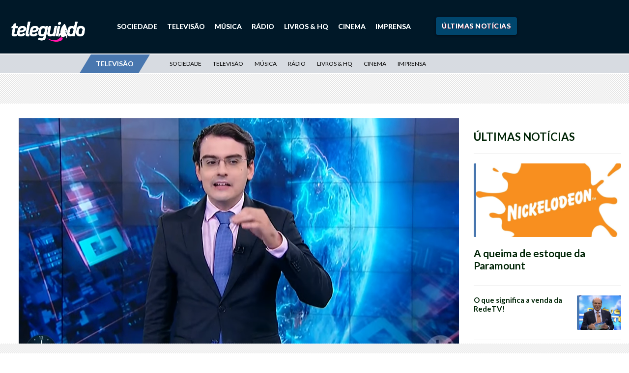

--- FILE ---
content_type: text/html; charset=UTF-8
request_url: https://teleguiado.com/televisao/o-que-aconteceu-dudu-camargo/
body_size: 21088
content:

<!DOCTYPE html>
<html>
<head>
	<meta http-equiv="Cache-Control" content="no-cache, no-store, must-revalidate">
	<meta http-equiv="Pragma" content="no-cache">
	<meta http-equiv="Expires" content="0">
	<link rel="preconnect" href="//ajax.googleapis.com">
    <link rel="preconnect" href="//fonts.googleapis.com">
    <link rel="preconnect" href="//apis.google.com">
    <link rel="preconnect" href="//adservice.google.com">
    <link rel="preconnect" href="//ad.doubleclick.net">
    <link rel="preconnect" href="//cm.g.doubleclick.net">
    <link rel="preconnect" href="//securepubads.g.doubleclick.net">
    <link rel="preconnect" href="//googleads.g.doubleclick.net">
    <link rel="preconnect" href="//stats.g.doubleclick.net">
    <link rel="preconnect" href="//tpc.googlesyndication.com">
    <link rel="preconnect" href="//pagead2.googlesyndication.com">
    <link rel="preconnect" href="//fonts.gstatic.com">
    <link rel="preconnect" href="//ssl.google-analytics.com">
    <link rel="preconnect" href="//www.googletagservices.com">
    <link rel="preconnect" href="//cdn.ampproject.com">
    <link rel="preconnect" href="//adserver-us.adtech.advertising.com">
    <link rel="preconnect" href="//fastlane.rubiconproject.com/">
    <link rel="preconnect" href="//pixel.rubiconproject.com/"> 
    <link rel="preconnect" href="//prg.smartadserver.com/">
    <link rel="preconnect" href="//static.criteo.net/">
    <link rel="preconnect" href="//gum.criteo.com/">
    <link rel="preconnect" href="//bidder.criteo.com/">
    <link rel="preconnect" href="//ib.adnxs.com/">
    <link rel="preconnect" href="//trc.taboola.com">
    <link rel="preconnect" href="//images.taboola.com">
    <link rel="preconnect" href="//match.taboola.com">
    <link rel="preconnect" href="//cdn.taboola.com">
    <link rel="preconnect" href="//vidstat.taboola.com">
    <link rel="preconnect" href="//cdn.taboola.com">
    <link rel="preconnect" href="//s1.trrsf.com.br">
    <link rel="preconnect" href="//p1.trrsf.com">
    <link rel="preconnect" href="//kit.fontawesome.com">
    <link rel="preconnect" href="//cdn.jsdelivr.net">
    <link rel="preconnect" href="//cdn.pn.vg">
    <link rel="preconnect" href="//code.jquery.com">
    <link rel="preconnect" href="//s3-us-east-2.amazonaws.com">
    <link rel="dns-prefetch" href="//ads.rubiconproject.com">
	<link rel="dns-prefetch" href="//optimized-by.rubiconproject.com">
	<link rel="dns-prefetch" href="//www.googletagservices.com">
	<link rel="dns-prefetch" href="//partner.googleadservices.com">
	<link rel="dns-prefetch" href="//fonts.googleapis.com">
	<link rel="dns-prefetch" href="//fonts.gstatic.com">
	<link rel="dns-prefetch" href="//www.assine.abril.com.br">
	<link rel="dns-prefetch" href="//r-login.wordpress.com">
	<link rel="dns-prefetch" href="//www.google-analytics.com">
	<link rel="dns-prefetch" href="//px.moatads.com">
	<link rel="dns-prefetch" href="//www.googletagmanager.com">
	<link rel="dns-prefetch" href="//ib.adnxs.com">
	<link rel="dns-prefetch" href="//static.criteo.net">
	<link rel='dns-prefetch' href='//s2.wp.com' />
	<link rel='dns-prefetch' href='//s1.wp.com' />
	<link rel='dns-prefetch' href='//abrilquatrorodas.wordpress.com' />
	<link rel='dns-prefetch' href='//platform.twitter.com' />
	<link rel='dns-prefetch' href='//id.abril.com.br' />
	<link rel='dns-prefetch' href='//static.chartbeat.com' />
	<link rel='dns-prefetch' href='//s0.wp.com' />
	<link rel='dns-prefetch' href='//wordpress.com' />
     
	

	<!-- Compiled and minified CSS -->
	<link rel="stylesheet" href="https://cdnjs.cloudflare.com/ajax/libs/materialize/1.0.0/css/materialize.min.css">

	<meta name="viewport" content="width=device-width, initial-scale=1, shrink-to-fit=no">
	<meta name="facebook-domain-verification" content="e529e89wdp8d4vqp021kzu6qrs5ibs" />

	
	<link rel="apple-touch-icon" sizes="57x57" href="/apple-icon-57x57.png">
	<link rel="apple-touch-icon" sizes="60x60" href="/apple-icon-60x60.png">
	<link rel="apple-touch-icon" sizes="72x72" href="/apple-icon-72x72.png">
	<link rel="apple-touch-icon" sizes="76x76" href="/apple-icon-76x76.png">
	<link rel="apple-touch-icon" sizes="114x114" href="/apple-icon-114x114.png">
	<link rel="apple-touch-icon" sizes="120x120" href="/apple-icon-120x120.png">
	<link rel="apple-touch-icon" sizes="144x144" href="/apple-icon-144x144.png">
	<link rel="apple-touch-icon" sizes="152x152" href="/apple-icon-152x152.png">
	<link rel="apple-touch-icon" sizes="180x180" href="/apple-icon-180x180.png">
	<link rel="icon" type="image/png" sizes="192x192"  href="/android-icon-192x192.png">
	<link rel="icon" type="image/png" sizes="32x32" href="/favicon-32x32.png">
	<link rel="icon" type="image/png" sizes="96x96" href="/favicon-96x96.png">
	<link rel="icon" type="image/png" sizes="16x16" href="/favicon-16x16.png">
	<link rel="manifest" href="/manifest.json">
	<meta name="msapplication-TileColor" content="#c31a30">
	<meta name="msapplication-TileImage" content="/ms-icon-144x144.png">
	<meta name="theme-color" content="#c31a30">
	<link rel="alternate" href="https://teleguiado.com/televisao/o-que-aconteceu-dudu-camargo/" hreflang="pt-br" />

	
	<meta name='robots' content='index, follow, max-image-preview:large, max-snippet:-1, max-video-preview:-1' />

	<!-- This site is optimized with the Yoast SEO Premium plugin v21.5 (Yoast SEO v21.5) - https://yoast.com/wordpress/plugins/seo/ -->
	<title>SBT joga a toalha e desiste de Dudu Camargo</title>
	<meta name="description" content="O SBT demitiu o apresentador Dudu Camargo. Segundo o site TV Pop, &quot;a gota d’água para a demissão de Dudu Camargo foi um episódio escatológico que" />
	<link rel="canonical" href="https://teleguiado.com/televisao/o-que-aconteceu-dudu-camargo/" />
	<meta property="og:locale" content="pt_BR" />
	<meta property="og:type" content="article" />
	<meta property="og:title" content="SBT joga a toalha e desiste de Dudu Camargo - Notícia de Televisão - Teleguiado" />
	<meta property="og:description" content="O SBT demitiu o apresentador Dudu Camargo. Segundo o site TV Pop, &quot;a gota d’água para a demissão de Dudu Camargo foi um episódio escatológico que" />
	<meta property="og:url" content="https://teleguiado.com/televisao/o-que-aconteceu-dudu-camargo/" />
	<meta property="og:site_name" content="Teleguiado" />
	<meta property="article:publisher" content="https://www.facebook.com/teleguiado" />
	<meta property="article:published_time" content="2023-06-07T22:17:33+00:00" />
	<meta property="og:image" content="https://teleguiado.com/wp-content/uploads/2023/06/dudu.png" />
	<meta property="og:image:width" content="1211" />
	<meta property="og:image:height" content="753" />
	<meta property="og:image:type" content="image/png" />
	<meta name="author" content="Leandro Sarubo" />
	<meta name="twitter:card" content="summary_large_image" />
	<meta name="twitter:creator" content="@sarubo" />
	<meta name="twitter:site" content="@blogteleguiado" />
	<meta name="twitter:label1" content="Escrito por" />
	<meta name="twitter:data1" content="Leandro Sarubo" />
	<meta name="twitter:label2" content="Est. tempo de leitura" />
	<meta name="twitter:data2" content="1 minuto" />
	<script type="application/ld+json" class="yoast-schema-graph">{"@context":"https://schema.org","@graph":[{"@type":"Article","@id":"https://teleguiado.com/televisao/o-que-aconteceu-dudu-camargo/#article","isPartOf":{"@id":"https://teleguiado.com/televisao/o-que-aconteceu-dudu-camargo/"},"author":{"name":"Leandro Sarubo","@id":"https://teleguiado.com/#/schema/person/0684e80a8768c2f87a5fe14ba930a6e6"},"headline":"SBT joga a toalha e desiste de Dudu Camargo","datePublished":"2023-06-07T22:17:33+00:00","dateModified":"2023-06-07T22:17:33+00:00","mainEntityOfPage":{"@id":"https://teleguiado.com/televisao/o-que-aconteceu-dudu-camargo/"},"wordCount":132,"publisher":{"@id":"https://teleguiado.com/#organization"},"image":{"@id":"https://teleguiado.com/televisao/o-que-aconteceu-dudu-camargo/#primaryimage"},"thumbnailUrl":"https://teleguiado.com/wp-content/uploads/2023/06/dudu.png","keywords":["Dudu Camargo","SBT"],"articleSection":["Televisão"],"inLanguage":"pt-BR","copyrightYear":"2023","copyrightHolder":{"@id":"https://teleguiado.com/#organization"}},{"@type":"WebPage","@id":"https://teleguiado.com/televisao/o-que-aconteceu-dudu-camargo/","url":"https://teleguiado.com/televisao/o-que-aconteceu-dudu-camargo/","name":"SBT joga a toalha e desiste de Dudu Camargo","isPartOf":{"@id":"https://teleguiado.com/#website"},"primaryImageOfPage":{"@id":"https://teleguiado.com/televisao/o-que-aconteceu-dudu-camargo/#primaryimage"},"image":{"@id":"https://teleguiado.com/televisao/o-que-aconteceu-dudu-camargo/#primaryimage"},"thumbnailUrl":"https://teleguiado.com/wp-content/uploads/2023/06/dudu.png","datePublished":"2023-06-07T22:17:33+00:00","dateModified":"2023-06-07T22:17:33+00:00","description":"O SBT demitiu o apresentador Dudu Camargo. Segundo o site TV Pop, \"a gota d’água para a demissão de Dudu Camargo foi um episódio escatológico que","breadcrumb":{"@id":"https://teleguiado.com/televisao/o-que-aconteceu-dudu-camargo/#breadcrumb"},"inLanguage":"pt-BR","potentialAction":[{"@type":"ReadAction","target":["https://teleguiado.com/televisao/o-que-aconteceu-dudu-camargo/"]}]},{"@type":"ImageObject","inLanguage":"pt-BR","@id":"https://teleguiado.com/televisao/o-que-aconteceu-dudu-camargo/#primaryimage","url":"https://teleguiado.com/wp-content/uploads/2023/06/dudu.png","contentUrl":"https://teleguiado.com/wp-content/uploads/2023/06/dudu.png","width":1211,"height":753,"caption":"reprodução"},{"@type":"BreadcrumbList","@id":"https://teleguiado.com/televisao/o-que-aconteceu-dudu-camargo/#breadcrumb","itemListElement":[{"@type":"ListItem","position":1,"name":"Início","item":"https://teleguiado.com/"},{"@type":"ListItem","position":2,"name":"SBT joga a toalha e desiste de Dudu Camargo"}]},{"@type":"WebSite","@id":"https://teleguiado.com/#website","url":"https://teleguiado.com/","name":"Teleguiado","description":"Cultura, sociedade e liberdade","publisher":{"@id":"https://teleguiado.com/#organization"},"potentialAction":[{"@type":"SearchAction","target":{"@type":"EntryPoint","urlTemplate":"https://teleguiado.com/?s={search_term_string}"},"query-input":"required name=search_term_string"}],"inLanguage":"pt-BR"},{"@type":"Organization","@id":"https://teleguiado.com/#organization","name":"Teleguiado","url":"https://teleguiado.com/","logo":{"@type":"ImageObject","inLanguage":"pt-BR","@id":"https://teleguiado.com/#/schema/logo/image/","url":"https://teleguiado.com/wp-content/uploads/2018/11/logo_teleguiado_azul.svg","contentUrl":"https://teleguiado.com/wp-content/uploads/2018/11/logo_teleguiado_azul.svg","width":1,"height":1,"caption":"Teleguiado"},"image":{"@id":"https://teleguiado.com/#/schema/logo/image/"},"sameAs":["https://www.facebook.com/teleguiado","https://twitter.com/blogteleguiado"]},{"@type":"Person","@id":"https://teleguiado.com/#/schema/person/0684e80a8768c2f87a5fe14ba930a6e6","name":"Leandro Sarubo","image":{"@type":"ImageObject","inLanguage":"pt-BR","@id":"https://teleguiado.com/#/schema/person/image/","url":"https://secure.gravatar.com/avatar/99a721628472fcde49867f4911dc4931?s=96&d=mm&r=g","contentUrl":"https://secure.gravatar.com/avatar/99a721628472fcde49867f4911dc4931?s=96&d=mm&r=g","caption":"Leandro Sarubo"},"sameAs":["https://twitter.com/sarubo"],"url":"https://teleguiado.com/author/leandro-sarubo/"}]}</script>
	<!-- / Yoast SEO Premium plugin. -->


<link rel='dns-prefetch' href='//static.addtoany.com' />
<link rel='dns-prefetch' href='//www.googletagmanager.com' />
<link rel='dns-prefetch' href='//stats.wp.com' />
<link rel='dns-prefetch' href='//fonts.googleapis.com' />
<link rel='dns-prefetch' href='//stackpath.bootstrapcdn.com' />
<link rel='dns-prefetch' href='//cdnjs.cloudflare.com' />
<link rel='dns-prefetch' href='//v0.wordpress.com' />
		
	<link rel='stylesheet' id='wp-block-library-css' href='https://teleguiado.com/wp-includes/css/dist/block-library/style.min.css?ver=6.3.1' type='text/css' media='all' />
<style id='wp-block-library-inline-css' type='text/css'>
.has-text-align-justify{text-align:justify;}
</style>
<link rel='stylesheet' id='mediaelement-css' href='https://teleguiado.com/wp-includes/js/mediaelement/mediaelementplayer-legacy.min.css?ver=4.2.17' type='text/css' media='all' />
<link rel='stylesheet' id='wp-mediaelement-css' href='https://teleguiado.com/wp-includes/js/mediaelement/wp-mediaelement.min.css?ver=6.3.1' type='text/css' media='all' />
<style id='classic-theme-styles-inline-css' type='text/css'>
/*! This file is auto-generated */
.wp-block-button__link{color:#fff;background-color:#32373c;border-radius:9999px;box-shadow:none;text-decoration:none;padding:calc(.667em + 2px) calc(1.333em + 2px);font-size:1.125em}.wp-block-file__button{background:#32373c;color:#fff;text-decoration:none}
</style>
<style id='global-styles-inline-css' type='text/css'>
body{--wp--preset--color--black: #000000;--wp--preset--color--cyan-bluish-gray: #abb8c3;--wp--preset--color--white: #ffffff;--wp--preset--color--pale-pink: #f78da7;--wp--preset--color--vivid-red: #cf2e2e;--wp--preset--color--luminous-vivid-orange: #ff6900;--wp--preset--color--luminous-vivid-amber: #fcb900;--wp--preset--color--light-green-cyan: #7bdcb5;--wp--preset--color--vivid-green-cyan: #00d084;--wp--preset--color--pale-cyan-blue: #8ed1fc;--wp--preset--color--vivid-cyan-blue: #0693e3;--wp--preset--color--vivid-purple: #9b51e0;--wp--preset--gradient--vivid-cyan-blue-to-vivid-purple: linear-gradient(135deg,rgba(6,147,227,1) 0%,rgb(155,81,224) 100%);--wp--preset--gradient--light-green-cyan-to-vivid-green-cyan: linear-gradient(135deg,rgb(122,220,180) 0%,rgb(0,208,130) 100%);--wp--preset--gradient--luminous-vivid-amber-to-luminous-vivid-orange: linear-gradient(135deg,rgba(252,185,0,1) 0%,rgba(255,105,0,1) 100%);--wp--preset--gradient--luminous-vivid-orange-to-vivid-red: linear-gradient(135deg,rgba(255,105,0,1) 0%,rgb(207,46,46) 100%);--wp--preset--gradient--very-light-gray-to-cyan-bluish-gray: linear-gradient(135deg,rgb(238,238,238) 0%,rgb(169,184,195) 100%);--wp--preset--gradient--cool-to-warm-spectrum: linear-gradient(135deg,rgb(74,234,220) 0%,rgb(151,120,209) 20%,rgb(207,42,186) 40%,rgb(238,44,130) 60%,rgb(251,105,98) 80%,rgb(254,248,76) 100%);--wp--preset--gradient--blush-light-purple: linear-gradient(135deg,rgb(255,206,236) 0%,rgb(152,150,240) 100%);--wp--preset--gradient--blush-bordeaux: linear-gradient(135deg,rgb(254,205,165) 0%,rgb(254,45,45) 50%,rgb(107,0,62) 100%);--wp--preset--gradient--luminous-dusk: linear-gradient(135deg,rgb(255,203,112) 0%,rgb(199,81,192) 50%,rgb(65,88,208) 100%);--wp--preset--gradient--pale-ocean: linear-gradient(135deg,rgb(255,245,203) 0%,rgb(182,227,212) 50%,rgb(51,167,181) 100%);--wp--preset--gradient--electric-grass: linear-gradient(135deg,rgb(202,248,128) 0%,rgb(113,206,126) 100%);--wp--preset--gradient--midnight: linear-gradient(135deg,rgb(2,3,129) 0%,rgb(40,116,252) 100%);--wp--preset--font-size--small: 13px;--wp--preset--font-size--medium: 20px;--wp--preset--font-size--large: 36px;--wp--preset--font-size--x-large: 42px;--wp--preset--spacing--20: 0.44rem;--wp--preset--spacing--30: 0.67rem;--wp--preset--spacing--40: 1rem;--wp--preset--spacing--50: 1.5rem;--wp--preset--spacing--60: 2.25rem;--wp--preset--spacing--70: 3.38rem;--wp--preset--spacing--80: 5.06rem;--wp--preset--shadow--natural: 6px 6px 9px rgba(0, 0, 0, 0.2);--wp--preset--shadow--deep: 12px 12px 50px rgba(0, 0, 0, 0.4);--wp--preset--shadow--sharp: 6px 6px 0px rgba(0, 0, 0, 0.2);--wp--preset--shadow--outlined: 6px 6px 0px -3px rgba(255, 255, 255, 1), 6px 6px rgba(0, 0, 0, 1);--wp--preset--shadow--crisp: 6px 6px 0px rgba(0, 0, 0, 1);}:where(.is-layout-flex){gap: 0.5em;}:where(.is-layout-grid){gap: 0.5em;}body .is-layout-flow > .alignleft{float: left;margin-inline-start: 0;margin-inline-end: 2em;}body .is-layout-flow > .alignright{float: right;margin-inline-start: 2em;margin-inline-end: 0;}body .is-layout-flow > .aligncenter{margin-left: auto !important;margin-right: auto !important;}body .is-layout-constrained > .alignleft{float: left;margin-inline-start: 0;margin-inline-end: 2em;}body .is-layout-constrained > .alignright{float: right;margin-inline-start: 2em;margin-inline-end: 0;}body .is-layout-constrained > .aligncenter{margin-left: auto !important;margin-right: auto !important;}body .is-layout-constrained > :where(:not(.alignleft):not(.alignright):not(.alignfull)){max-width: var(--wp--style--global--content-size);margin-left: auto !important;margin-right: auto !important;}body .is-layout-constrained > .alignwide{max-width: var(--wp--style--global--wide-size);}body .is-layout-flex{display: flex;}body .is-layout-flex{flex-wrap: wrap;align-items: center;}body .is-layout-flex > *{margin: 0;}body .is-layout-grid{display: grid;}body .is-layout-grid > *{margin: 0;}:where(.wp-block-columns.is-layout-flex){gap: 2em;}:where(.wp-block-columns.is-layout-grid){gap: 2em;}:where(.wp-block-post-template.is-layout-flex){gap: 1.25em;}:where(.wp-block-post-template.is-layout-grid){gap: 1.25em;}.has-black-color{color: var(--wp--preset--color--black) !important;}.has-cyan-bluish-gray-color{color: var(--wp--preset--color--cyan-bluish-gray) !important;}.has-white-color{color: var(--wp--preset--color--white) !important;}.has-pale-pink-color{color: var(--wp--preset--color--pale-pink) !important;}.has-vivid-red-color{color: var(--wp--preset--color--vivid-red) !important;}.has-luminous-vivid-orange-color{color: var(--wp--preset--color--luminous-vivid-orange) !important;}.has-luminous-vivid-amber-color{color: var(--wp--preset--color--luminous-vivid-amber) !important;}.has-light-green-cyan-color{color: var(--wp--preset--color--light-green-cyan) !important;}.has-vivid-green-cyan-color{color: var(--wp--preset--color--vivid-green-cyan) !important;}.has-pale-cyan-blue-color{color: var(--wp--preset--color--pale-cyan-blue) !important;}.has-vivid-cyan-blue-color{color: var(--wp--preset--color--vivid-cyan-blue) !important;}.has-vivid-purple-color{color: var(--wp--preset--color--vivid-purple) !important;}.has-black-background-color{background-color: var(--wp--preset--color--black) !important;}.has-cyan-bluish-gray-background-color{background-color: var(--wp--preset--color--cyan-bluish-gray) !important;}.has-white-background-color{background-color: var(--wp--preset--color--white) !important;}.has-pale-pink-background-color{background-color: var(--wp--preset--color--pale-pink) !important;}.has-vivid-red-background-color{background-color: var(--wp--preset--color--vivid-red) !important;}.has-luminous-vivid-orange-background-color{background-color: var(--wp--preset--color--luminous-vivid-orange) !important;}.has-luminous-vivid-amber-background-color{background-color: var(--wp--preset--color--luminous-vivid-amber) !important;}.has-light-green-cyan-background-color{background-color: var(--wp--preset--color--light-green-cyan) !important;}.has-vivid-green-cyan-background-color{background-color: var(--wp--preset--color--vivid-green-cyan) !important;}.has-pale-cyan-blue-background-color{background-color: var(--wp--preset--color--pale-cyan-blue) !important;}.has-vivid-cyan-blue-background-color{background-color: var(--wp--preset--color--vivid-cyan-blue) !important;}.has-vivid-purple-background-color{background-color: var(--wp--preset--color--vivid-purple) !important;}.has-black-border-color{border-color: var(--wp--preset--color--black) !important;}.has-cyan-bluish-gray-border-color{border-color: var(--wp--preset--color--cyan-bluish-gray) !important;}.has-white-border-color{border-color: var(--wp--preset--color--white) !important;}.has-pale-pink-border-color{border-color: var(--wp--preset--color--pale-pink) !important;}.has-vivid-red-border-color{border-color: var(--wp--preset--color--vivid-red) !important;}.has-luminous-vivid-orange-border-color{border-color: var(--wp--preset--color--luminous-vivid-orange) !important;}.has-luminous-vivid-amber-border-color{border-color: var(--wp--preset--color--luminous-vivid-amber) !important;}.has-light-green-cyan-border-color{border-color: var(--wp--preset--color--light-green-cyan) !important;}.has-vivid-green-cyan-border-color{border-color: var(--wp--preset--color--vivid-green-cyan) !important;}.has-pale-cyan-blue-border-color{border-color: var(--wp--preset--color--pale-cyan-blue) !important;}.has-vivid-cyan-blue-border-color{border-color: var(--wp--preset--color--vivid-cyan-blue) !important;}.has-vivid-purple-border-color{border-color: var(--wp--preset--color--vivid-purple) !important;}.has-vivid-cyan-blue-to-vivid-purple-gradient-background{background: var(--wp--preset--gradient--vivid-cyan-blue-to-vivid-purple) !important;}.has-light-green-cyan-to-vivid-green-cyan-gradient-background{background: var(--wp--preset--gradient--light-green-cyan-to-vivid-green-cyan) !important;}.has-luminous-vivid-amber-to-luminous-vivid-orange-gradient-background{background: var(--wp--preset--gradient--luminous-vivid-amber-to-luminous-vivid-orange) !important;}.has-luminous-vivid-orange-to-vivid-red-gradient-background{background: var(--wp--preset--gradient--luminous-vivid-orange-to-vivid-red) !important;}.has-very-light-gray-to-cyan-bluish-gray-gradient-background{background: var(--wp--preset--gradient--very-light-gray-to-cyan-bluish-gray) !important;}.has-cool-to-warm-spectrum-gradient-background{background: var(--wp--preset--gradient--cool-to-warm-spectrum) !important;}.has-blush-light-purple-gradient-background{background: var(--wp--preset--gradient--blush-light-purple) !important;}.has-blush-bordeaux-gradient-background{background: var(--wp--preset--gradient--blush-bordeaux) !important;}.has-luminous-dusk-gradient-background{background: var(--wp--preset--gradient--luminous-dusk) !important;}.has-pale-ocean-gradient-background{background: var(--wp--preset--gradient--pale-ocean) !important;}.has-electric-grass-gradient-background{background: var(--wp--preset--gradient--electric-grass) !important;}.has-midnight-gradient-background{background: var(--wp--preset--gradient--midnight) !important;}.has-small-font-size{font-size: var(--wp--preset--font-size--small) !important;}.has-medium-font-size{font-size: var(--wp--preset--font-size--medium) !important;}.has-large-font-size{font-size: var(--wp--preset--font-size--large) !important;}.has-x-large-font-size{font-size: var(--wp--preset--font-size--x-large) !important;}
.wp-block-navigation a:where(:not(.wp-element-button)){color: inherit;}
:where(.wp-block-post-template.is-layout-flex){gap: 1.25em;}:where(.wp-block-post-template.is-layout-grid){gap: 1.25em;}
:where(.wp-block-columns.is-layout-flex){gap: 2em;}:where(.wp-block-columns.is-layout-grid){gap: 2em;}
.wp-block-pullquote{font-size: 1.5em;line-height: 1.6;}
</style>
<link rel='stylesheet' id='contact-form-7-css' href='https://teleguiado.com/wp-content/plugins/contact-form-7/includes/css/styles.css?ver=5.8' type='text/css' media='all' />
<link rel='stylesheet' id='wp-components-css' href='https://teleguiado.com/wp-includes/css/dist/components/style.min.css?ver=6.3.1' type='text/css' media='all' />
<link rel='stylesheet' id='godaddy-styles-css' href='https://teleguiado.com/wp-content/plugins/coblocks/includes/Dependencies/GoDaddy/Styles/build/latest.css?ver=2.0.2' type='text/css' media='all' />
<link rel='stylesheet' id='addtoany-css' href='https://teleguiado.com/wp-content/plugins/add-to-any/addtoany.min.css?ver=1.16' type='text/css' media='all' />
<style id="font-lato-css" media="all">/* latin-ext */
@font-face {
  font-family: 'Lato';
  font-style: italic;
  font-weight: 300;
  font-display: swap;
  src: url(/fonts.gstatic.com/s/lato/v25/S6u_w4BMUTPHjxsI9w2_FQftx9897sxZ.woff2) format('woff2');
  unicode-range: U+0100-02BA, U+02BD-02C5, U+02C7-02CC, U+02CE-02D7, U+02DD-02FF, U+0304, U+0308, U+0329, U+1D00-1DBF, U+1E00-1E9F, U+1EF2-1EFF, U+2020, U+20A0-20AB, U+20AD-20C0, U+2113, U+2C60-2C7F, U+A720-A7FF;
}
/* latin */
@font-face {
  font-family: 'Lato';
  font-style: italic;
  font-weight: 300;
  font-display: swap;
  src: url(/fonts.gstatic.com/s/lato/v25/S6u_w4BMUTPHjxsI9w2_Gwftx9897g.woff2) format('woff2');
  unicode-range: U+0000-00FF, U+0131, U+0152-0153, U+02BB-02BC, U+02C6, U+02DA, U+02DC, U+0304, U+0308, U+0329, U+2000-206F, U+20AC, U+2122, U+2191, U+2193, U+2212, U+2215, U+FEFF, U+FFFD;
}
/* latin-ext */
@font-face {
  font-family: 'Lato';
  font-style: italic;
  font-weight: 400;
  font-display: swap;
  src: url(/fonts.gstatic.com/s/lato/v25/S6u8w4BMUTPHjxsAUi-qNiXg7eU0.woff2) format('woff2');
  unicode-range: U+0100-02BA, U+02BD-02C5, U+02C7-02CC, U+02CE-02D7, U+02DD-02FF, U+0304, U+0308, U+0329, U+1D00-1DBF, U+1E00-1E9F, U+1EF2-1EFF, U+2020, U+20A0-20AB, U+20AD-20C0, U+2113, U+2C60-2C7F, U+A720-A7FF;
}
/* latin */
@font-face {
  font-family: 'Lato';
  font-style: italic;
  font-weight: 400;
  font-display: swap;
  src: url(/fonts.gstatic.com/s/lato/v25/S6u8w4BMUTPHjxsAXC-qNiXg7Q.woff2) format('woff2');
  unicode-range: U+0000-00FF, U+0131, U+0152-0153, U+02BB-02BC, U+02C6, U+02DA, U+02DC, U+0304, U+0308, U+0329, U+2000-206F, U+20AC, U+2122, U+2191, U+2193, U+2212, U+2215, U+FEFF, U+FFFD;
}
/* latin-ext */
@font-face {
  font-family: 'Lato';
  font-style: italic;
  font-weight: 700;
  font-display: swap;
  src: url(/fonts.gstatic.com/s/lato/v25/S6u_w4BMUTPHjxsI5wq_FQftx9897sxZ.woff2) format('woff2');
  unicode-range: U+0100-02BA, U+02BD-02C5, U+02C7-02CC, U+02CE-02D7, U+02DD-02FF, U+0304, U+0308, U+0329, U+1D00-1DBF, U+1E00-1E9F, U+1EF2-1EFF, U+2020, U+20A0-20AB, U+20AD-20C0, U+2113, U+2C60-2C7F, U+A720-A7FF;
}
/* latin */
@font-face {
  font-family: 'Lato';
  font-style: italic;
  font-weight: 700;
  font-display: swap;
  src: url(/fonts.gstatic.com/s/lato/v25/S6u_w4BMUTPHjxsI5wq_Gwftx9897g.woff2) format('woff2');
  unicode-range: U+0000-00FF, U+0131, U+0152-0153, U+02BB-02BC, U+02C6, U+02DA, U+02DC, U+0304, U+0308, U+0329, U+2000-206F, U+20AC, U+2122, U+2191, U+2193, U+2212, U+2215, U+FEFF, U+FFFD;
}
/* latin-ext */
@font-face {
  font-family: 'Lato';
  font-style: italic;
  font-weight: 900;
  font-display: swap;
  src: url(/fonts.gstatic.com/s/lato/v25/S6u_w4BMUTPHjxsI3wi_FQftx9897sxZ.woff2) format('woff2');
  unicode-range: U+0100-02BA, U+02BD-02C5, U+02C7-02CC, U+02CE-02D7, U+02DD-02FF, U+0304, U+0308, U+0329, U+1D00-1DBF, U+1E00-1E9F, U+1EF2-1EFF, U+2020, U+20A0-20AB, U+20AD-20C0, U+2113, U+2C60-2C7F, U+A720-A7FF;
}
/* latin */
@font-face {
  font-family: 'Lato';
  font-style: italic;
  font-weight: 900;
  font-display: swap;
  src: url(/fonts.gstatic.com/s/lato/v25/S6u_w4BMUTPHjxsI3wi_Gwftx9897g.woff2) format('woff2');
  unicode-range: U+0000-00FF, U+0131, U+0152-0153, U+02BB-02BC, U+02C6, U+02DA, U+02DC, U+0304, U+0308, U+0329, U+2000-206F, U+20AC, U+2122, U+2191, U+2193, U+2212, U+2215, U+FEFF, U+FFFD;
}
/* latin-ext */
@font-face {
  font-family: 'Lato';
  font-style: normal;
  font-weight: 300;
  font-display: swap;
  src: url(/fonts.gstatic.com/s/lato/v25/S6u9w4BMUTPHh7USSwaPGQ3q5d0N7w.woff2) format('woff2');
  unicode-range: U+0100-02BA, U+02BD-02C5, U+02C7-02CC, U+02CE-02D7, U+02DD-02FF, U+0304, U+0308, U+0329, U+1D00-1DBF, U+1E00-1E9F, U+1EF2-1EFF, U+2020, U+20A0-20AB, U+20AD-20C0, U+2113, U+2C60-2C7F, U+A720-A7FF;
}
/* latin */
@font-face {
  font-family: 'Lato';
  font-style: normal;
  font-weight: 300;
  font-display: swap;
  src: url(/fonts.gstatic.com/s/lato/v25/S6u9w4BMUTPHh7USSwiPGQ3q5d0.woff2) format('woff2');
  unicode-range: U+0000-00FF, U+0131, U+0152-0153, U+02BB-02BC, U+02C6, U+02DA, U+02DC, U+0304, U+0308, U+0329, U+2000-206F, U+20AC, U+2122, U+2191, U+2193, U+2212, U+2215, U+FEFF, U+FFFD;
}
/* latin-ext */
@font-face {
  font-family: 'Lato';
  font-style: normal;
  font-weight: 400;
  font-display: swap;
  src: url(/fonts.gstatic.com/s/lato/v25/S6uyw4BMUTPHjxAwXiWtFCfQ7A.woff2) format('woff2');
  unicode-range: U+0100-02BA, U+02BD-02C5, U+02C7-02CC, U+02CE-02D7, U+02DD-02FF, U+0304, U+0308, U+0329, U+1D00-1DBF, U+1E00-1E9F, U+1EF2-1EFF, U+2020, U+20A0-20AB, U+20AD-20C0, U+2113, U+2C60-2C7F, U+A720-A7FF;
}
/* latin */
@font-face {
  font-family: 'Lato';
  font-style: normal;
  font-weight: 400;
  font-display: swap;
  src: url(/fonts.gstatic.com/s/lato/v25/S6uyw4BMUTPHjx4wXiWtFCc.woff2) format('woff2');
  unicode-range: U+0000-00FF, U+0131, U+0152-0153, U+02BB-02BC, U+02C6, U+02DA, U+02DC, U+0304, U+0308, U+0329, U+2000-206F, U+20AC, U+2122, U+2191, U+2193, U+2212, U+2215, U+FEFF, U+FFFD;
}
/* latin-ext */
@font-face {
  font-family: 'Lato';
  font-style: normal;
  font-weight: 700;
  font-display: swap;
  src: url(/fonts.gstatic.com/s/lato/v25/S6u9w4BMUTPHh6UVSwaPGQ3q5d0N7w.woff2) format('woff2');
  unicode-range: U+0100-02BA, U+02BD-02C5, U+02C7-02CC, U+02CE-02D7, U+02DD-02FF, U+0304, U+0308, U+0329, U+1D00-1DBF, U+1E00-1E9F, U+1EF2-1EFF, U+2020, U+20A0-20AB, U+20AD-20C0, U+2113, U+2C60-2C7F, U+A720-A7FF;
}
/* latin */
@font-face {
  font-family: 'Lato';
  font-style: normal;
  font-weight: 700;
  font-display: swap;
  src: url(/fonts.gstatic.com/s/lato/v25/S6u9w4BMUTPHh6UVSwiPGQ3q5d0.woff2) format('woff2');
  unicode-range: U+0000-00FF, U+0131, U+0152-0153, U+02BB-02BC, U+02C6, U+02DA, U+02DC, U+0304, U+0308, U+0329, U+2000-206F, U+20AC, U+2122, U+2191, U+2193, U+2212, U+2215, U+FEFF, U+FFFD;
}
/* latin-ext */
@font-face {
  font-family: 'Lato';
  font-style: normal;
  font-weight: 900;
  font-display: swap;
  src: url(/fonts.gstatic.com/s/lato/v25/S6u9w4BMUTPHh50XSwaPGQ3q5d0N7w.woff2) format('woff2');
  unicode-range: U+0100-02BA, U+02BD-02C5, U+02C7-02CC, U+02CE-02D7, U+02DD-02FF, U+0304, U+0308, U+0329, U+1D00-1DBF, U+1E00-1E9F, U+1EF2-1EFF, U+2020, U+20A0-20AB, U+20AD-20C0, U+2113, U+2C60-2C7F, U+A720-A7FF;
}
/* latin */
@font-face {
  font-family: 'Lato';
  font-style: normal;
  font-weight: 900;
  font-display: swap;
  src: url(/fonts.gstatic.com/s/lato/v25/S6u9w4BMUTPHh50XSwiPGQ3q5d0.woff2) format('woff2');
  unicode-range: U+0000-00FF, U+0131, U+0152-0153, U+02BB-02BC, U+02C6, U+02DA, U+02DC, U+0304, U+0308, U+0329, U+2000-206F, U+20AC, U+2122, U+2191, U+2193, U+2212, U+2215, U+FEFF, U+FFFD;
}
</style>
<link rel='stylesheet' id='bootstrap-css' href='https://stackpath.bootstrapcdn.com/bootstrap/4.5.0/css/bootstrap.min.css?ver=6.3.1' type='text/css' media='all' />
<link rel='stylesheet' id='reset-css' href='https://teleguiado.com/wp-content/themes/grandepremio/assets/css/reset.css?ver=6.3.1' type='text/css' media='all' />
<link rel='stylesheet' id='owl.carousel.min-css' href='https://teleguiado.com/wp-content/themes/grandepremio/assets/third-part/OwlCarousel2-2.3.4/dist/assets/owl.carousel.min.css?ver=6.3.1' type='text/css' media='all' />
<link rel='stylesheet' id='owl.theme.default.min-css' href='https://teleguiado.com/wp-content/themes/grandepremio/assets/third-part/OwlCarousel2-2.3.4/dist/assets/owl.theme.default.min.css?ver=6.3.1' type='text/css' media='all' />
<link rel='stylesheet' id='colorbox-css' href='https://teleguiado.com/wp-content/themes/grandepremio/assets/third-part/colorbox/example3/colorbox.css?ver=6.3.1' type='text/css' media='all' />
<link rel='stylesheet' id='flag-icon-css-css' href='https://teleguiado.com/wp-content/themes/grandepremio/assets/third-part/flag-icon-css/css/flag-icon.min.css?ver=6.3.1' type='text/css' media='all' />
<link rel='stylesheet' id='animate-css' href='https://cdnjs.cloudflare.com/ajax/libs/animate.css/4.0.0/animate.min.css?ver=6.3.1' type='text/css' media='all' />
<link rel='stylesheet' id='style-css' href='https://teleguiado.com/wp-content/themes/grandepremio/style.css?v=180126212618000000&#038;ver=6.3.1' type='text/css' media='all' />
<link rel='stylesheet' id='displays-css' href='https://teleguiado.com/wp-content/themes/grandepremio/assets/css/displays.css?v=180126212618000000&#038;ver=6.3.1' type='text/css' media='all' />
<link rel='stylesheet' id='pwaforwp-style-css' href='https://teleguiado.com/wp-content/plugins/pwa-for-wp/assets/css/pwaforwp-main.min.css?ver=1.7.62' type='text/css' media='all' />
<link rel='stylesheet' id='jetpack_css-css' href='https://teleguiado.com/wp-content/plugins/jetpack/css/jetpack.css?ver=12.6.3' type='text/css' media='all' />
<link rel='stylesheet' id='wp-paginate-css' href='https://teleguiado.com/wp-content/plugins/wp-paginate/css/wp-paginate.css?ver=2.2.0' type='text/css' media='screen' />
<script type="1af402a852c4825622bb6dee-text/javascript" id='jetpack_related-posts-js-extra'>
/* <![CDATA[ */
var related_posts_js_options = {"post_heading":"h4"};
/* ]]> */
</script>
<script type="1af402a852c4825622bb6dee-text/javascript" src='https://teleguiado.com/wp-content/plugins/jetpack/_inc/build/related-posts/related-posts.min.js?ver=20211209' id='jetpack_related-posts-js'></script>
<script id="addtoany-core-js-before" type="1af402a852c4825622bb6dee-text/javascript">
window.a2a_config=window.a2a_config||{};a2a_config.callbacks=[];a2a_config.overlays=[];a2a_config.templates={};a2a_localize = {
	Share: "Compartilhar",
	Save: "Salvar",
	Subscribe: "Inscrever",
	Email: "Email",
	Bookmark: "Favoritos",
	ShowAll: "Mostrar tudo",
	ShowLess: "Mostrar menos",
	FindServices: "Procurar serviço(s)",
	FindAnyServiceToAddTo: "Encontrar rapidamente qualquer serviço para",
	PoweredBy: "Serviço fornecido por",
	ShareViaEmail: "Share via email",
	SubscribeViaEmail: "Subscribe via email",
	BookmarkInYourBrowser: "Adicionar aos favoritos",
	BookmarkInstructions: "Press Ctrl+D or \u2318+D to bookmark this page",
	AddToYourFavorites: "Adicionar a favoritos",
	SendFromWebOrProgram: "Send from any email address or email program",
	EmailProgram: "Email program",
	More: "More&#8230;",
	ThanksForSharing: "Thanks for sharing!",
	ThanksForFollowing: "Thanks for following!"
};
</script>
<script type="1af402a852c4825622bb6dee-text/javascript" async src='https://static.addtoany.com/menu/page.js' id='addtoany-core-js'></script>
<script type="1af402a852c4825622bb6dee-text/javascript" src='https://teleguiado.com/wp-includes/js/jquery/jquery.min.js?ver=3.7.0' id='jquery-core-js'></script>
<script type="1af402a852c4825622bb6dee-text/javascript" src='https://teleguiado.com/wp-includes/js/jquery/jquery-migrate.min.js?ver=3.4.1' id='jquery-migrate-js'></script>
<script type="1af402a852c4825622bb6dee-text/javascript" async src='https://teleguiado.com/wp-content/plugins/add-to-any/addtoany.min.js?ver=1.1' id='addtoany-jquery-js'></script>
<script type="1af402a852c4825622bb6dee-text/javascript" src='https://teleguiado.com/wp-content/plugins/wp-hide-post/public/js/wp-hide-post-public.js?ver=2.0.10' id='wp-hide-post-js'></script>

<!-- Snippet do Google Analytics adicionado pelo Site Kit -->
<script type="1af402a852c4825622bb6dee-text/javascript" src='https://www.googletagmanager.com/gtag/js?id=UA-44988037-1' id='google_gtagjs-js' async></script>
<script id="google_gtagjs-js-after" type="1af402a852c4825622bb6dee-text/javascript">
window.dataLayer = window.dataLayer || [];function gtag(){dataLayer.push(arguments);}
gtag('set', 'linker', {"domains":["teleguiado.com"]} );
gtag("js", new Date());
gtag("set", "developer_id.dZTNiMT", true);
gtag("config", "UA-44988037-1");
gtag("config", "G-BRXG6LJ0KK");
</script>

<!-- Finalizar o snippet do Google Analytics adicionado pelo Site Kit -->
<meta name="generator" content="Site Kit by Google 1.109.0" /><!-- Global site tag (gtag.js) - Google Analytics -->
<script async src="https://www.googletagmanager.com/gtag/js?id=UA-44988037-1" type="1af402a852c4825622bb6dee-text/javascript"></script>
<script type="1af402a852c4825622bb6dee-text/javascript">
  window.dataLayer = window.dataLayer || [];
  function gtag(){dataLayer.push(arguments);}
  gtag('js', new Date());

  gtag('config', 'UA-44988037-1');
  
  gtag('config', 'UA-66850008-1' );
</script>

<!-- Begin comScore Tag -->
		<script type="1af402a852c4825622bb6dee-text/javascript">
			var _comscore = _comscore || [];
			_comscore.push({ c1: "2", c2: "20966896" });
			(function() {
				var s = document.createElement("script"), el =
				document.getElementsByTagName("script")[0]; s.async = true;
				s.src = (document.location.protocol == "https:" ? "https://sb" : "http://b") + ".scorecardresearch.com/beacon.js";
				el.parentNode.insertBefore(s, el); 
			})();
		</script> 
		<noscript>
			<img src="https://sb.scorecardresearch.com/p?c1=2&c2=20966896&cv=2.0&cj=1" >
		</noscript> 
	<!-- End comScore Tag -->

<!-- Start Alexa Certify Javascript -->
<script type="1af402a852c4825622bb6dee-text/javascript">
_atrk_opts = { atrk_acct:"AK/Tp1FYxz20cv", domain:"teleguiado.com",dynamic: true};
(function() { var as = document.createElement('script'); as.type = 'text/javascript'; as.async = true; as.src = "https://certify-js.alexametrics.com/atrk.js"; var s = document.getElementsByTagName('script')[0];s.parentNode.insertBefore(as, s); })();
</script>
<noscript><img src="https://certify.alexametrics.com/atrk.gif?account=AK/Tp1FYxz20cv" style="display:none" height="1" width="1" alt="" /></noscript>
<!-- End Alexa Certify Javascript -->	<style>img#wpstats{display:none}</style>
		<style type="text/css">
			.bt-ultimas, .bt-ultimas-sidebar, .div-chevs a, .bt-info-prova{
				background: #073349;
			}
			.bt-ultimas:hover, .bt-veretapas:hover, .bt-ultimas-sidebar, .gptv-last-text span, .bt-info-prova:hover, .apoie-gp a:hover{
				color: #073349;
			}
			.wp-paginate .current{
				background: #073349 !important;
			}
			#sidebar-menu .menu-sidebar li a:hover{
				background: #073349;
			}
			#sidebar-menu h5 a:hover, #icons-top ul li a:hover, .apoie-gp a, .table-etapa tr th h4{
				color: #073349;
			}
				

				.cinema, a h2.cinema, a h2.cinema:hover, a.cinema:hover h2, .txt-cards ul li a.cinema:hover, .column-news ul li a.cinema:hover, .post.cinema .fa-camera-retro, .title-featured ul li a.cinema:hover{
					color: #db0a0a;
				}
				.post.cinema .leia-mais h4{
					border-top: 10px solid #db0a0a;
				}
				.header-archive.cinema{
					background-color: #db0a0a;
				}
				.destaque-home a.cinema-facolor:hover h2, .hot-story a.cinema-facolor:hover h2{
					text-shadow: 1px 1px 3px #db0a0a;
				}
				 .destaque-sub a.cinema:hover, .destaque-sub li a.cinema-facolor:hover{
					text-shadow: 1px 1px 1px #db0a0a;
				}
				.post.cinema .leia-mais ul li .fas{
					color: #db0a0a;	
				}
				.post.cinema a{
					border-bottom: 3px solid #db0a0a;
					color: #0f0f0f;
				}
				.tags.cinema a{
					background: #dfdfdf;
					color: #434343;
					display: inline-block;
					padding: 4px 6px;
					text-transform: capitalize;
					font-size: 13px;
					border-radius: 3px;
					margin: 3px;
				}
				.tags.cinema a:hover, .post.cinema a:hover{
					background-color: #db0a0a;
					color: #fff;
				}
				.cinema.news-side:hover h2{
					color: #db0a0a;	
				}
				.cinema-facolor i{
					color: #db0a0a;	
				}
				.cinema.news-side .img-side{ 
					border-left: 5px solid #db0a0a;
				}
				.cinema.news-side:hover .img-side{ 
					border-left: 8px solid #db0a0a;
				}

				.cinema-menu:hover, .cinema.menu-item:hover, .cinema-background, .cinema-cat-nav .sub-nav-title, .cinema-cat-nav .cat-nav li a:hover{
					background-color: #db0a0a;
					color: #fff;
				}
				.cinema-outline{
					border: 2px solid #db0a0a;
					color: #db0a0a;
					background:  transparent;
				}
				.cinema-video{
					border-bottom: 3px solid #db0a0a;
				}

				.cinema-cat-nav .first-triangle{
					border-color: transparent transparent #db0a0a transparent;
				}
				.cinema-cat-nav .last-triangle{
					border-color: #db0a0a transparent transparent transparent;
				}

					

				.humor, a h2.humor, a h2.humor:hover, a.humor:hover h2, .txt-cards ul li a.humor:hover, .column-news ul li a.humor:hover, .post.humor .fa-camera-retro, .title-featured ul li a.humor:hover{
					color: #797979;
				}
				.post.humor .leia-mais h4{
					border-top: 10px solid #797979;
				}
				.header-archive.humor{
					background-color: #797979;
				}
				.destaque-home a.humor-facolor:hover h2, .hot-story a.humor-facolor:hover h2{
					text-shadow: 1px 1px 3px #797979;
				}
				 .destaque-sub a.humor:hover, .destaque-sub li a.humor-facolor:hover{
					text-shadow: 1px 1px 1px #797979;
				}
				.post.humor .leia-mais ul li .fas{
					color: #797979;	
				}
				.post.humor a{
					border-bottom: 3px solid #797979;
					color: #0f0f0f;
				}
				.tags.humor a{
					background: #dfdfdf;
					color: #434343;
					display: inline-block;
					padding: 4px 6px;
					text-transform: capitalize;
					font-size: 13px;
					border-radius: 3px;
					margin: 3px;
				}
				.tags.humor a:hover, .post.humor a:hover{
					background-color: #797979;
					color: #fff;
				}
				.humor.news-side:hover h2{
					color: #797979;	
				}
				.humor-facolor i{
					color: #797979;	
				}
				.humor.news-side .img-side{ 
					border-left: 5px solid #797979;
				}
				.humor.news-side:hover .img-side{ 
					border-left: 8px solid #797979;
				}

				.humor-menu:hover, .humor.menu-item:hover, .humor-background, .humor-cat-nav .sub-nav-title, .humor-cat-nav .cat-nav li a:hover{
					background-color: #797979;
					color: #fff;
				}
				.humor-outline{
					border: 2px solid #797979;
					color: #797979;
					background:  transparent;
				}
				.humor-video{
					border-bottom: 3px solid #797979;
				}

				.humor-cat-nav .first-triangle{
					border-color: transparent transparent #797979 transparent;
				}
				.humor-cat-nav .last-triangle{
					border-color: #797979 transparent transparent transparent;
				}

					

				.imprensa, a h2.imprensa, a h2.imprensa:hover, a.imprensa:hover h2, .txt-cards ul li a.imprensa:hover, .column-news ul li a.imprensa:hover, .post.imprensa .fa-camera-retro, .title-featured ul li a.imprensa:hover{
					color: #f6c10e;
				}
				.post.imprensa .leia-mais h4{
					border-top: 10px solid #f6c10e;
				}
				.header-archive.imprensa{
					background-color: #f6c10e;
				}
				.destaque-home a.imprensa-facolor:hover h2, .hot-story a.imprensa-facolor:hover h2{
					text-shadow: 1px 1px 3px #f6c10e;
				}
				 .destaque-sub a.imprensa:hover, .destaque-sub li a.imprensa-facolor:hover{
					text-shadow: 1px 1px 1px #f6c10e;
				}
				.post.imprensa .leia-mais ul li .fas{
					color: #f6c10e;	
				}
				.post.imprensa a{
					border-bottom: 3px solid #f6c10e;
					color: #0f0f0f;
				}
				.tags.imprensa a{
					background: #dfdfdf;
					color: #434343;
					display: inline-block;
					padding: 4px 6px;
					text-transform: capitalize;
					font-size: 13px;
					border-radius: 3px;
					margin: 3px;
				}
				.tags.imprensa a:hover, .post.imprensa a:hover{
					background-color: #f6c10e;
					color: #fff;
				}
				.imprensa.news-side:hover h2{
					color: #f6c10e;	
				}
				.imprensa-facolor i{
					color: #f6c10e;	
				}
				.imprensa.news-side .img-side{ 
					border-left: 5px solid #f6c10e;
				}
				.imprensa.news-side:hover .img-side{ 
					border-left: 8px solid #f6c10e;
				}

				.imprensa-menu:hover, .imprensa.menu-item:hover, .imprensa-background, .imprensa-cat-nav .sub-nav-title, .imprensa-cat-nav .cat-nav li a:hover{
					background-color: #f6c10e;
					color: #fff;
				}
				.imprensa-outline{
					border: 2px solid #f6c10e;
					color: #f6c10e;
					background:  transparent;
				}
				.imprensa-video{
					border-bottom: 3px solid #f6c10e;
				}

				.imprensa-cat-nav .first-triangle{
					border-color: transparent transparent #f6c10e transparent;
				}
				.imprensa-cat-nav .last-triangle{
					border-color: #f6c10e transparent transparent transparent;
				}

					

				.livros-e-hq, a h2.livros-e-hq, a h2.livros-e-hq:hover, a.livros-e-hq:hover h2, .txt-cards ul li a.livros-e-hq:hover, .column-news ul li a.livros-e-hq:hover, .post.livros-e-hq .fa-camera-retro, .title-featured ul li a.livros-e-hq:hover{
					color: #f60;
				}
				.post.livros-e-hq .leia-mais h4{
					border-top: 10px solid #f60;
				}
				.header-archive.livros-e-hq{
					background-color: #f60;
				}
				.destaque-home a.livros-e-hq-facolor:hover h2, .hot-story a.livros-e-hq-facolor:hover h2{
					text-shadow: 1px 1px 3px #f60;
				}
				 .destaque-sub a.livros-e-hq:hover, .destaque-sub li a.livros-e-hq-facolor:hover{
					text-shadow: 1px 1px 1px #f60;
				}
				.post.livros-e-hq .leia-mais ul li .fas{
					color: #f60;	
				}
				.post.livros-e-hq a{
					border-bottom: 3px solid #f60;
					color: #0f0f0f;
				}
				.tags.livros-e-hq a{
					background: #dfdfdf;
					color: #434343;
					display: inline-block;
					padding: 4px 6px;
					text-transform: capitalize;
					font-size: 13px;
					border-radius: 3px;
					margin: 3px;
				}
				.tags.livros-e-hq a:hover, .post.livros-e-hq a:hover{
					background-color: #f60;
					color: #fff;
				}
				.livros-e-hq.news-side:hover h2{
					color: #f60;	
				}
				.livros-e-hq-facolor i{
					color: #f60;	
				}
				.livros-e-hq.news-side .img-side{ 
					border-left: 5px solid #f60;
				}
				.livros-e-hq.news-side:hover .img-side{ 
					border-left: 8px solid #f60;
				}

				.livros-e-hq-menu:hover, .livros-e-hq.menu-item:hover, .livros-e-hq-background, .livros-e-hq-cat-nav .sub-nav-title, .livros-e-hq-cat-nav .cat-nav li a:hover{
					background-color: #f60;
					color: #fff;
				}
				.livros-e-hq-outline{
					border: 2px solid #f60;
					color: #f60;
					background:  transparent;
				}
				.livros-e-hq-video{
					border-bottom: 3px solid #f60;
				}

				.livros-e-hq-cat-nav .first-triangle{
					border-color: transparent transparent #f60 transparent;
				}
				.livros-e-hq-cat-nav .last-triangle{
					border-color: #f60 transparent transparent transparent;
				}

					

				.musica, a h2.musica, a h2.musica:hover, a.musica:hover h2, .txt-cards ul li a.musica:hover, .column-news ul li a.musica:hover, .post.musica .fa-camera-retro, .title-featured ul li a.musica:hover{
					color: #e82192;
				}
				.post.musica .leia-mais h4{
					border-top: 10px solid #e82192;
				}
				.header-archive.musica{
					background-color: #e82192;
				}
				.destaque-home a.musica-facolor:hover h2, .hot-story a.musica-facolor:hover h2{
					text-shadow: 1px 1px 3px #e82192;
				}
				 .destaque-sub a.musica:hover, .destaque-sub li a.musica-facolor:hover{
					text-shadow: 1px 1px 1px #e82192;
				}
				.post.musica .leia-mais ul li .fas{
					color: #e82192;	
				}
				.post.musica a{
					border-bottom: 3px solid #e82192;
					color: #0f0f0f;
				}
				.tags.musica a{
					background: #dfdfdf;
					color: #434343;
					display: inline-block;
					padding: 4px 6px;
					text-transform: capitalize;
					font-size: 13px;
					border-radius: 3px;
					margin: 3px;
				}
				.tags.musica a:hover, .post.musica a:hover{
					background-color: #e82192;
					color: #fff;
				}
				.musica.news-side:hover h2{
					color: #e82192;	
				}
				.musica-facolor i{
					color: #e82192;	
				}
				.musica.news-side .img-side{ 
					border-left: 5px solid #e82192;
				}
				.musica.news-side:hover .img-side{ 
					border-left: 8px solid #e82192;
				}

				.musica-menu:hover, .musica.menu-item:hover, .musica-background, .musica-cat-nav .sub-nav-title, .musica-cat-nav .cat-nav li a:hover{
					background-color: #e82192;
					color: #fff;
				}
				.musica-outline{
					border: 2px solid #e82192;
					color: #e82192;
					background:  transparent;
				}
				.musica-video{
					border-bottom: 3px solid #e82192;
				}

				.musica-cat-nav .first-triangle{
					border-color: transparent transparent #e82192 transparent;
				}
				.musica-cat-nav .last-triangle{
					border-color: #e82192 transparent transparent transparent;
				}

					

				.poder, a h2.poder, a h2.poder:hover, a.poder:hover h2, .txt-cards ul li a.poder:hover, .column-news ul li a.poder:hover, .post.poder .fa-camera-retro, .title-featured ul li a.poder:hover{
					color: #c0907b;
				}
				.post.poder .leia-mais h4{
					border-top: 10px solid #c0907b;
				}
				.header-archive.poder{
					background-color: #c0907b;
				}
				.destaque-home a.poder-facolor:hover h2, .hot-story a.poder-facolor:hover h2{
					text-shadow: 1px 1px 3px #c0907b;
				}
				 .destaque-sub a.poder:hover, .destaque-sub li a.poder-facolor:hover{
					text-shadow: 1px 1px 1px #c0907b;
				}
				.post.poder .leia-mais ul li .fas{
					color: #c0907b;	
				}
				.post.poder a{
					border-bottom: 3px solid #c0907b;
					color: #0f0f0f;
				}
				.tags.poder a{
					background: #dfdfdf;
					color: #434343;
					display: inline-block;
					padding: 4px 6px;
					text-transform: capitalize;
					font-size: 13px;
					border-radius: 3px;
					margin: 3px;
				}
				.tags.poder a:hover, .post.poder a:hover{
					background-color: #c0907b;
					color: #fff;
				}
				.poder.news-side:hover h2{
					color: #c0907b;	
				}
				.poder-facolor i{
					color: #c0907b;	
				}
				.poder.news-side .img-side{ 
					border-left: 5px solid #c0907b;
				}
				.poder.news-side:hover .img-side{ 
					border-left: 8px solid #c0907b;
				}

				.poder-menu:hover, .poder.menu-item:hover, .poder-background, .poder-cat-nav .sub-nav-title, .poder-cat-nav .cat-nav li a:hover{
					background-color: #c0907b;
					color: #fff;
				}
				.poder-outline{
					border: 2px solid #c0907b;
					color: #c0907b;
					background:  transparent;
				}
				.poder-video{
					border-bottom: 3px solid #c0907b;
				}

				.poder-cat-nav .first-triangle{
					border-color: transparent transparent #c0907b transparent;
				}
				.poder-cat-nav .last-triangle{
					border-color: #c0907b transparent transparent transparent;
				}

					

				.radio, a h2.radio, a h2.radio:hover, a.radio:hover h2, .txt-cards ul li a.radio:hover, .column-news ul li a.radio:hover, .post.radio .fa-camera-retro, .title-featured ul li a.radio:hover{
					color: #b10ac9;
				}
				.post.radio .leia-mais h4{
					border-top: 10px solid #b10ac9;
				}
				.header-archive.radio{
					background-color: #b10ac9;
				}
				.destaque-home a.radio-facolor:hover h2, .hot-story a.radio-facolor:hover h2{
					text-shadow: 1px 1px 3px #b10ac9;
				}
				 .destaque-sub a.radio:hover, .destaque-sub li a.radio-facolor:hover{
					text-shadow: 1px 1px 1px #b10ac9;
				}
				.post.radio .leia-mais ul li .fas{
					color: #b10ac9;	
				}
				.post.radio a{
					border-bottom: 3px solid #b10ac9;
					color: #0f0f0f;
				}
				.tags.radio a{
					background: #dfdfdf;
					color: #434343;
					display: inline-block;
					padding: 4px 6px;
					text-transform: capitalize;
					font-size: 13px;
					border-radius: 3px;
					margin: 3px;
				}
				.tags.radio a:hover, .post.radio a:hover{
					background-color: #b10ac9;
					color: #fff;
				}
				.radio.news-side:hover h2{
					color: #b10ac9;	
				}
				.radio-facolor i{
					color: #b10ac9;	
				}
				.radio.news-side .img-side{ 
					border-left: 5px solid #b10ac9;
				}
				.radio.news-side:hover .img-side{ 
					border-left: 8px solid #b10ac9;
				}

				.radio-menu:hover, .radio.menu-item:hover, .radio-background, .radio-cat-nav .sub-nav-title, .radio-cat-nav .cat-nav li a:hover{
					background-color: #b10ac9;
					color: #fff;
				}
				.radio-outline{
					border: 2px solid #b10ac9;
					color: #b10ac9;
					background:  transparent;
				}
				.radio-video{
					border-bottom: 3px solid #b10ac9;
				}

				.radio-cat-nav .first-triangle{
					border-color: transparent transparent #b10ac9 transparent;
				}
				.radio-cat-nav .last-triangle{
					border-color: #b10ac9 transparent transparent transparent;
				}

					

				.sociedade, a h2.sociedade, a h2.sociedade:hover, a.sociedade:hover h2, .txt-cards ul li a.sociedade:hover, .column-news ul li a.sociedade:hover, .post.sociedade .fa-camera-retro, .title-featured ul li a.sociedade:hover{
					color: #11ac85;
				}
				.post.sociedade .leia-mais h4{
					border-top: 10px solid #11ac85;
				}
				.header-archive.sociedade{
					background-color: #11ac85;
				}
				.destaque-home a.sociedade-facolor:hover h2, .hot-story a.sociedade-facolor:hover h2{
					text-shadow: 1px 1px 3px #11ac85;
				}
				 .destaque-sub a.sociedade:hover, .destaque-sub li a.sociedade-facolor:hover{
					text-shadow: 1px 1px 1px #11ac85;
				}
				.post.sociedade .leia-mais ul li .fas{
					color: #11ac85;	
				}
				.post.sociedade a{
					border-bottom: 3px solid #11ac85;
					color: #0f0f0f;
				}
				.tags.sociedade a{
					background: #dfdfdf;
					color: #434343;
					display: inline-block;
					padding: 4px 6px;
					text-transform: capitalize;
					font-size: 13px;
					border-radius: 3px;
					margin: 3px;
				}
				.tags.sociedade a:hover, .post.sociedade a:hover{
					background-color: #11ac85;
					color: #fff;
				}
				.sociedade.news-side:hover h2{
					color: #11ac85;	
				}
				.sociedade-facolor i{
					color: #11ac85;	
				}
				.sociedade.news-side .img-side{ 
					border-left: 5px solid #11ac85;
				}
				.sociedade.news-side:hover .img-side{ 
					border-left: 8px solid #11ac85;
				}

				.sociedade-menu:hover, .sociedade.menu-item:hover, .sociedade-background, .sociedade-cat-nav .sub-nav-title, .sociedade-cat-nav .cat-nav li a:hover{
					background-color: #11ac85;
					color: #fff;
				}
				.sociedade-outline{
					border: 2px solid #11ac85;
					color: #11ac85;
					background:  transparent;
				}
				.sociedade-video{
					border-bottom: 3px solid #11ac85;
				}

				.sociedade-cat-nav .first-triangle{
					border-color: transparent transparent #11ac85 transparent;
				}
				.sociedade-cat-nav .last-triangle{
					border-color: #11ac85 transparent transparent transparent;
				}

					

				.televisao, a h2.televisao, a h2.televisao:hover, a.televisao:hover h2, .txt-cards ul li a.televisao:hover, .column-news ul li a.televisao:hover, .post.televisao .fa-camera-retro, .title-featured ul li a.televisao:hover{
					color: #4977af;
				}
				.post.televisao .leia-mais h4{
					border-top: 10px solid #4977af;
				}
				.header-archive.televisao{
					background-color: #4977af;
				}
				.destaque-home a.televisao-facolor:hover h2, .hot-story a.televisao-facolor:hover h2{
					text-shadow: 1px 1px 3px #4977af;
				}
				 .destaque-sub a.televisao:hover, .destaque-sub li a.televisao-facolor:hover{
					text-shadow: 1px 1px 1px #4977af;
				}
				.post.televisao .leia-mais ul li .fas{
					color: #4977af;	
				}
				.post.televisao a{
					border-bottom: 3px solid #4977af;
					color: #0f0f0f;
				}
				.tags.televisao a{
					background: #dfdfdf;
					color: #434343;
					display: inline-block;
					padding: 4px 6px;
					text-transform: capitalize;
					font-size: 13px;
					border-radius: 3px;
					margin: 3px;
				}
				.tags.televisao a:hover, .post.televisao a:hover{
					background-color: #4977af;
					color: #fff;
				}
				.televisao.news-side:hover h2{
					color: #4977af;	
				}
				.televisao-facolor i{
					color: #4977af;	
				}
				.televisao.news-side .img-side{ 
					border-left: 5px solid #4977af;
				}
				.televisao.news-side:hover .img-side{ 
					border-left: 8px solid #4977af;
				}

				.televisao-menu:hover, .televisao.menu-item:hover, .televisao-background, .televisao-cat-nav .sub-nav-title, .televisao-cat-nav .cat-nav li a:hover{
					background-color: #4977af;
					color: #fff;
				}
				.televisao-outline{
					border: 2px solid #4977af;
					color: #4977af;
					background:  transparent;
				}
				.televisao-video{
					border-bottom: 3px solid #4977af;
				}

				.televisao-cat-nav .first-triangle{
					border-color: transparent transparent #4977af transparent;
				}
				.televisao-cat-nav .last-triangle{
					border-color: #4977af transparent transparent transparent;
				}

				</style><link rel="amphtml" href="https://teleguiado.com/televisao/o-que-aconteceu-dudu-camargo/amp/"><meta name="pwaforwp" content="wordpress-plugin"/>
        <meta name="theme-color" content="#D5E0EB">
        <meta name="apple-mobile-web-app-title" content="Teleguiado">
        <meta name="application-name" content="Teleguiado">
        <meta name="apple-mobile-web-app-capable" content="yes">
        <meta name="apple-mobile-web-app-status-bar-style" content="default">
        <meta name="mobile-web-app-capable" content="yes">
        <meta name="apple-touch-fullscreen" content="yes">
<link rel="apple-touch-icon" sizes="192x192" href="https://teleguiado.com/wp-content/plugins/pwa-for-wp/images/logo.png">
<link rel="apple-touch-icon" sizes="512x512" href="https://teleguiado.com/wp-content/plugins/pwa-for-wp/images/logo-512x512.png">

	<script async src="https://securepubads.g.doubleclick.net/tag/js/gpt.js" type="1af402a852c4825622bb6dee-text/javascript"></script>


	<!-- Global site tag (gtag.js) - Google Analytics -->
	<script async src="https://www.googletagmanager.com/gtag/js?id=UA-44988037-1" type="1af402a852c4825622bb6dee-text/javascript"></script>
	<script type="1af402a852c4825622bb6dee-text/javascript">
	  window.dataLayer = window.dataLayer || [];
	  function gtag(){dataLayer.push(arguments);}
	  gtag('js', new Date());

		gtag('config', 'UA-44988037-1', {
			'page_path': location.pathname + location.hash
		});


	</script>



</head>
<body>
<div class="container-fluid no-gutters" style="margin-top: -7px;">

<nav class="navtop-fixed">
	<div class="row row-nav no-gutters main-width">
		<div class="col-md-2 col-3" id="navlogo-top">
			<a href="https://teleguiado.com"><img src="https://teleguiado.com/wp-content/uploads/2021/05/logo-alta.png?v=180126212618" border="0" alt="Teleguiado - Cultura, sociedade e liberdade" title="Teleguiado - Cultura, sociedade e liberdade" /></a>
		</div>
		<div class="col-md-8 col-6" id="menu-top">
			<a href="/ultimas-noticias" class="btn bt-ultimas">Últimas Notícias</a>
			<div class="d-none d-sm-none d-lg-block"><div class="menu-menu-principal-container"><ul id="menu-menu-principal" class="menu"><li id="menu-item-9423" class="sociedade menu-item menu-item-type-taxonomy menu-item-object-category menu-item-9423"><a href="https://teleguiado.com/editoria/sociedade/">Sociedade</a></li>
<li id="menu-item-9421" class="televisao menu-item menu-item-type-taxonomy menu-item-object-category current-post-ancestor current-menu-parent current-post-parent menu-item-9421"><a href="https://teleguiado.com/editoria/televisao/">Televisão</a></li>
<li id="menu-item-9422" class="musica menu-item menu-item-type-taxonomy menu-item-object-category menu-item-9422"><a href="https://teleguiado.com/editoria/musica/">Música</a></li>
<li id="menu-item-12576" class="radio menu-item menu-item-type-taxonomy menu-item-object-category menu-item-12576"><a href="https://teleguiado.com/editoria/radio/">Rádio</a></li>
<li id="menu-item-12575" class="livros menu-item menu-item-type-taxonomy menu-item-object-category menu-item-12575"><a href="https://teleguiado.com/editoria/livros-e-hq/">Livros &#038; HQ</a></li>
<li id="menu-item-9424" class="cinema menu-item menu-item-type-taxonomy menu-item-object-category menu-item-9424"><a href="https://teleguiado.com/editoria/cinema/">Cinema</a></li>
<li id="menu-item-23212" class="menu-item menu-item-type-taxonomy menu-item-object-category menu-item-23212"><a href="https://teleguiado.com/editoria/imprensa/">Imprensa</a></li>
</ul></div></div>
		</div>
		<div class="col-md-2 col-3" id="icons-top">
			<ul>
				<li><a class="inline" href="/busca"><i class="fas fa-search"></i></a></li>
				<li><a href="javascript:;" class="sidebar-open"><i class="fas fa-bars"></i></a></li>
			</ul>
		</div>
	</div>
</nav>


	
	<header class="header-interna"  >
		<div class="destaque"  >

			
			<div class="filter">
				<nav>
					<div class="row row-nav no-gutters main-width">
						<div class="col-md-2 col-3" id="logo-top">
							<a href="https://teleguiado.com"><img src="https://teleguiado.com/wp-content/uploads/2021/05/logo-alta.png?v=180126212618" border="0" alt="Teleguiado - Cultura, sociedade e liberdade" title="Teleguiado - Cultura, sociedade e liberdade" /></a>
						</div>
						<div class="col-md-8 col-6" id="menu-top">
							<a href="/ultimas-noticias" class="btn bt-ultimas">Últimas Notícias</a>
							<div class="d-none d-sm-none d-lg-block"><div class="menu-menu-principal-container"><ul id="menu-menu-principal-1" class="menu"><li class="sociedade menu-item menu-item-type-taxonomy menu-item-object-category menu-item-9423"><a href="https://teleguiado.com/editoria/sociedade/">Sociedade</a></li>
<li class="televisao menu-item menu-item-type-taxonomy menu-item-object-category current-post-ancestor current-menu-parent current-post-parent menu-item-9421"><a href="https://teleguiado.com/editoria/televisao/">Televisão</a></li>
<li class="musica menu-item menu-item-type-taxonomy menu-item-object-category menu-item-9422"><a href="https://teleguiado.com/editoria/musica/">Música</a></li>
<li class="radio menu-item menu-item-type-taxonomy menu-item-object-category menu-item-12576"><a href="https://teleguiado.com/editoria/radio/">Rádio</a></li>
<li class="livros menu-item menu-item-type-taxonomy menu-item-object-category menu-item-12575"><a href="https://teleguiado.com/editoria/livros-e-hq/">Livros &#038; HQ</a></li>
<li class="cinema menu-item menu-item-type-taxonomy menu-item-object-category menu-item-9424"><a href="https://teleguiado.com/editoria/cinema/">Cinema</a></li>
<li class="menu-item menu-item-type-taxonomy menu-item-object-category menu-item-23212"><a href="https://teleguiado.com/editoria/imprensa/">Imprensa</a></li>
</ul></div></div>
						</div>
						<div class="col-md-2 col-3" id="icons-top">
							<ul>
								<li><a class="inline" href="/busca"><i class="fas fa-search"></i></a></li>
								<li><a href="javascript:;" class="sidebar-open"><i class="fas fa-bars"></i></a></li>
							</ul>
						</div>
					</div>
				</nav>

				
			</div>
		</div>

		

			<div class="category-nav televisao-cat-nav">
				<div class="row main-width">
					<div class="col-md-3 col-9 cat-nav-title text-right">
						<span class="first-triangle"></span><span class="sub-nav-title">Televisão</span><span class="last-triangle"></span>
					</div>
					<div class="col-md-9 col-3">
						<div class="menu-menu-principal-container"><ul id="menu-menu-principal-2" class="cat-nav"><li class="sociedade menu-item menu-item-type-taxonomy menu-item-object-category menu-item-9423"><a href="https://teleguiado.com/editoria/sociedade/">Sociedade</a></li>
<li class="televisao menu-item menu-item-type-taxonomy menu-item-object-category current-post-ancestor current-menu-parent current-post-parent menu-item-9421"><a href="https://teleguiado.com/editoria/televisao/">Televisão</a></li>
<li class="musica menu-item menu-item-type-taxonomy menu-item-object-category menu-item-9422"><a href="https://teleguiado.com/editoria/musica/">Música</a></li>
<li class="radio menu-item menu-item-type-taxonomy menu-item-object-category menu-item-12576"><a href="https://teleguiado.com/editoria/radio/">Rádio</a></li>
<li class="livros menu-item menu-item-type-taxonomy menu-item-object-category menu-item-12575"><a href="https://teleguiado.com/editoria/livros-e-hq/">Livros &#038; HQ</a></li>
<li class="cinema menu-item menu-item-type-taxonomy menu-item-object-category menu-item-9424"><a href="https://teleguiado.com/editoria/cinema/">Cinema</a></li>
<li class="menu-item menu-item-type-taxonomy menu-item-object-category menu-item-23212"><a href="https://teleguiado.com/editoria/imprensa/">Imprensa</a></li>
</ul></div>
						<div class="d-sm-none menu-hamb">
							<a href="javascript:;" class="televisao menuhamb-open"><i class="fas fa-bars"></i></a>
						</div>
					</div>
				</div>
			</div>
			</header>

	

		
	<div class="ads ads-header-interna" id="ads_topo_middle">
		
		<div id="tg_top_internas"></div>

	</div>

		



<div class="row main-width post-container">
	<div class="col-md-9 col-12 post-content">
		<article class="post televisao">
			<div class="img-featured" style="background-image: url(https://teleguiado.com/wp-content/uploads/2023/06/dudu.png); ">
									<span class="caption-featured">reprodução</span>
							</div>
			<h1 class="title-big-default">SBT joga a toalha e desiste de Dudu Camargo</h1>
			  

			<div class="metadata">
				<div class="row no-gutters">
					<div class="col-md-6 col-12">
						<div class="avatar">
	                            <img src="https://teleguiado.com/wp-content/uploads/2021/05/tg-avatar.png" width="48" height="48" alt="Redação Teleguiado" />
						</div>
						<div class="txt-metadata">
							<span class="autor">
								<strong>
									Leandro Sarubo								</strong>
							</span>
							<span class="date-time">07/06/2023</span>
						</div>
					</div>
					<div class="col-md-6 col-12">
						<div class="addtoany_shortcode"><div class="a2a_kit a2a_kit_size_32 addtoany_list" data-a2a-url="https://teleguiado.com/televisao/o-que-aconteceu-dudu-camargo/" data-a2a-title="SBT joga a toalha e desiste de Dudu Camargo"><a class="a2a_button_facebook" href="https://www.addtoany.com/add_to/facebook?linkurl=https%3A%2F%2Fteleguiado.com%2Ftelevisao%2Fo-que-aconteceu-dudu-camargo%2F&amp;linkname=SBT%20joga%20a%20toalha%20e%20desiste%20de%20Dudu%20Camargo" title="Facebook" rel="nofollow noopener" target="_blank"></a><a class="a2a_button_twitter" href="https://www.addtoany.com/add_to/twitter?linkurl=https%3A%2F%2Fteleguiado.com%2Ftelevisao%2Fo-que-aconteceu-dudu-camargo%2F&amp;linkname=SBT%20joga%20a%20toalha%20e%20desiste%20de%20Dudu%20Camargo" title="Twitter" rel="nofollow noopener" target="_blank"></a><a class="a2a_button_email" href="https://www.addtoany.com/add_to/email?linkurl=https%3A%2F%2Fteleguiado.com%2Ftelevisao%2Fo-que-aconteceu-dudu-camargo%2F&amp;linkname=SBT%20joga%20a%20toalha%20e%20desiste%20de%20Dudu%20Camargo" title="Email" rel="nofollow noopener" target="_blank"></a><a class="a2a_button_whatsapp" href="https://www.addtoany.com/add_to/whatsapp?linkurl=https%3A%2F%2Fteleguiado.com%2Ftelevisao%2Fo-que-aconteceu-dudu-camargo%2F&amp;linkname=SBT%20joga%20a%20toalha%20e%20desiste%20de%20Dudu%20Camargo" title="WhatsApp" rel="nofollow noopener" target="_blank"></a><a class="a2a_button_pinterest" href="https://www.addtoany.com/add_to/pinterest?linkurl=https%3A%2F%2Fteleguiado.com%2Ftelevisao%2Fo-que-aconteceu-dudu-camargo%2F&amp;linkname=SBT%20joga%20a%20toalha%20e%20desiste%20de%20Dudu%20Camargo" title="Pinterest" rel="nofollow noopener" target="_blank"></a><a class="a2a_button_linkedin" href="https://www.addtoany.com/add_to/linkedin?linkurl=https%3A%2F%2Fteleguiado.com%2Ftelevisao%2Fo-que-aconteceu-dudu-camargo%2F&amp;linkname=SBT%20joga%20a%20toalha%20e%20desiste%20de%20Dudu%20Camargo" title="LinkedIn" rel="nofollow noopener" target="_blank"></a></div></div>					</div>
				</div>
			</div>

			<div class="text">
				<!DOCTYPE html PUBLIC "-//W3C//DTD HTML 4.0 Transitional//EN" "http://www.w3.org/TR/REC-html40/loose.dtd">
<html><body><p>O <a href="https://teleguiado.com/topicos/sbt/" title="Sistema Brasileiro de Televis&atilde;o" target="_blank">SBT</a> demitiu o apresentador Dudu Camargo.</p>
<p>Segundo o <a href="http://www.tvpop.com.br" target="_blank" rel="noopener">site TV Pop</a>, "a gota d&rsquo;&aacute;gua para a <a href="https://www.tvpop.com.br/147793/sbt-demite-dudu-camargo-e-define-novo-apresentador-do-primeiro-impacto/" target="_blank" rel="noopener">demiss&atilde;o de Dudu Camargo foi um epis&oacute;dio escatol&oacute;gico</a> que aconteceu pouco antes de seu afastamento: ele passou mal pouco depois de apresentar o Primeiro Impacto e, sem condi&ccedil;&otilde;es de chegar ao banheiro, defecou em pleno camarim. Ele se limpou com uma toalha e, ao inv&eacute;s de jogar o pano no lixo, escondeu o trapo atr&aacute;s de um microondas. N&atilde;o demorou para que um forte odor de fezes ficasse impregnado no ambiente, que tamb&eacute;m &eacute; utilizado por outros apresentadores, que reclamaram do cheiro com a diretoria da rede".</p>
<div id="tg_instream_1" class="internas_instream"></div><p>Felipe Malta vai assumir a vaga de Dudu no "Primeiro Impacto".</p>

<div id="jp-relatedposts" class="jp-relatedposts">
	
</div><script src="/cdn-cgi/scripts/7d0fa10a/cloudflare-static/rocket-loader.min.js" data-cf-settings="1af402a852c4825622bb6dee-|49" defer></script></body></html>
			</div>
		</article>

		<div class="tags posttags televisao">
			<a href="https://teleguiado.com/topicos/dudu-camargo/" rel="tag">Dudu Camargo</a> <a href="https://teleguiado.com/topicos/sbt/" rel="tag">SBT</a>		</div>

		<div class="news-related">
			<h4 class="title-sidebar interna">Noticias Relacionadas</h4>

			<div class="row">

				
				<div class="col-md-4">
					<div class="column-news">
						<a href="https://teleguiado.com/televisao/a-audiencia-da-estreia-do-programa-do-joao-no-sbt/" class="televisao">
							<div class="img-columns" style="background-image: url(https://teleguiado.com/wp-content/uploads/2025/08/JOAO-SILVA.png);">
								<span class="cardtag televisao-background">Televisão</span>
							</div>
							<h2 class="title-columns">A audiência da estreia do "Programa do João" no SBT</h2>
						</a>
					</div>
				</div>

				
				<div class="col-md-4">
					<div class="column-news">
						<a href="https://teleguiado.com/televisao/a-usurpadora-bate-recorde-de-audiencia-no-dia-da-morte-do-papa/" class="televisao">
							<div class="img-columns" style="background-image: url(https://teleguiado.com/wp-content/uploads/2025/03/audiencia-estreia-a-usurpadora.png);">
								<span class="cardtag televisao-background">Televisão</span>
							</div>
							<h2 class="title-columns">"A Usurpadora" bate recorde de audiência no dia da morte do Papa</h2>
						</a>
					</div>
				</div>

				
				<div class="col-md-4">
					<div class="column-news">
						<a href="https://teleguiado.com/televisao/audiencia-domingo-legal-supera-acerte-ou-caia-na-pascoa/" class="televisao">
							<div class="img-columns" style="background-image: url(https://teleguiado.com/wp-content/uploads/2025/04/Captura-de-Tela-2025-04-20-as-18.53.04.png);">
								<span class="cardtag televisao-background">Televisão</span>
							</div>
							<h2 class="title-columns">Audiência: "Domingo Legal" supera "Acerte ou Caia" na Páscoa</h2>
						</a>
					</div>
				</div>

								
			</div>
		</div>

		

			</div>

	<div class="col-md-3 side-interna">
		
<div class="sidebar">
	
	<div id="ads_sidebar_news_container">

		<div id="tg_ret_sidebar_artigo"></div>
	</div>


	<!-- <div class="card-piloto ric">
		<div class="row no-gutters info-piloto">
			<span class="flag-icon flag-icon-au"></span>
			<div class="info-piloto-desc">
				<div class="metadata">
					<span class="number">03</span>
					<h3>Daniel <strong>Ricciardo</strong></h3>
				</div>
				<div class="stats row no-gutters">
					<div class="col-3">
						<img src="https://teleguiado.com/wp-content/themes/grandepremio/assets/img/picto-equipe-renault.png" border="0" />
					</div>
					<div class="col-6">
						<span class="stats-equipe">equipe</span>
						Renault<br />
						(23 pontos)
					</div>
					<div class="col-3">
						<strong>14</strong>pts
					</div>
				</div>
			</div>
		</div>
		<div class="card-piloto-nav f1-cat-nav">
			<a href="javascript:;"><span class="sub-nav-title">ver perfil completo</span><span class="last-triangle"></span></a>
			<span class="lk-next-gp"><a href="javascript:;">2020 stats</a></span>
		</div>
	</div>

	<div class="card-piloto rai">
		<div class="row no-gutters info-piloto">
			<span class="flag-icon flag-icon-fi"></span>
			<div class="info-piloto-desc">
				<div class="metadata">
					<span class="number">07</span>
					<h3>Kimi<strong>Raikkonen</strong></h3>
				</div>
				<div class="stats row no-gutters">
					<div class="col-4">
						<img src="https://teleguiado.com/wp-content/themes/grandepremio/assets/img/picto-equipe-alpharomeo.png" border="0" />
					</div>
					<div class="col-5">
						<span class="stats-equipe">equipe</span>
						Alfa Romeo<br />
						(13 pontos)
					</div>
					<div class="col-3">
						<strong>09</strong>pts
					</div>
				</div>
			</div>
		</div>
		<div class="card-piloto-nav f1-cat-nav">
			<a href="javascript:;"><span class="sub-nav-title">ver perfil completo</span><span class="last-triangle"></span></a>
			<span class="lk-next-gp"><a href="javascript:;">2020 stats</a></span>
		</div>
	</div> -->


	<div class="news">

		<h3 class="title-sidebar interna">Últimas Notícias</h3>

		
		<a class="news-side big televisao" href="https://teleguiado.com/televisao/a-queima-de-estoque-da-paramount/">
			<div class="row no-gutters">
				<div class="col-12">
									<div class="img-side" style="background-image: url(https://teleguiado.com/wp-content/uploads/2022/08/NICK-2-300x171.png"></div>
								</div><div class="col-12">
									<h2>A queima de estoque da Paramount</h2>
								</div>			</div>
		</a>

		
		<a class="news-side  televisao" href="https://teleguiado.com/televisao/a-venda-da-redetv/">
			<div class="row no-gutters">
				<div class="col-8">
									<h2>O que significa a venda da RedeTV!</h2>
								</div><div class="col-4">
									<div class="img-side" style="background-image: url(https://teleguiado.com/wp-content/uploads/2022/08/REDETV-MARCELO-CEU-300x177.png"></div>
								</div>			</div>
		</a>

		
		<a class="news-side  televisao" href="https://teleguiado.com/televisao/o-grande-desafio-da-globo-em-2026/">
			<div class="row no-gutters">
				<div class="col-8">
									<h2>O grande desafio da Globo em 2026</h2>
								</div><div class="col-4">
									<div class="img-side" style="background-image: url(https://teleguiado.com/wp-content/uploads/2025/03/Captura-de-Tela-2025-03-02-as-21.09.37-300x183.png"></div>
								</div>			</div>
		</a>

		
	</div>

	

	<!-- <div class="card-classificacao">
		<div class="row title-classificacao no-gutters">
			<div class="col-md-9">
				<h3>classificação de pilotos</h3>
			</div>
			<div class="col-md-3">
				<i class="fas fa-arrow-right"></i>
			</div>
		</div>

		<table class="sidebar-classificacao">
			<tr>
				<th>#</th>
				<th>piloto</th>
				<th>PTS</th>
			</tr>
			<tr>
				<td>1</td>
				<td>Hamilton</td>
				<td>80</td>
			</tr>
			<tr>
				<td>1</td>
				<td>Hamilton</td>
				<td>80</td>
			</tr>
			<tr>
				<td>1</td>
				<td>Hamilton</td>
				<td>80</td>
			</tr>
			<tr>
				<td>1</td>
				<td>Hamilton</td>
				<td>80</td>
			</tr>
			<tr>
				<td>1</td>
				<td>Hamilton</td>
				<td>80</td>
			</tr>
			<tr>
				<td>1</td>
				<td>Hamilton</td>
				<td>80</td>
			</tr>
			<tr>
				<td>1</td>
				<td>Hamilton</td>
				<td>80</td>
			</tr>
			<tr>
				<td>1</td>
				<td>Hamilton</td>
				<td>80</td>
			</tr>
			<tr>
				<td>1</td>
				<td>Hamilton</td>
				<td>80</td>
			</tr>
			<tr>
				<td>1</td>
				<td>Hamilton</td>
				<td>80</td>
			</tr>
		</table>
	</div> -->

	<div id="ads_sidebar_full_container">
		<div id="tg_sky_sidebar_artigo"></div>	</div>

	
</div>
	
	</div>
</div>

 	<footer>
		<section class="head-footer main-width">
			<div class="row justify-content-center">
				<div class="col-md-4">
					<div class="row">
						<div class="col-md-5">
							<h5>Principal</h5>
							<div class="menu-menu-principal-container"><ul id="menu-menu-principal-3" class=""><li class="sociedade menu-item menu-item-type-taxonomy menu-item-object-category menu-item-9423"><a href="https://teleguiado.com/editoria/sociedade/">Sociedade</a></li>
<li class="televisao menu-item menu-item-type-taxonomy menu-item-object-category current-post-ancestor current-menu-parent current-post-parent menu-item-9421"><a href="https://teleguiado.com/editoria/televisao/">Televisão</a></li>
<li class="musica menu-item menu-item-type-taxonomy menu-item-object-category menu-item-9422"><a href="https://teleguiado.com/editoria/musica/">Música</a></li>
<li class="radio menu-item menu-item-type-taxonomy menu-item-object-category menu-item-12576"><a href="https://teleguiado.com/editoria/radio/">Rádio</a></li>
<li class="livros menu-item menu-item-type-taxonomy menu-item-object-category menu-item-12575"><a href="https://teleguiado.com/editoria/livros-e-hq/">Livros &#038; HQ</a></li>
<li class="cinema menu-item menu-item-type-taxonomy menu-item-object-category menu-item-9424"><a href="https://teleguiado.com/editoria/cinema/">Cinema</a></li>
<li class="menu-item menu-item-type-taxonomy menu-item-object-category menu-item-23212"><a href="https://teleguiado.com/editoria/imprensa/">Imprensa</a></li>
</ul></div>						</div>
						<div class="col-md-7">
							<h5>Institucional</h5>
							<div class="menu-menu-principal-container"><ul id="menu-menu-principal-4" class=""><li class="sociedade menu-item menu-item-type-taxonomy menu-item-object-category menu-item-9423"><a href="https://teleguiado.com/editoria/sociedade/">Sociedade</a></li>
<li class="televisao menu-item menu-item-type-taxonomy menu-item-object-category current-post-ancestor current-menu-parent current-post-parent menu-item-9421"><a href="https://teleguiado.com/editoria/televisao/">Televisão</a></li>
<li class="musica menu-item menu-item-type-taxonomy menu-item-object-category menu-item-9422"><a href="https://teleguiado.com/editoria/musica/">Música</a></li>
<li class="radio menu-item menu-item-type-taxonomy menu-item-object-category menu-item-12576"><a href="https://teleguiado.com/editoria/radio/">Rádio</a></li>
<li class="livros menu-item menu-item-type-taxonomy menu-item-object-category menu-item-12575"><a href="https://teleguiado.com/editoria/livros-e-hq/">Livros &#038; HQ</a></li>
<li class="cinema menu-item menu-item-type-taxonomy menu-item-object-category menu-item-9424"><a href="https://teleguiado.com/editoria/cinema/">Cinema</a></li>
<li class="menu-item menu-item-type-taxonomy menu-item-object-category menu-item-23212"><a href="https://teleguiado.com/editoria/imprensa/">Imprensa</a></li>
</ul></div>						</div>
					</div>
				</div>

				<div class="col-md-3">
					<h5>Outras Categorias</h5>
					<div class="row">
						<div class="col-md-6">
							<div class="menu-menu-principal-container"><ul id="menu-menu-principal-5" class=""><li class="sociedade menu-item menu-item-type-taxonomy menu-item-object-category menu-item-9423"><a href="https://teleguiado.com/editoria/sociedade/">Sociedade</a></li>
<li class="televisao menu-item menu-item-type-taxonomy menu-item-object-category current-post-ancestor current-menu-parent current-post-parent menu-item-9421"><a href="https://teleguiado.com/editoria/televisao/">Televisão</a></li>
<li class="musica menu-item menu-item-type-taxonomy menu-item-object-category menu-item-9422"><a href="https://teleguiado.com/editoria/musica/">Música</a></li>
<li class="radio menu-item menu-item-type-taxonomy menu-item-object-category menu-item-12576"><a href="https://teleguiado.com/editoria/radio/">Rádio</a></li>
<li class="livros menu-item menu-item-type-taxonomy menu-item-object-category menu-item-12575"><a href="https://teleguiado.com/editoria/livros-e-hq/">Livros &#038; HQ</a></li>
<li class="cinema menu-item menu-item-type-taxonomy menu-item-object-category menu-item-9424"><a href="https://teleguiado.com/editoria/cinema/">Cinema</a></li>
<li class="menu-item menu-item-type-taxonomy menu-item-object-category menu-item-23212"><a href="https://teleguiado.com/editoria/imprensa/">Imprensa</a></li>
</ul></div>						</div>
						
					</div>
				</div>

				<div class="col-md-2">
					<h5>Mais Buscados</h5>
					<div class="row">
						<div class="col-md-6">
							<div class="menu-menu-principal-container"><ul id="menu-menu-principal-6" class=""><li class="sociedade menu-item menu-item-type-taxonomy menu-item-object-category menu-item-9423"><a href="https://teleguiado.com/editoria/sociedade/">Sociedade</a></li>
<li class="televisao menu-item menu-item-type-taxonomy menu-item-object-category current-post-ancestor current-menu-parent current-post-parent menu-item-9421"><a href="https://teleguiado.com/editoria/televisao/">Televisão</a></li>
<li class="musica menu-item menu-item-type-taxonomy menu-item-object-category menu-item-9422"><a href="https://teleguiado.com/editoria/musica/">Música</a></li>
<li class="radio menu-item menu-item-type-taxonomy menu-item-object-category menu-item-12576"><a href="https://teleguiado.com/editoria/radio/">Rádio</a></li>
<li class="livros menu-item menu-item-type-taxonomy menu-item-object-category menu-item-12575"><a href="https://teleguiado.com/editoria/livros-e-hq/">Livros &#038; HQ</a></li>
<li class="cinema menu-item menu-item-type-taxonomy menu-item-object-category menu-item-9424"><a href="https://teleguiado.com/editoria/cinema/">Cinema</a></li>
<li class="menu-item menu-item-type-taxonomy menu-item-object-category menu-item-23212"><a href="https://teleguiado.com/editoria/imprensa/">Imprensa</a></li>
</ul></div>						</div>
						
					</div>
				</div>

				<div class="col-md-2">
					<h5>Veja também</h5>
					<div class="menu-menu-principal-container"><ul id="menu-menu-principal-7" class=""><li class="sociedade menu-item menu-item-type-taxonomy menu-item-object-category menu-item-9423"><a href="https://teleguiado.com/editoria/sociedade/">Sociedade</a></li>
<li class="televisao menu-item menu-item-type-taxonomy menu-item-object-category current-post-ancestor current-menu-parent current-post-parent menu-item-9421"><a href="https://teleguiado.com/editoria/televisao/">Televisão</a></li>
<li class="musica menu-item menu-item-type-taxonomy menu-item-object-category menu-item-9422"><a href="https://teleguiado.com/editoria/musica/">Música</a></li>
<li class="radio menu-item menu-item-type-taxonomy menu-item-object-category menu-item-12576"><a href="https://teleguiado.com/editoria/radio/">Rádio</a></li>
<li class="livros menu-item menu-item-type-taxonomy menu-item-object-category menu-item-12575"><a href="https://teleguiado.com/editoria/livros-e-hq/">Livros &#038; HQ</a></li>
<li class="cinema menu-item menu-item-type-taxonomy menu-item-object-category menu-item-9424"><a href="https://teleguiado.com/editoria/cinema/">Cinema</a></li>
<li class="menu-item menu-item-type-taxonomy menu-item-object-category menu-item-23212"><a href="https://teleguiado.com/editoria/imprensa/">Imprensa</a></li>
</ul></div>				</div>
			</div>
		</section>


		<section class="sign">
			<div class="main-width row">
				<div class="col-md-2 gp-img-footer">
					
				</div>
				<div class="col-md-8 footer-nav">
					<div class="menu-menu-principal-container"><ul id="menu-menu-principal-8" class=""><li class="sociedade menu-item menu-item-type-taxonomy menu-item-object-category menu-item-9423"><a href="https://teleguiado.com/editoria/sociedade/">Sociedade</a></li>
<li class="televisao menu-item menu-item-type-taxonomy menu-item-object-category current-post-ancestor current-menu-parent current-post-parent menu-item-9421"><a href="https://teleguiado.com/editoria/televisao/">Televisão</a></li>
<li class="musica menu-item menu-item-type-taxonomy menu-item-object-category menu-item-9422"><a href="https://teleguiado.com/editoria/musica/">Música</a></li>
<li class="radio menu-item menu-item-type-taxonomy menu-item-object-category menu-item-12576"><a href="https://teleguiado.com/editoria/radio/">Rádio</a></li>
<li class="livros menu-item menu-item-type-taxonomy menu-item-object-category menu-item-12575"><a href="https://teleguiado.com/editoria/livros-e-hq/">Livros &#038; HQ</a></li>
<li class="cinema menu-item menu-item-type-taxonomy menu-item-object-category menu-item-9424"><a href="https://teleguiado.com/editoria/cinema/">Cinema</a></li>
<li class="menu-item menu-item-type-taxonomy menu-item-object-category menu-item-23212"><a href="https://teleguiado.com/editoria/imprensa/">Imprensa</a></li>
</ul></div>					
				</div>
				<div class="col-md-2 social-icons">
					<ul>
						<li><a href="javascript:;"><i class="fab fa-facebook-f"></i></a></li> 
						<li><a href="javascript:;"><i class="fab fa-twitter"></i></a></li> 
						<li><a href="javascript:;"><i class="fab fa-instagram"></i></a></li> 
						<li><a href="javascript:;"><i class="fab fa-youtube"></i></a></li> 
					</ul>
				</div>
			</div>

			<div class="end">
				<div class="main-width row">
					<div class="col-md-10">
						© 1995 - 2021 - Teleguiado.com - Todos os direitos reservados
					</div>
					<div class="col-md-2">
						<img src="https://teleguiado.com/wp-content/themes/grandepremio/assets/img/gp-logo-footer.png" border="0" style="max-width: 45px" />
					</div>
				</div>
			</div>
		</section>
	</footer>



	<!-- jQuery (necessary for Bootstrap's JavaScript plugins) -->
	<script src="https://code.jquery.com/jquery-3.4.1.min.js" integrity="sha256-CSXorXvZcTkaix6Yvo6HppcZGetbYMGWSFlBw8HfCJo=" crossorigin="anonymous" type="1af402a852c4825622bb6dee-text/javascript"></script>

	<script src="https://cdnjs.cloudflare.com/ajax/libs/materialize/1.0.0/js/materialize.min.js" type="1af402a852c4825622bb6dee-text/javascript"></script>

	<script src="https://code.jquery.com/ui/1.12.1/jquery-ui.min.js" integrity="sha256-VazP97ZCwtekAsvgPBSUwPFKdrwD3unUfSGVYrahUqU=" crossorigin="anonymous" type="1af402a852c4825622bb6dee-text/javascript"></script>


	  <script type="1af402a852c4825622bb6dee-text/javascript">
		var googletag = googletag || {};
		googletag.cmd = googletag.cmd || [];
		googletag.cmd.push(function() {
		     googletag.pubads().disableInitialLoad();
		     googletag.pubads().setCentering(true);
		     setTimeout( function(){
		     	///googletag.pubads().refresh();	
		     },300);
		     
		});

	</script>


	
	 <script src="https://teleguiado.com/wp-content/themes/grandepremio/assets/js/prebid3.23.0.js?v=180126212618000000" type="1af402a852c4825622bb6dee-text/javascript"></script>
	<script src="https://teleguiado.com/wp-content/themes/grandepremio/assets/js/gp.prebid.js?v=180126212618000000" type="1af402a852c4825622bb6dee-text/javascript"></script>
	<script src="https://teleguiado.com/wp-content/themes/grandepremio/assets/js/gp.prebid.run.js?v=180126212618000000" type="1af402a852c4825622bb6dee-text/javascript"></script>


	<script src="https://cdnjs.cloudflare.com/ajax/libs/tether/1.4.0/js/tether.min.js" integrity="sha384-DztdAPBWPRXSA/3eYEEUWrWCy7G5KFbe8fFjk5JAIxUYHKkDx6Qin1DkWx51bBrb" crossorigin="anonymous" type="1af402a852c4825622bb6dee-text/javascript"></script>

	<script src="https://stackpath.bootstrapcdn.com/bootstrap/4.5.0/js/bootstrap.min.js" type="1af402a852c4825622bb6dee-text/javascript"></script>
	<script src="https://stackpath.bootstrapcdn.com/bootstrap/4.5.0/js/bootstrap.bundle.min.js" type="1af402a852c4825622bb6dee-text/javascript"></script>

	<!-- Include js plugin -->
    <script src="https://teleguiado.com/wp-content/themes/grandepremio/assets/third-part/OwlCarousel2-2.3.4/dist/owl.carousel.min.js" type="1af402a852c4825622bb6dee-text/javascript"></script>


    <script src="https://kit.fontawesome.com/fc70e535e9.js" crossorigin="anonymous" type="1af402a852c4825622bb6dee-text/javascript"></script>
    <!-- <script src="https://teleguiado.com/wp-content/themes/grandepremio/assets/third-part/colorbox/jquery.colorbox-min.js"></script> -->
    <script src="https://teleguiado.com/wp-content/themes/grandepremio/assets/js/hc-sticky.js" type="1af402a852c4825622bb6dee-text/javascript"></script>


	<script type="1af402a852c4825622bb6dee-text/javascript">

		function setCookie(cname, cvalue, exdays) {
		  var d = new Date();
		  d.setTime(d.getTime() + (1*60*60*1000));
		  var expires = "expires="+ d.toUTCString();
		  document.cookie = cname + "=" + cvalue + ";" + expires + ";path=/";
		}
		function getCookie(cname) {
		  var name = cname + "=";
		  var decodedCookie = decodeURIComponent(document.cookie);
		  var ca = decodedCookie.split(';');
		  for(var i = 0; i <ca.length; i++) {
		    var c = ca[i];
		    while (c.charAt(0) == ' ') {
		      c = c.substring(1);
		    }
		    if (c.indexOf(name) == 0) {
		      return c.substring(name.length, c.length);
		    }
		  }
		  return "";
		}
		function eraseCookie(name) {   
		    document.cookie = name+'=; Max-Age=-99999999;';  
		}


		jQuery(document).ready(function() {

			document.addEventListener('DOMContentLoaded', function() {
		    var elems = document.querySelectorAll('select');
		    var options = null;
		    var instances = M.FormSelect.init(elems, options);
		  });
			
			jQuery(document).ready(function(){
			jQuery('select').formSelect();

			jQuery('#bt-search').on('click', function(){
				console.log("teste")
				jQuery("#inline-form-search").submit();
			});

			checkLGPD();

			jQuery('.consent a').on('click', function(){
				var gp_lgpd = generateUUID();
				console.log('GPTRACKID NEW ' + gp_lgpd);
				if (gp_lgpd != "" && gp_lgpd != null) {
					setCookie("gp_lgpd", gp_lgpd, 365);
				}
				jQuery('.consent').fadeOut('fast');
			});
		 });
			
			// Gets the video src from the data-src on each button

			var $videoSrc;  
			jQuery('.video-btn').click(function() {
			    $videoSrc = $(this).data( "src" );
			});
			console.log($videoSrc);

			jQuery('#myModal').on('shown.bs.modal', function (e) {
				jQuery("#video").attr('src',$videoSrc + "?autoplay=1&amp;modestbranding=1&amp;showinfo=0" ); 
			})
			  
			// stop playing the youtube video when I close the modal
			jQuery('#myModal').on('hide.bs.modal', function (e) {
			    // a poor man's stop video
			    jQuery("#video").attr('src',$videoSrc); 
			}) 

			jQuery('.text img').each(function(){
  			   jQuery(this).css('height', 'auto');
			})

			jQuery('.wp-block-embed-youtube iframe').prop('width','100%');
			jQuery('.wp-block-embed-youtube iframe').prop('height','550');

			jQuery('iframe').each( function(){
				var src = jQuery(this).prop('src');

				if(src.indexOf('youtube') !== -1){
					jQuery(this).prop('width','100%');
					if(jQuery(window).width()>=768){
						jQuery(this).prop('height','550');
					}else{
						jQuery(this).prop('height','200');
					}
				}
			})


			jQuery('.text-ao-vivo iframe').prop('width','100%');
			jQuery('.text-ao-vivo iframe').prop('height','550');


			jQuery('.is-provider-dailymotion iframe').prop('width','100%');
			jQuery('.is-provider-dailymotion iframe').prop('height','550');

			// jQuery(".inline").colorbox({inline:true, width:"50%"});

			jQuery('.sidebar-close').on('click', function(){
				jQuery('#sidebar-menu').hide("slide", {direction: "right"}, 500);
			})

			jQuery('.sidebar-open').on('click', function(){
				jQuery('#sidebar-menu').show("slide", {direction: "right"}, 500);
			})

			jQuery('.menuhamb-open').on('click', function(){
				jQuery('.cat-nav').slideToggle();
			})
			jQuery('.wp-block-table table').addClass('table table-dark table-striped table-responsive');

			if((jQuery('#ads_topo_home ').height())==90){ jQuery('#ads_topo_home').css('padding','3em 0'); }

			jQuery('.wp-block-image img').prop('sizes','100vw');

			jQuery('#footer_site a').on('click', function(){
				jQuery('#footer_site').hide();
				jQuery('#footer_site').addClass('closed');
			})


			var owl_main = jQuery('.galeria');

			owl_main.owlCarousel({
		        loop:false,
			    margin:10,
			    nav:false,
			    dots: false,
    			items: 1,
    			autoHeight:true,
		        URLhashListener:true,
		        autoplayHoverPause:true,
		        startPosition: 'URLHash',
    			lazyLoad: true,
    			rewind: true,
    			autoplay:false,
				autoplayTimeout:5000,
				autoplayHoverPause:false
		    });

			/*keyboard navigation*/
		    jQuery(document.documentElement).keyup(function(event) {    
		        if (event.keyCode == 37) { /*left key*/
		            owl_main.trigger('prev.owl.carousel', [700]);
		        } else if (event.keyCode == 39) { /*right key*/
		            owl_main.trigger('next.owl.carousel', [700]);
		        }
		    });



			var owl = jQuery('.owl-thumbs');
			
		    owl.owlCarousel({
		    	loop:false,
			    margin:10,
			    nav:false,
			    dots:false,
			    pagination: false,
    			items: 10,
    			autoHeight:true,
    			responsiveClass:true,
			    responsive:{
			        0:{
			            items:3,
						stagePadding: 10
			        },
			        768:{
			            items:10,
						stagePadding: 50
			        }
			    }

		    });

		    jQuery('.bt-right-galeria').on('click', function(){
				    owl_main.trigger('next.owl.carousel');
		    });
		    jQuery('.bt-left-galeria').on('click', function(){
				    owl_main.trigger('prev.owl.carousel');
		    });

		 //    owl_main.on('mousewheel', '.owl-stage', function (e) {
			//     if (e.deltaY>0) {
			//         owl_main.trigger('next.owl');
			//     } else {
			//         owl_main.trigger('prev.owl');
			//     }
			//     e.preventDefault();
			// });

		  //   jQuery('.owl-thumb-item-nav').on('click', function(){
		  //   	var this_href = jQuery(this).prop('href');
		  //   	console.log(this_href);
		  //   	ga('set', 'page', location.pathname+location.search+location.hash);
		  //   	console.log('GP pageview: '+location.pathname+location.search+location.hash);
				// ga('send', 'pageview');
		  //   });

		    jQuery('img[data-enlargable]').addClass('img-enlargable').click(function(){

		    	jQuery('.div-chevs a').hide();

			    var src = jQuery(this).attr('src');
			    var modal;
			    function removeModal(){ modal.remove(); jQuery('body').off('keyup.modal-close'); jQuery('.div-chevs a').show(); }

			    if(jQuery(window).width()>=768){
				    modal = jQuery('<div>').css({
				        background: 'RGBA(0,0,0,.7) url('+src+') no-repeat center',
				        backgroundSize: 'contain',
				        width:'100vw', height:'100vh',
				        position:'fixed',
				        zIndex:'1000000',
				        top:'0', left:'0',
				        cursor: 'zoom-out'
				    }).click(function(){
				        removeModal();
				    }).appendTo('body');
				}else{
					modal = jQuery('<div>').css({
				        background: 'RGBA(0,0,0,.7) url('+src+') no-repeat center',
				        backgroundSize: 'contain',
				        width:'100vw', height:'100vh',
				        position:'fixed',
				        zIndex:'1000000',
				        top:'0', left:'0',
				        cursor: 'zoom-out'
				    }).click(function(){
				        removeModal();
				    }).appendTo('body');
				}


			    //handling ESC
			    jQuery('body').on('keyup.modal-close', function(e){
			      if(e.key==='Escape'){ removeModal(); } 
			    });
			});

		    

		});

		window.addEventListener("hashchange", function (event) {
			 gtag('event', 'pageview', {
		         'page_path': location.pathname+location.search+location.hash
		       });
			console.log('GP pageview: '+location.pathname+location.search+location.hash);
		});


		jQuery(window).scroll(function(){
		  var scrollTop = jQuery(window).scrollTop();

		   if ( scrollTop > 120 ) { 

			   	var $myDiv = jQuery('.galeria-container');

			    if ( !$myDiv.length){
			        			   		
			   		jQuery(".navtop-fixed").slideDown('fast');
			   		if(!jQuery('#footer_site').hasClass('closed')){
			   			if (!jQuery('#sticky_footer').is(':empty')){
			   				jQuery('#footer_site').css('position','fixed');
			   			}
			   		}
			   	//you can now reuse  $myDiv here, without having to select it again.
			    }

		   }else if ( scrollTop < 200 ) { 

		   		jQuery(".navtop-fixed").slideUp();

		   }

		 });

		"use strict";

		var viewportWidth = jQuery(window).width();
		var viewportHeight = jQuery(window).height();

		if(jQuery(window).width()>=768){

				            var Sticky = new hcSticky('.sidebar', {
	              stickTo: '.post-content',
	              top: 120,
	              bottom: 120
	              
	            });
	         

	         	    }

   
	</script>


	<!-- <script type="text/javascript"> var EUREKAD = EUREKAD || {_setAccount: "b1239626e0283cff4c704bddcc10b44e_496"}; </script>
	<script async src="https://tag.ageureka.com/eureka_ads.js?v=0.0.2"></script> -->

	<!-- <script async src="https://tag.ageureka.com/over-image/grandepremio.100.js"></script> -->

	<div style="display:none">
		<div id="inline_content">
			<form role="search" method="get" id="searchform" action="https://teleguiado.com" >
				<input type="text" value="" name="s" id="s" placeholder="Digite para pesquisar" />
			</form>
		</div>
	</div>

	<div class="rodape_sticky">
		<div class="float-ads ad728x90">
			<div id="tg_rodape">
			</div>
		</div>
	</div>

	<!-- <div id="footer_site" class="mobile">
		<a href="javascript:;"><i class="far fa-times-circle"></i></a>
		<div class="ads320x100" id="sticky_footer"></div>
	</div> --> 

	<div id="sidebar-menu">
		<h5><a href="javascript:;" class="sidebar-close"><i class="fas fa-times"></i></a>Menu</h5>	
			
		<!-- <ul class="sidebar-social-icons">
			<li><a href="https://www.youtube.com/user/sitegp/" target="_blank"><i class="fab fa-youtube"></i></a></li>
			<li><a href="https://www.facebook.com/grandepremio/" target="_blank"><i class="fab fa-facebook"></i></a></li>
			<li><a href="https://twitter.com/grandepremio" target="_blank"><i class="fab fa-twitter"></i></a></li>
			<li><a href="https://www.instagram.com/grandepremio/" target="_blank"><i class="fab fa-instagram"></i></a></li>
			<li><a href="https://www.dailymotion.com/GrandePremio" target="_blank"><i class="fab fa-dailymotion"></i></a></li>
			<li><a href="https://br.pinterest.com/grandepremio/" target="_blank"><i class="fab fa-pinterest"></i></a></li>
			<li><a href="https://www.twitch.tv/grandepremio" target="_blank"><i class="fab fa-twitch"></i></a></li>
			<li><a href="https://www.linkedin.com/company/grande-premio/" target="_blank"><i class="fab fa-linkedin"></i></a></li>
		</ul> -->

		<div class="d-block d-sm-none"><div class="menu-menu-principal-container"><ul id="menu-menu-principal-9" class="menu-sidebar"><li class="sociedade menu-item menu-item-type-taxonomy menu-item-object-category menu-item-9423"><a href="https://teleguiado.com/editoria/sociedade/">Sociedade</a></li>
<li class="televisao menu-item menu-item-type-taxonomy menu-item-object-category current-post-ancestor current-menu-parent current-post-parent menu-item-9421"><a href="https://teleguiado.com/editoria/televisao/">Televisão</a></li>
<li class="musica menu-item menu-item-type-taxonomy menu-item-object-category menu-item-9422"><a href="https://teleguiado.com/editoria/musica/">Música</a></li>
<li class="radio menu-item menu-item-type-taxonomy menu-item-object-category menu-item-12576"><a href="https://teleguiado.com/editoria/radio/">Rádio</a></li>
<li class="livros menu-item menu-item-type-taxonomy menu-item-object-category menu-item-12575"><a href="https://teleguiado.com/editoria/livros-e-hq/">Livros &#038; HQ</a></li>
<li class="cinema menu-item menu-item-type-taxonomy menu-item-object-category menu-item-9424"><a href="https://teleguiado.com/editoria/cinema/">Cinema</a></li>
<li class="menu-item menu-item-type-taxonomy menu-item-object-category menu-item-23212"><a href="https://teleguiado.com/editoria/imprensa/">Imprensa</a></li>
</ul></div></div>
		
		<div class="menu-menu-sidebar-container"><ul id="menu-menu-sidebar" class="menu-sidebar"><li id="menu-item-32653" class="menu-item menu-item-type-post_type menu-item-object-page menu-item-32653"><a href="https://teleguiado.com/home/">Home</a></li>
<li id="menu-item-32655" class="menu-item menu-item-type-post_type menu-item-object-page menu-item-32655"><a href="https://teleguiado.com/o-autor/">O Teleguiado</a></li>
<li id="menu-item-32654" class="menu-item menu-item-type-post_type menu-item-object-page menu-item-32654"><a href="https://teleguiado.com/contato/">Fale Conosco</a></li>
</ul></div>	

		<a href="/ultimas-noticias" class="btn bt-ultimas-sidebar">Últimas Notícias</a>

		<div class="menu-menu-principal-container"><ul id="menu-menu-principal-10" class="menu-sidebar"><li class="sociedade menu-item menu-item-type-taxonomy menu-item-object-category menu-item-9423"><a href="https://teleguiado.com/editoria/sociedade/">Sociedade</a></li>
<li class="televisao menu-item menu-item-type-taxonomy menu-item-object-category current-post-ancestor current-menu-parent current-post-parent menu-item-9421"><a href="https://teleguiado.com/editoria/televisao/">Televisão</a></li>
<li class="musica menu-item menu-item-type-taxonomy menu-item-object-category menu-item-9422"><a href="https://teleguiado.com/editoria/musica/">Música</a></li>
<li class="radio menu-item menu-item-type-taxonomy menu-item-object-category menu-item-12576"><a href="https://teleguiado.com/editoria/radio/">Rádio</a></li>
<li class="livros menu-item menu-item-type-taxonomy menu-item-object-category menu-item-12575"><a href="https://teleguiado.com/editoria/livros-e-hq/">Livros &#038; HQ</a></li>
<li class="cinema menu-item menu-item-type-taxonomy menu-item-object-category menu-item-9424"><a href="https://teleguiado.com/editoria/cinema/">Cinema</a></li>
<li class="menu-item menu-item-type-taxonomy menu-item-object-category menu-item-23212"><a href="https://teleguiado.com/editoria/imprensa/">Imprensa</a></li>
</ul></div>			
	</div>


	<script data-ad-client="ca-pub-4880491652057549" async src="https://pagead2.googlesyndication.com/pagead/js/adsbygoogle.js" type="1af402a852c4825622bb6dee-text/javascript"></script><script type="1af402a852c4825622bb6dee-text/javascript" src='https://teleguiado.com/wp-content/plugins/coblocks/dist/js/coblocks-animation.js?ver=3.1.4' id='coblocks-animation-js'></script>
<script type="1af402a852c4825622bb6dee-text/javascript" src='https://teleguiado.com/wp-content/plugins/coblocks/dist/js/vendors/tiny-swiper.js?ver=3.1.4' id='coblocks-tiny-swiper-js'></script>
<script type="1af402a852c4825622bb6dee-text/javascript" id='coblocks-tinyswiper-initializer-js-extra'>
/* <![CDATA[ */
var coblocksTinyswiper = {"carouselPrevButtonAriaLabel":"Previous","carouselNextButtonAriaLabel":"Next","sliderImageAriaLabel":"Image"};
/* ]]> */
</script>
<script type="1af402a852c4825622bb6dee-text/javascript" src='https://teleguiado.com/wp-content/plugins/coblocks/dist/js/coblocks-tinyswiper-initializer.js?ver=3.1.4' id='coblocks-tinyswiper-initializer-js'></script>
<script type="1af402a852c4825622bb6dee-text/javascript" src='https://teleguiado.com/wp-content/plugins/contact-form-7/includes/swv/js/index.js?ver=5.8' id='swv-js'></script>
<script type="1af402a852c4825622bb6dee-text/javascript" id='contact-form-7-js-extra'>
/* <![CDATA[ */
var wpcf7 = {"api":{"root":"https:\/\/teleguiado.com\/wp-json\/","namespace":"contact-form-7\/v1"},"cached":"1"};
/* ]]> */
</script>
<script type="1af402a852c4825622bb6dee-text/javascript" src='https://teleguiado.com/wp-content/plugins/contact-form-7/includes/js/index.js?ver=5.8' id='contact-form-7-js'></script>
<script type="1af402a852c4825622bb6dee-text/javascript" src='https://teleguiado.com/wp-content/plugins/pwa-for-wp/assets/js/pwaforwp-video.js?ver=1.7.62' id='pwaforwp-video-js-js'></script>
<script type="1af402a852c4825622bb6dee-text/javascript" src='https://teleguiado.com/wp-content/plugins/pwa-for-wp/assets/js/pwaforwp-download.js?ver=1.7.62' id='pwaforwp-download-js-js'></script>
<script defer type="1af402a852c4825622bb6dee-text/javascript" src='https://stats.wp.com/e-202603.js' id='jetpack-stats-js'></script>
<script id="jetpack-stats-js-after" type="1af402a852c4825622bb6dee-text/javascript">
_stq = window._stq || [];
_stq.push([ "view", {v:'ext',blog:'216902433',post:'38968',tz:'-3',srv:'teleguiado.com',j:'1:12.6.3'} ]);
_stq.push([ "clickTrackerInit", "216902433", "38968" ]);
</script>

	<!--<script data-cfasync="false" async src=""></script>//-->

    <script data-cfasync="false" type="text/javascript" id="clever-core">
        (function (document, window) {
            var a, c = document.createElement("script");

            c.id = "CleverCoreLoader53499";
            c.src = "//scripts.cleverwebserver.com/93a594d7349972ffe6f97b78417c88ef.js";

            c.async = !0;
            c.type = "text/javascript";
            c.setAttribute("data-target", window.name);
            c.setAttribute("data-callback", "put-your-callback-macro-here");

            try {
                a = parent.document.getElementsByTagName("script")[0] || document.getElementsByTagName("script")[0];
            } catch (e) {
                a = !1;
            }

            a || (a = document.getElementsByTagName("head")[0] || document.getElementsByTagName("body")[0]);
            a.parentNode.insertBefore(c, a);
        })(document, window);
    </script>                            




</body>
</html>


--- FILE ---
content_type: application/javascript; charset=utf-8
request_url: https://teleguiado.com/wp-content/themes/grandepremio/assets/js/prebid3.23.0.js?v=180126212618000000
body_size: 47076
content:
/* prebid.js v3.23.0
Updated : 2020-06-11 */
!function(u){var s=window.pbjsChunk;window.pbjsChunk=function(e,t,n){for(var r,o,i,a=0,c=[];a<e.length;a++)o=e[a],d[o]&&c.push(d[o][0]),d[o]=0;for(r in t)Object.prototype.hasOwnProperty.call(t,r)&&(u[r]=t[r]);for(s&&s(e,t,n);c.length;)c.shift()();if(n)for(a=0;a<n.length;a++)i=f(f.s=n[a]);return i};var n={},d={312:0};function f(e){if(n[e])return n[e].exports;var t=n[e]={i:e,l:!1,exports:{}};return u[e].call(t.exports,t,t.exports,f),t.l=!0,t.exports}f.m=u,f.c=n,f.d=function(e,t,n){f.o(e,t)||Object.defineProperty(e,t,{configurable:!1,enumerable:!0,get:n})},f.n=function(e){var t=e&&e.__esModule?function(){return e.default}:function(){return e};return f.d(t,"a",t),t},f.o=function(e,t){return Object.prototype.hasOwnProperty.call(e,t)},f.p="",f.oe=function(e){throw console.error(e),e},f(f.s=829)}([function(e,t,n){"use strict";Object.defineProperty(t,"__esModule",{value:!0}),n.d(t,"internal",function(){return k}),n.d(t,"bind",function(){return N}),t.getUniqueIdentifierStr=q,t.generateUUID=function e(t){return t?(t^G()>>t/4).toString(16):([1e7]+-1e3+-4e3+-8e3+-1e11).replace(/[018]/g,e)},t.getBidIdParameter=function(e,t){if(t&&t[e])return t[e];return""},t.tryAppendQueryString=function(e,t,n){if(n)return e+t+"="+encodeURIComponent(n)+"&";return e},t.parseQueryStringParameters=function(e){var t="";for(var n in e)e.hasOwnProperty(n)&&(t+=n+"="+encodeURIComponent(e[n])+"&");return t=t.replace(/&$/,"")},t.transformAdServerTargetingObj=function(t){return t&&0<Object.getOwnPropertyNames(t).length?ge(t).map(function(e){return"".concat(e,"=").concat(encodeURIComponent(ye(t,e)))}).join("&"):""},t.getAdUnitSizes=function(e){if(!e)return;var t=[];{var n;e.mediaTypes&&e.mediaTypes.banner&&Array.isArray(e.mediaTypes.banner.sizes)?(n=e.mediaTypes.banner.sizes,Array.isArray(n[0])?t=n:t.push(n)):Array.isArray(e.sizes)&&(Array.isArray(e.sizes[0])?t=e.sizes:t.push(e.sizes))}return t},t.parseSizesInput=function(e){var t=[];if("string"==typeof e){var n=e.split(","),r=/^(\d)+x(\d)+$/i;if(n)for(var o in n)ae(n,o)&&n[o].match(r)&&t.push(n[o])}else if("object"===S(e)){var i=e.length;if(0<i)if(2===i&&"number"==typeof e[0]&&"number"==typeof e[1])t.push(F(e));else for(var a=0;a<i;a++)t.push(F(e[a]))}return t},t.parseGPTSingleSizeArray=F,t.parseGPTSingleSizeArrayToRtbSize=function(e){if(W(e))return{w:e[0],h:e[1]}},t.getWindowTop=L,t.getWindowSelf=z,t.getWindowLocation=V,t.logMessage=H,t.logInfo=J,t.logWarn=K,t.logError=$,t.hasConsoleLogger=function(){return _},t.debugTurnedOn=Q,t.createInvisibleIframe=function(){var e=document.createElement("iframe");return e.id=q(),e.height=0,e.width=0,e.border="0px",e.hspace="0",e.vspace="0",e.marginWidth="0",e.marginHeight="0",e.style.border="0",e.scrolling="no",e.frameBorder="0",e.src="about:blank",e.style.display="none",e},t.getParameterByName=function(e){return je(V().search)[e]||""},t.isA=X,t.isFn=Z,t.isStr=ee,t.isArray=te,t.isNumber=ne,t.isPlainObject=re,t.isBoolean=function(e){return X(e,C)},t.isEmpty=oe,t.isEmptyStr=function(e){return ee(e)&&(!e||0===e.length)},t._each=ie,t.contains=function(e,t){if(oe(e))return!1;if(Z(e.indexOf))return-1!==e.indexOf(t);var n=e.length;for(;n--;)if(e[n]===t)return!0;return!1},t._map=function(n,r){if(oe(n))return[];if(Z(n.map))return n.map(r);var o=[];return ie(n,function(e,t){o.push(r(e,t,n))}),o},t.hasOwn=ae,t.insertElement=ce,t.triggerPixel=ue,t.callBurl=function(e){var t=e.source,n=e.burl;t===E.S2S.SRC&&n&&k.triggerPixel(n)},t.insertHtmlIntoIframe=function(e){if(!e)return;var t=document.createElement("iframe");t.id=q(),t.width=0,t.height=0,t.hspace="0",t.vspace="0",t.marginWidth="0",t.marginHeight="0",t.style.display="none",t.style.height="0px",t.style.width="0px",t.scrolling="no",t.frameBorder="0",t.allowtransparency="true",k.insertElement(t,document,"body"),t.contentWindow.document.open(),t.contentWindow.document.write(e),t.contentWindow.document.close()},t.insertUserSyncIframe=se,t.createTrackPixelHtml=function(e){if(!e)return"";var t=encodeURI(e),n='<div style="position:absolute;left:0px;top:0px;visibility:hidden;">';return n+='<img src="'+t+'"></div>'},t.createTrackPixelIframeHtml=de,t.getValueString=fe,t.uniques=le,t.flatten=pe,t.getBidRequest=function(n,e){return n?(e.some(function(e){var t=s()(e.bids,function(t){return["bidId","adId","bid_id"].some(function(e){return t[e]===n})});return t&&(r=t),t}),r):void 0;var r},t.getKeys=ge,t.getValue=ye,t.getKeyByValue=function(e,t){for(var n in e)if(e.hasOwnProperty(n)&&e[n]===t)return n},t.getBidderCodes=function(){return(0<arguments.length&&void 0!==arguments[0]?arguments[0]:pbjs.adUnits).map(function(e){return e.bids.map(function(e){return e.bidder}).reduce(pe,[])}).reduce(pe).filter(le)},t.isGptPubadsDefined=be,n.d(t,"getHighestCpm",function(){return ve}),n.d(t,"getOldestHighestCpmBid",function(){return he}),n.d(t,"getLatestHighestCpmBid",function(){return me}),t.shuffle=function(e){var t=e.length;for(;0<t;){var n=Math.floor(Math.random()*t),r=e[--t];e[t]=e[n],e[n]=r}return e},t.adUnitsFilter=function(e,t){return f()(e,t&&t.adUnitCode)},t.deepClone=Ae,t.inIframe=function(){try{return k.getWindowSelf()!==k.getWindowTop()}catch(e){return!0}},t.isSafariBrowser=function(){return/^((?!chrome|android|crios|fxios).)*safari/i.test(navigator.userAgent)},t.replaceAuctionPrice=function(e,t){if(!e)return;return e.replace(/\$\{AUCTION_PRICE\}/g,t)},t.timestamp=function(){return(new Date).getTime()},t.hasDeviceAccess=function(){return!1!==r.b.getConfig("deviceAccess")},t.checkCookieSupport=Ee,t.delayExecution=function(e,t){if(t<1)throw new Error("numRequiredCalls must be a positive number. Got ".concat(t));var n=0;return function(){++n===t&&e.apply(this,arguments)}},t.groupBy=function(e,n){return e.reduce(function(e,t){return(e[t[n]]=e[t[n]]||[]).push(t),e},{})},t.getDefinedParams=function(n,e){return e.filter(function(e){return n[e]}).reduce(function(e,t){return m(e,h({},t,n[t]))},{})},t.isValidMediaTypes=function(e){var t=["banner","native","video"];if(!Object.keys(e).every(function(e){return f()(t,e)}))return!1;if(e.video&&e.video.context)return f()(["instream","outstream","adpod"],e.video.context);return!0},t.getBidderRequest=function(e,t,n){return s()(e,function(e){return 0<e.bids.filter(function(e){return e.bidder===t&&e.adUnitCode===n}).length})||{start:null,auctionId:null}},t.getUserConfiguredParams=function(e,t,n){return e.filter(function(e){return e.code===t}).map(function(e){return e.bids}).reduce(pe,[]).filter(function(e){return e.bidder===n}).map(function(e){return e.params||{}})},t.getOrigin=function(){return window.location.origin?window.location.origin:window.location.protocol+"//"+window.location.hostname+(window.location.port?":"+window.location.port:"")},t.getDNT=function(){return"1"===navigator.doNotTrack||"1"===window.doNotTrack||"1"===navigator.msDoNotTrack||"yes"===navigator.doNotTrack},t.isAdUnitCodeMatchingSlot=function(t){return function(e){return Oe(t,e)}},t.isSlotMatchingAdUnitCode=Ie,t.getGptSlotInfoForAdUnitCode=function(e){var t;be()&&(t=s()(window.googletag.pubads().getSlots(),Ie(e)));if(t)return{gptSlot:t.getAdUnitPath(),divId:t.getSlotElementId()};return{}},t.unsupportedBidderMessage=function(e,t){var n=Object.keys(e.mediaTypes||{banner:"banner"}).join(", ");return"\n    ".concat(e.code," is a ").concat(n," ad unit\n    containing bidders that don't support ").concat(n,": ").concat(t,".\n    This bidder won't fetch demand.\n  ")},t.isInteger=Te,t.convertCamelToUnderscore=function(e){return e.replace(/(?:^|\.?)([A-Z])/g,function(e,t){return"_"+t.toLowerCase()}).replace(/^_/,"")},t.cleanObj=function(n){return Object.keys(n).reduce(function(e,t){return void 0!==n[t]&&(e[t]=n[t]),e},{})},t.pick=function(a,c){return"object"===S(a)?c.reduce(function(e,t,n){if("function"==typeof t)return e;var r=t,o=t.match(/^(.+?)\sas\s(.+?)$/i);o&&(t=o[1],r=o[2]);var i=a[t];return"function"==typeof c[n+1]&&(i=c[n+1](i,e)),void 0!==i&&(e[r]=i),e},{}):{}},t.transformBidderParamKeywords=function(e){var r=1<arguments.length&&void 0!==arguments[1]?arguments[1]:"keywords",o=[];return ie(e,function(e,t){if(te(e)){var n=[];ie(e,function(e){!(e=fe(r+"."+t,e))&&""!==e||n.push(e)}),e=n}else{if(!ee(e=fe(r+"."+t,e)))return;e=[e]}o.push({key:t,value:e})}),o},t.convertTypes=function(r,o){return Object.keys(r).forEach(function(e){var t,n;o[e]&&(Z(r[e])?o[e]=r[e](o[e]):o[e]=(t=r[e],n=o[e],"string"===t?n&&n.toString():"number"===t?Number(n):n),isNaN(o[e])&&delete o.key)}),o},t.isArrayOfNums=function(e,t){return te(e)&&(!t||e.length===t)&&e.every(Te)},t.fill=function(e,t){for(var n=[],r=0;r<t;r++){var o=re(e)?Ae(e):e;n.push(o)}return n},t.chunk=function(e,t){for(var n=[],r=0;r<Math.ceil(e.length/t);r++){var o=r*t,i=o+t;n.push(e.slice(o,i))}return n},t.getMinValueFromArray=function(e){return Math.min.apply(Math,y(e))},t.getMaxValueFromArray=function(e){return Math.max.apply(Math,y(e))},t.compareOn=function(n){return function(e,t){return e[n]<t[n]?1:e[n]>t[n]?-1:0}},t.parseQS=je,t.formatQS=we,t.parseUrl=function(e,t){var n=document.createElement("a");t&&"noDecodeWholeURL"in t&&t.noDecodeWholeURL?n.href=e:n.href=decodeURIComponent(e);var r=t&&"decodeSearchAsString"in t&&t.decodeSearchAsString;return{href:n.href,protocol:(n.protocol||"").replace(/:$/,""),hostname:n.hostname,port:+n.port,pathname:n.pathname.replace(/^(?!\/)/,"/"),search:r?n.search:k.parseQS(n.search||""),hash:(n.hash||"").replace(/^#/,""),host:n.host||window.location.host}},t.buildUrl=function(e){return(e.protocol||"http")+"://"+(e.host||e.hostname+(e.port?":".concat(e.port):""))+(e.pathname||"")+(e.search?"?".concat(k.formatQS(e.search||"")):"")+(e.hash?"#".concat(e.hash):"")},t.deepEqual=Ce,t.mergeDeep=xe;var r=n(3),o=n(167),i=n.n(o),a=n(168),c=n.n(a),u=n(11),s=n.n(u),d=n(12),f=n.n(d),l=n(182);n.d(t,"deepAccess",function(){return l.a});var p=n(183);function g(e,t){return function(e){if(Array.isArray(e))return e}(e)||function(e,t){if("undefined"==typeof Symbol||!(Symbol.iterator in Object(e)))return;var n=[],r=!0,o=!1,i=void 0;try{for(var a,c=e[Symbol.iterator]();!(r=(a=c.next()).done)&&(n.push(a.value),!t||n.length!==t);r=!0);}catch(e){o=!0,i=e}finally{try{r||null==c.return||c.return()}finally{if(o)throw i}}return n}(e,t)||b(e,t)||function(){throw new TypeError("Invalid attempt to destructure non-iterable instance.\nIn order to be iterable, non-array objects must have a [Symbol.iterator]() method.")}()}function y(e){return function(e){if(Array.isArray(e))return v(e)}(e)||function(e){if("undefined"!=typeof Symbol&&Symbol.iterator in Object(e))return Array.from(e)}(e)||b(e)||function(){throw new TypeError("Invalid attempt to spread non-iterable instance.\nIn order to be iterable, non-array objects must have a [Symbol.iterator]() method.")}()}function b(e,t){if(e){if("string"==typeof e)return v(e,t);var n=Object.prototype.toString.call(e).slice(8,-1);return"Object"===n&&e.constructor&&(n=e.constructor.name),"Map"===n||"Set"===n?Array.from(e):"Arguments"===n||/^(?:Ui|I)nt(?:8|16|32)(?:Clamped)?Array$/.test(n)?v(e,t):void 0}}function v(e,t){(null==t||t>e.length)&&(t=e.length);for(var n=0,r=new Array(t);n<t;n++)r[n]=e[n];return r}function h(e,t,n){return t in e?Object.defineProperty(e,t,{value:n,enumerable:!0,configurable:!0,writable:!0}):e[t]=n,e}function m(){return(m=Object.assign||function(e){for(var t=1;t<arguments.length;t++){var n=arguments[t];for(var r in n)Object.prototype.hasOwnProperty.call(n,r)&&(e[r]=n[r])}return e}).apply(this,arguments)}function S(e){return(S="function"==typeof Symbol&&"symbol"==typeof Symbol.iterator?function(e){return typeof e}:function(e){return e&&"function"==typeof Symbol&&e.constructor===Symbol&&e!==Symbol.prototype?"symbol":typeof e})(e)}n.d(t,"deepSetValue",function(){return p.a});var A,E=n(5),O="Array",I="String",T="Function",j="Number",w="Object",C="Boolean",x=Object.prototype.toString,U=Boolean(window.console),_=Boolean(U&&window.console.log),B=Boolean(U&&window.console.info),R=Boolean(U&&window.console.warn),P=Boolean(U&&window.console.error),k={checkCookieSupport:Ee,createTrackPixelIframeHtml:de,getWindowSelf:z,getWindowTop:L,getWindowLocation:V,insertUserSyncIframe:se,insertElement:ce,isFn:Z,triggerPixel:ue,logError:$,logWarn:K,logMessage:H,logInfo:J,parseQS:je,formatQS:we,deepEqual:Ce},D={},N=function(e,t){return t}.bind(null,1,D)()===D?Function.prototype.bind:function(e){var t=this,n=Array.prototype.slice.call(arguments,1);return function(){return t.apply(e,n.concat(Array.prototype.slice.call(arguments)))}},M=(A=0,function(){return++A});function q(){return M()+Math.random().toString(16).substr(2)}function G(){return window&&window.crypto&&window.crypto.getRandomValues?crypto.getRandomValues(new Uint8Array(1))[0]%16:16*Math.random()}function F(e){if(W(e))return e[0]+"x"+e[1]}function W(e){return te(e)&&2===e.length&&!isNaN(e[0])&&!isNaN(e[1])}function L(){return window.top}function z(){return window.self}function V(){return window.location}function H(){Q()&&_&&console.log.apply(console,Y(arguments,"MESSAGE:"))}function J(){Q()&&B&&console.info.apply(console,Y(arguments,"INFO:"))}function K(){Q()&&R&&console.warn.apply(console,Y(arguments,"WARNING:"))}function $(){Q()&&P&&console.error.apply(console,Y(arguments,"ERROR:"))}function Y(e,t){return e=[].slice.call(e),t&&e.unshift(t),e.unshift("display: inline-block; color: #fff; background: #3b88c3; padding: 1px 4px; border-radius: 3px;"),e.unshift("%cPrebid"),e}function Q(){return!!r.b.getConfig("debug")}function X(e,t){return x.call(e)==="[object "+t+"]"}function Z(e){return X(e,T)}function ee(e){return X(e,I)}function te(e){return X(e,O)}function ne(e){return X(e,j)}function re(e){return X(e,w)}function oe(e){if(!e)return!0;if(te(e)||ee(e))return!(0<e.length);for(var t in e)if(hasOwnProperty.call(e,t))return!1;return!0}function ie(e,t){if(!oe(e)){if(Z(e.forEach))return e.forEach(t,this);var n=0,r=e.length;if(0<r)for(;n<r;n++)t(e[n],n,e);else for(n in e)hasOwnProperty.call(e,n)&&t.call(this,e[n],n)}}function ae(e,t){return e.hasOwnProperty?e.hasOwnProperty(t):void 0!==e[t]&&e.constructor.prototype[t]!==e[t]}function ce(e,t,n,r){var o;t=t||document,o=n?t.getElementsByTagName(n):t.getElementsByTagName("head");try{if((o=o.length?o:t.getElementsByTagName("body")).length){o=o[0];var i=r?null:o.firstChild;return o.insertBefore(e,i)}}catch(e){}}function ue(e,t){var n=new Image;t&&k.isFn(t)&&(n.addEventListener("load",t),n.addEventListener("error",t)),n.src=e}function se(e,t){var n=k.createTrackPixelIframeHtml(e,!1,"allow-scripts allow-same-origin"),r=document.createElement("div");r.innerHTML=n;var o=r.firstChild;t&&k.isFn(t)&&(o.addEventListener("load",t),o.addEventListener("error",t)),k.insertElement(o,document,"html",!0)}function de(e){var t=2<arguments.length&&void 0!==arguments[2]?arguments[2]:"";return e?((!(1<arguments.length&&void 0!==arguments[1])||arguments[1])&&(e=encodeURI(e)),t=t&&'sandbox="'.concat(t,'"'),"<iframe ".concat(t,' id="').concat(q(),'"\n      frameborder="0"\n      allowtransparency="true"\n      marginheight="0" marginwidth="0"\n      width="0" hspace="0" vspace="0" height="0"\n      style="height:0px;width:0px;display:none;"\n      scrolling="no"\n      src="').concat(e,'">\n    </iframe>')):""}function fe(e,t,n){return null==t?n:ee(t)?t:ne(t)?t.toString():void k.logWarn("Unsuported type for param: "+e+" required type: String")}function le(e,t,n){return n.indexOf(e)===t}function pe(e,t){return e.concat(t)}function ge(e){return Object.keys(e)}function ye(e,t){return e[t]}function be(){if(window.googletag&&Z(window.googletag.pubads)&&Z(window.googletag.pubads().getSlots))return!0}var ve=Se("timeToRespond",function(e,t){return t<e}),he=Se("responseTimestamp",function(e,t){return t<e}),me=Se("responseTimestamp",function(e,t){return e<t});function Se(n,r){return function(e,t){return e.cpm===t.cpm?r(e[n],t[n])?t:e:e.cpm<t.cpm?t:e}}function Ae(e){return i()(e)}function Ee(){if(window.navigator.cookieEnabled||document.cookie.length)return!0}var Oe=function(e,t){return e.getAdUnitPath()===t||e.getSlotElementId()===t};function Ie(t){return function(e){return Oe(e,t)}}function Te(e){return Number.isInteger?Number.isInteger(e):"number"==typeof e&&isFinite(e)&&Math.floor(e)===e}function je(e){return e?e.replace(/^\?/,"").split("&").reduce(function(e,t){var n=g(t.split("="),2),r=n[0],o=n[1];return/\[\]$/.test(r)?(e[r=r.replace("[]","")]=e[r]||[],e[r].push(o)):e[r]=o||"",e},{}):{}}function we(e){return Object.keys(e).map(function(t){return Array.isArray(e[t])?e[t].map(function(e){return"".concat(t,"[]=").concat(e)}).join("&"):"".concat(t,"=").concat(e[t])}).join("&")}function Ce(e,t){return c()(e,t)}function xe(e){for(var t=arguments.length,n=new Array(1<t?t-1:0),r=1;r<t;r++)n[r-1]=arguments[r];if(!n.length)return e;var o=n.shift();if(re(e)&&re(o))for(var i in o)re(o[i])?(e[i]||m(e,h({},i,{})),xe(e[i],o[i])):te(o[i])&&e[i]?te(e[i])&&(e[i]=e[i].concat(o[i])):m(e,h({},i,o[i]));return xe.apply(void 0,[e].concat(n))}},function(e,t,n){"use strict";Object.defineProperty(t,"__esModule",{value:!0}),n.d(t,"storage",function(){return T}),t.registerBidder=function(t){var n=Array.isArray(t.supportedMediaTypes)?{supportedMediaTypes:t.supportedMediaTypes}:void 0;function r(e){var t=C(e);c.default.registerBidAdapter(t,e.code,n)}r(t),Array.isArray(t.aliases)&&t.aliases.forEach(function(e){c.default.aliasRegistry[e]=t.code,r(I({},t,{code:e}))})},t.newBidder=C,n.d(t,"registerSyncInner",function(){return x}),t.preloadBidderMappingFile=U,t.getIabSubCategory=function(t,e){var n=c.default.getBidAdapter(t);if(n.getSpec().getMappingFileInfo){var r=n.getSpec().getMappingFileInfo(),o=r.localStorageKey?r.localStorageKey:n.getBidderCode(),i=T.getDataFromLocalStorage(o);if(i){try{i=JSON.parse(i)}catch(e){Object(m.logError)("Failed to parse ".concat(t," mapping data stored in local storage"))}return i.mapping[e]?i.mapping[e]:null}}},t.isValid=_;var r=n(100),c=n(7),u=n(3),b=n(32),s=n(44),i=n(35),a=n(38),o=n(5),v=n.n(o),d=n(8),h=n.n(d),f=n(12),l=n.n(f),p=n(4),m=n(0),g=n(2),y=n(13),S=n(9);function A(e,t){return function(e){if(Array.isArray(e))return e}(e)||function(e,t){if("undefined"==typeof Symbol||!(Symbol.iterator in Object(e)))return;var n=[],r=!0,o=!1,i=void 0;try{for(var a,c=e[Symbol.iterator]();!(r=(a=c.next()).done)&&(n.push(a.value),!t||n.length!==t);r=!0);}catch(e){o=!0,i=e}finally{try{r||null==c.return||c.return()}finally{if(o)throw i}}return n}(e,t)||function(e,t){if(!e)return;if("string"==typeof e)return E(e,t);var n=Object.prototype.toString.call(e).slice(8,-1);"Object"===n&&e.constructor&&(n=e.constructor.name);if("Map"===n||"Set"===n)return Array.from(e);if("Arguments"===n||/^(?:Ui|I)nt(?:8|16|32)(?:Clamped)?Array$/.test(n))return E(e,t)}(e,t)||function(){throw new TypeError("Invalid attempt to destructure non-iterable instance.\nIn order to be iterable, non-array objects must have a [Symbol.iterator]() method.")}()}function E(e,t){(null==t||t>e.length)&&(t=e.length);for(var n=0,r=new Array(t);n<t;n++)r[n]=e[n];return r}function O(e){return(O="function"==typeof Symbol&&"symbol"==typeof Symbol.iterator?function(e){return typeof e}:function(e){return e&&"function"==typeof Symbol&&e.constructor===Symbol&&e!==Symbol.prototype?"symbol":typeof e})(e)}function I(){return(I=Object.assign||function(e){for(var t=1;t<arguments.length;t++){var n=arguments[t];for(var r in n)Object.prototype.hasOwnProperty.call(n,r)&&(e[r]=n[r])}return e}).apply(this,arguments)}var T=Object(S.a)("bidderFactory"),j=["requestId","cpm","ttl","creativeId","netRevenue","currency"],w=1;function C(p){return I(new r.a(p.code),{getSpec:function(){return Object.freeze(p)},registerSyncs:g,callBids:function(i,a,e,n,c,r){var u,s,t,d,o,f;function l(){e(),h.a.emit(v.a.EVENTS.BIDDER_DONE,i),g(s,i.gdprConsent,i.uspConsent)}Array.isArray(i.bids)&&(u={},s=[],0!==(t=i.bids.filter(y)).length?(d={},t.forEach(function(e){(d[e.bidId]=e).adUnitCode||(e.adUnitCode=e.placementCode)}),(o=p.buildRequests(t,i))&&0!==o.length?(Array.isArray(o)||(o=[o]),f=Object(m.delayExecution)(r(l),o.length),o.forEach(function(o){switch(o.method){case"GET":n("".concat(o.url).concat(function(e){if(e)return"?".concat("object"===O(e)?Object(m.parseQueryStringParameters)(e):e);return""}(o.data)),{success:r(e),error:t},void 0,I({method:"GET",withCredentials:!0},o.options));break;case"POST":n(o.url,{success:r(e),error:t},"string"==typeof o.data?o.data:JSON.stringify(o.data),I({method:"POST",contentType:"text/plain",withCredentials:!0},o.options));break;default:Object(m.logWarn)("Skipping invalid request from ".concat(p.code,". Request type ").concat(o.type," must be GET or POST")),f()}function e(e,t){c(p.code);try{e=JSON.parse(e)}catch(e){}var n;e={body:e,headers:{get:t.getResponseHeader.bind(t)}},s.push(e);try{n=p.interpretResponse(e,o)}catch(e){return Object(m.logError)("Bidder ".concat(p.code," failed to interpret the server's response. Continuing without bids"),null,e),void f()}function r(e){var t,n,r,o=d[e.requestId];o?(e.originalCpm=e.cpm,e.originalCurrency=e.currency,t=I(Object(b.a)(v.a.STATUS.GOOD,o),e),n=o.adUnitCode,r=t,u[n]=!0,_(n,r,[i])&&a(n,r)):Object(m.logWarn)("Bidder ".concat(p.code," made bid for unknown request ID: ").concat(e.requestId,". Ignoring."))}n&&(Object(m.isArray)(n)?n.forEach(r):r(n)),f(n)}function t(e){c(p.code),Object(m.logError)("Server call for ".concat(p.code," failed: ").concat(e,". Continuing without bids.")),f()}})):l()):l())}});function g(e,t,n){x(p,e,t,n)}function y(e){return!!p.isBidRequestValid(e)||(Object(m.logWarn)("Invalid bid sent to bidder ".concat(p.code,": ").concat(JSON.stringify(e))),!1)}}var x=Object(y.b)("async",function(t,e,n,r){var o,i,a=u.b.getConfig("userSync.aliasSyncEnabled");!t.getUserSyncs||!a&&c.default.aliasRegistry[t.code]||(o=u.b.getConfig("userSync.filterSettings"),(i=t.getUserSyncs({iframeEnabled:!(!o||!o.iframe&&!o.all),pixelEnabled:!(!o||!o.image&&!o.all)},e,n,r))&&(Array.isArray(i)||(i=[i]),i.forEach(function(e){s.a.registerSync(e.type,t.code,e.url)})))},"registerSyncs");function U(e,t){if(!u.b.getConfig("adpod.brandCategoryExclusion"))return e.call(this,t);t.filter(function(e){return Object(m.deepAccess)(e,"mediaTypes.video.context")===g.a}).map(function(e){return e.bids.map(function(e){return e.bidder})}).reduce(m.flatten,[]).filter(m.uniques).forEach(function(n){var e=c.default.getBidAdapter(n);if(e.getSpec().getMappingFileInfo){var t=e.getSpec().getMappingFileInfo(),r=t.refreshInDays?t.refreshInDays:w,o=t.localStorageKey?t.localStorageKey:e.getSpec().code,i=T.getDataFromLocalStorage(o);try{(!(i=i?JSON.parse(i):void 0)||Object(m.timestamp)()>i.lastUpdated+24*r*60*60*1e3)&&Object(p.a)(t.url,{success:function(e){try{e=JSON.parse(e);var t={lastUpdated:Object(m.timestamp)(),mapping:e.mapping};T.setDataInLocalStorage(o,JSON.stringify(t))}catch(e){Object(m.logError)("Failed to parse ".concat(n," bidder translation mapping file"))}},error:function(){Object(m.logError)("Failed to load ".concat(n," bidder translation file"))}})}catch(e){Object(m.logError)("Failed to parse ".concat(n," bidder translation mapping file"))}}}),e.call(this,t)}function _(e,t,n){function r(e){return"Invalid bid from ".concat(t.bidderCode,". Ignoring bid: ").concat(e)}return e?t?(o=Object.keys(t),j.every(function(e){return l()(o,e)&&!l()([void 0,null],t[e])})?"native"!==t.mediaType||Object(i.f)(t,n)?"video"!==t.mediaType||Object(a.d)(t,n)?!("banner"===t.mediaType&&!function(e,t,n){if((t.width||0===parseInt(t.width,10))&&(t.height||0===parseInt(t.height,10)))return t.width=parseInt(t.width,10),t.height=parseInt(t.height,10),1;var r=Object(m.getBidderRequest)(n,t.bidderCode,e),o=r&&r.bids&&r.bids[0]&&r.bids[0].sizes,i=Object(m.parseSizesInput)(o);if(1===i.length){var a=A(i[0].split("x"),2),c=a[0],u=a[1];return t.width=parseInt(c,10),t.height=parseInt(u,10),1}}(e,t,n))||(Object(m.logError)(r("Banner bids require a width and height")),!1):(Object(m.logError)(r("Video bid does not have required vastUrl or renderer property")),!1):(Object(m.logError)(r("Native bid missing some required properties.")),!1):(Object(m.logError)(r("Bidder ".concat(t.bidderCode," is missing required params. Check http://prebid.org/dev-docs/bidder-adapter-1.html for list of params."))),!1)):(Object(m.logWarn)("Some adapter tried to add an undefined bid for ".concat(e,".")),!1):(Object(m.logWarn)("No adUnitCode was supplied to addBidResponse."),!1);var o}Object(y.a)("checkAdUnitSetup").before(U)},function(e,t,n){"use strict";n.d(t,"c",function(){return r}),n.d(t,"d",function(){return o}),n.d(t,"b",function(){return i}),n.d(t,"a",function(){return a});var r="native",o="video",i="banner",a="adpod"},function(e,t,n){"use strict";n.d(t,"a",function(){return v}),n.d(t,"b",function(){return j});var r=n(45),o=n(11),a=n.n(o),i=n(12),c=n.n(i),u=n(80),s=n.n(u),d=n(0);function f(){return(f=Object.assign||function(e){for(var t=1;t<arguments.length;t++){var n=arguments[t];for(var r in n)Object.prototype.hasOwnProperty.call(n,r)&&(e[r]=n[r])}return e}).apply(this,arguments)}var l=n(92),p=n(0),g=n(5),y="TRUE"===p.getParameterByName(g.DEBUG_MODE).toUpperCase(),b=window.location.origin,v="random",h={};h[v]=!0,h.fixed=!0;var m=v,S={LOW:"low",MEDIUM:"medium",HIGH:"high",AUTO:"auto",DENSE:"dense",CUSTOM:"custom"};var A,E,O,I,T,j=(I=[],T=null,w(),{getCurrentBidder:function(){return T},getConfig:function(){if(arguments.length<=1&&"function"!=typeof(arguments.length<=0?void 0:arguments[0])){var e=arguments.length<=0?void 0:arguments[0];return e?p.deepAccess(C(),e):C()}return function(e,t){var n=t;if("string"!=typeof e&&(n=e,e="*"),"function"==typeof n){var r={topic:e,callback:n};return I.push(r),function(){I.splice(I.indexOf(r),1)}}p.logError("listener must be a function")}.apply(void 0,arguments)},setConfig:function(n){var e,r;p.isPlainObject(n)?(e=Object.keys(n),r={},e.forEach(function(e){var t=n[e];p.isPlainObject(A[e])&&p.isPlainObject(t)&&(t=f({},A[e],t)),r[e]=E[e]=t}),x(r)):p.logError("setConfig options must be an object")},setDefaults:function(e){p.isPlainObject(A)?(f(A,e),f(E,e)):p.logError("defaults must be an object")},resetConfig:w,runWithBidder:U,callbackWithBidder:function(i){return function(o){return function(){if("function"==typeof o){for(var e,t=arguments.length,n=new Array(t),r=0;r<t;r++)n[r]=arguments[r];return U(i,(e=p.bind).call.apply(e,[o,this].concat(n)))}p.logWarn("config.callbackWithBidder callback is not a function")}}},setBidderConfig:function(r){try{!function(e){if(!p.isPlainObject(e))throw"setBidderConfig bidder options must be an object";if(!Array.isArray(e.bidders)||!e.bidders.length)throw"setBidderConfig bidder options must contain a bidders list with at least 1 bidder";if(!p.isPlainObject(e.config))throw"setBidderConfig bidder options must contain a config object"}(r),r.bidders.forEach(function(n){O[n]||(O[n]={}),Object.keys(r.config).forEach(function(e){var t=r.config[e];p.isPlainObject(t)?O[n][e]=f({},O[n][e]||{},t):O[n][e]=t})})}catch(e){p.logError(e)}},getBidderConfig:function(){return O}});function w(){A={};var n={_debug:y,get debug(){return this._debug},set debug(e){this._debug=e},_bidderTimeout:3e3,get bidderTimeout(){return this._bidderTimeout},set bidderTimeout(e){this._bidderTimeout=e},_publisherDomain:b,get publisherDomain(){return this._publisherDomain},set publisherDomain(e){this._publisherDomain=e},_priceGranularity:S.MEDIUM,set priceGranularity(e){i(e)&&("string"==typeof e?this._priceGranularity=o(e)?e:S.MEDIUM:p.isPlainObject(e)&&(this._customPriceBucket=e,this._priceGranularity=S.CUSTOM,p.logMessage("Using custom price granularity")))},get priceGranularity(){return this._priceGranularity},_customPriceBucket:{},get customPriceBucket(){return this._customPriceBucket},_mediaTypePriceGranularity:{},get mediaTypePriceGranularity(){return this._mediaTypePriceGranularity},set mediaTypePriceGranularity(n){var r=this;this._mediaTypePriceGranularity=Object.keys(n).reduce(function(e,t){return i(n[t])?"string"==typeof n?e[t]=o(n[t])?n[t]:r._priceGranularity:p.isPlainObject(n)&&(e[t]=n[t],p.logMessage("Using custom price granularity for ".concat(t))):p.logWarn("Invalid price granularity for media type: ".concat(t)),e},{})},_sendAllBids:!0,get enableSendAllBids(){return this._sendAllBids},set enableSendAllBids(e){this._sendAllBids=e},_useBidCache:!1,get useBidCache(){return this._useBidCache},set useBidCache(e){this._useBidCache=e},_deviceAccess:!0,get deviceAccess(){return this._deviceAccess},set deviceAccess(e){this._deviceAccess=e},_bidderSequence:m,get bidderSequence(){return this._bidderSequence},set bidderSequence(e){h[e]?this._bidderSequence=e:p.logWarn("Invalid order: ".concat(e,". Bidder Sequence was not set."))},_timeoutBuffer:400,get timeoutBuffer(){return this._timeoutBuffer},set timeoutBuffer(e){this._timeoutBuffer=e},_disableAjaxTimeout:!1,get disableAjaxTimeout(){return this._disableAjaxTimeout},set disableAjaxTimeout(e){this._disableAjaxTimeout=e}};function o(t){return a()(Object.keys(S),function(e){return t===S[e]})}function i(e){if(e){if("string"==typeof e)o(e)||p.logWarn("Prebid Warning: setPriceGranularity was called with invalid setting, using `medium` as default.");else if(p.isPlainObject(e)&&!Object(r.b)(e))return void p.logError("Invalid custom price value passed to `setPriceGranularity()`");return 1}p.logError("Prebid Error: no value passed to `setPriceGranularity()`")}E&&x(Object.keys(E).reduce(function(e,t){return E[t]!==n[t]&&(e[t]=n[t]||{}),e},{})),E=n,O={}}function C(){if(T&&O&&p.isPlainObject(O[T])){var n=O[T],e=new s.a(Object.keys(E).concat(Object.keys(n)));return l(e).reduce(function(e,t){return void 0===n[t]?e[t]=E[t]:void 0!==E[t]&&p.isPlainObject(n[t])?e[t]=Object(d.mergeDeep)({},E[t],n[t]):e[t]=n[t],e},{})}return f({},E)}function x(o){var t=Object.keys(o);I.filter(function(e){return c()(t,e.topic)}).forEach(function(e){var t,n,r;e.callback((t={},n=e.topic,r=o[e.topic],n in t?Object.defineProperty(t,n,{value:r,enumerable:!0,configurable:!0,writable:!0}):t[n]=r,t))}),I.filter(function(e){return"*"===e.topic}).forEach(function(e){return e.callback(o)})}function U(e,t){T=e;try{return t()}finally{T=null}}},function(e,t,n){"use strict";n.d(t,"a",function(){return r}),t.b=o;var l=n(3);function p(){return(p=Object.assign||function(e){for(var t=1;t<arguments.length;t++){var n=arguments[t];for(var r in n)Object.prototype.hasOwnProperty.call(n,r)&&(e[r]=n[r])}return e}).apply(this,arguments)}function g(e){return(g="function"==typeof Symbol&&"symbol"==typeof Symbol.iterator?function(e){return typeof e}:function(e){return e&&"function"==typeof Symbol&&e.constructor===Symbol&&e!==Symbol.prototype?"symbol":typeof e})(e)}var y=n(0),b=4,r=o();function o(){var s=0<arguments.length&&void 0!==arguments[0]?arguments[0]:3e3,e=1<arguments.length&&void 0!==arguments[1]?arguments[1]:{},d=e.request,f=e.done;return function(e,t,n){var r=3<arguments.length&&void 0!==arguments[3]?arguments[3]:{};try{var o,i=r.method||(n?"POST":"GET"),a=document.createElement("a");a.href=e;var c,u="object"===g(t)&&null!==t?t:{success:function(){y.logMessage("xhr success")},error:function(e){y.logError("xhr error",null,e)}};"function"==typeof t&&(u.success=t),(o=new window.XMLHttpRequest).onreadystatechange=function(){var e;o.readyState===b&&("function"==typeof f&&f(a.origin),200<=(e=o.status)&&e<300||304===e?u.success(o.responseText,o):u.error(o.statusText,o))},l.b.getConfig("disableAjaxTimeout")||(o.ontimeout=function(){y.logError("  xhr timeout after ",o.timeout,"ms")}),"GET"===i&&n&&(p((c=y.parseUrl(e,r)).search,n),e=y.buildUrl(c)),o.open(i,e,!0),l.b.getConfig("disableAjaxTimeout")||(o.timeout=s),r.withCredentials&&(o.withCredentials=!0),y._each(r.customHeaders,function(e,t){o.setRequestHeader(t,e)}),r.preflight&&o.setRequestHeader("X-Requested-With","XMLHttpRequest"),o.setRequestHeader("Content-Type",r.contentType||"text/plain"),"function"==typeof d&&d(a.origin),"POST"===i&&n?o.send(n):o.send()}catch(e){y.logError("xhr construction",e)}}}},function(e,t){e.exports={JSON_MAPPING:{PL_CODE:"code",PL_SIZE:"sizes",PL_BIDS:"bids",BD_BIDDER:"bidder",BD_ID:"paramsd",BD_PL_ID:"placementId",ADSERVER_TARGETING:"adserverTargeting",BD_SETTING_STANDARD:"standard"},DEBUG_MODE:"pbjs_debug",STATUS:{GOOD:1,NO_BID:2},CB:{TYPE:{ALL_BIDS_BACK:"allRequestedBidsBack",AD_UNIT_BIDS_BACK:"adUnitBidsBack",BID_WON:"bidWon",REQUEST_BIDS:"requestBids"}},EVENTS:{AUCTION_INIT:"auctionInit",AUCTION_END:"auctionEnd",BID_ADJUSTMENT:"bidAdjustment",BID_TIMEOUT:"bidTimeout",BID_REQUESTED:"bidRequested",BID_RESPONSE:"bidResponse",NO_BID:"noBid",BID_WON:"bidWon",BIDDER_DONE:"bidderDone",SET_TARGETING:"setTargeting",BEFORE_REQUEST_BIDS:"beforeRequestBids",REQUEST_BIDS:"requestBids",ADD_AD_UNITS:"addAdUnits",AD_RENDER_FAILED:"adRenderFailed"},AD_RENDER_FAILED_REASON:{PREVENT_WRITING_ON_MAIN_DOCUMENT:"preventWritingOnMainDocuemnt",NO_AD:"noAd",EXCEPTION:"exception",CANNOT_FIND_AD:"cannotFindAd",MISSING_DOC_OR_ADID:"missingDocOrAdid"},EVENT_ID_PATHS:{bidWon:"adUnitCode"},GRANULARITY_OPTIONS:{LOW:"low",MEDIUM:"medium",HIGH:"high",AUTO:"auto",DENSE:"dense",CUSTOM:"custom"},TARGETING_KEYS:{BIDDER:"hb_bidder",AD_ID:"hb_adid",PRICE_BUCKET:"hb_pb",SIZE:"hb_size",DEAL:"hb_deal",SOURCE:"hb_source",FORMAT:"hb_format",UUID:"hb_uuid",CACHE_ID:"hb_cache_id",CACHE_HOST:"hb_cache_host"},NATIVE_KEYS:{title:"hb_native_title",body:"hb_native_body",body2:"hb_native_body2",privacyLink:"hb_native_privacy",privacyIcon:"hb_native_privicon",sponsoredBy:"hb_native_brand",image:"hb_native_image",icon:"hb_native_icon",clickUrl:"hb_native_linkurl",displayUrl:"hb_native_displayurl",cta:"hb_native_cta",rating:"hb_native_rating",address:"hb_native_address",downloads:"hb_native_downloads",likes:"hb_native_likes",phone:"hb_native_phone",price:"hb_native_price",salePrice:"hb_native_saleprice"},S2S:{SRC:"s2s",DEFAULT_ENDPOINT:"https://prebid.adnxs.com/pbs/v1/openrtb2/auction",SYNCED_BIDDERS_KEY:"pbjsSyncs"},BID_STATUS:{BID_TARGETING_SET:"targetingSet",RENDERED:"rendered",BID_REJECTED:"bidRejected"}}},,function(e,t,n){"use strict";Object.defineProperty(t,"__esModule",{value:!0}),n.d(t,"gdprDataHandler",function(){return B}),n.d(t,"uspDataHandler",function(){return R}),t.setS2STestingModule=function(e){T=e};var S=n(0),p=n(101),g=n(35),d=n(1),h=n(4),A=n(3),r=n(13),o=n(12),E=n.n(o),i=n(11),O=n.n(i),y=n(68),I=n(30);function m(e,t){return function(e){if(Array.isArray(e))return e}(e)||function(e,t){if("undefined"==typeof Symbol||!(Symbol.iterator in Object(e)))return;var n=[],r=!0,o=!1,i=void 0;try{for(var a,c=e[Symbol.iterator]();!(r=(a=c.next()).done)&&(n.push(a.value),!t||n.length!==t);r=!0);}catch(e){o=!0,i=e}finally{try{r||null==c.return||c.return()}finally{if(o)throw i}}return n}(e,t)||function(e,t){if(!e)return;if("string"==typeof e)return a(e,t);var n=Object.prototype.toString.call(e).slice(8,-1);"Object"===n&&e.constructor&&(n=e.constructor.name);if("Map"===n||"Set"===n)return Array.from(e);if("Arguments"===n||/^(?:Ui|I)nt(?:8|16|32)(?:Clamped)?Array$/.test(n))return a(e,t)}(e,t)||function(){throw new TypeError("Invalid attempt to destructure non-iterable instance.\nIn order to be iterable, non-array objects must have a [Symbol.iterator]() method.")}()}function a(e,t){(null==t||t>e.length)&&(t=e.length);for(var n=0,r=new Array(t);n<t;n++)r[n]=e[n];return r}function b(){return(b=Object.assign||function(e){for(var t=1;t<arguments.length;t++){var n=arguments[t];for(var r in n)Object.prototype.hasOwnProperty.call(n,r)&&(e[r]=n[r])}return e}).apply(this,arguments)}var T,j=n(0),w=n(5),C=n(8),f={},x=f.bidderRegistry={},l=f.aliasRegistry={},U={};A.b.getConfig("s2sConfig",function(e){U=e.s2sConfig});var c={};var _=Object(r.b)("sync",function(e){var o=e.bidderCode,s=e.auctionId,d=e.bidderRequestId,t=e.adUnits,f=e.labels,l=e.src;return t.reduce(function(e,c){var t=Object(p.b)(Object(p.a)(c,f),c.mediaTypes,c.sizes),n=t.active,u=t.mediaTypes,r=t.filterResults;return n?r&&j.logInfo('Size mapping filtered adUnit "'.concat(c.code,'" banner sizes from '),r.before,"to ",r.after):j.logInfo('Size mapping disabled adUnit "'.concat(c.code,'"')),n&&e.push(c.bids.filter(function(e){return e.bidder===o}).reduce(function(e,t){var n=c.nativeParams||j.deepAccess(c,"mediaTypes.native");n&&(t=b({},t,{nativeParams:Object(g.g)(n)})),t=b({},t,Object(S.getDefinedParams)(c,["fpd","mediaType","renderer","storedAuctionResponse"]));var r=Object(p.b)(Object(p.a)(t,f),u),o=r.active,i=r.mediaTypes,a=r.filterResults;return o?a&&j.logInfo('Size mapping filtered adUnit "'.concat(c.code,'" bidder "').concat(t.bidder,'" banner sizes from '),a.before,"to ",a.after):j.logInfo('Size mapping deactivated adUnit "'.concat(c.code,'" bidder "').concat(t.bidder,'"')),j.isValidMediaTypes(i)?t=b({},t,{mediaTypes:i}):j.logError("mediaTypes is not correctly configured for adunit ".concat(c.code)),o&&e.push(b({},t,{adUnitCode:c.code,transactionId:c.transactionId,sizes:j.deepAccess(i,"banner.sizes")||j.deepAccess(i,"video.playerSize")||[],bidId:t.bid_id||j.getUniqueIdentifierStr(),bidderRequestId:d,auctionId:s,src:l,bidRequestsCount:y.a.getRequestsCounter(c.code),bidderRequestsCount:y.a.getBidderRequestsCounter(c.code,t.bidder),bidderWinsCount:y.a.getBidderWinsCounter(c.code,t.bidder)})),e},[])),e},[]).reduce(S.flatten,[]).filter(function(e){return""!==e})},"getBids");var B={consentData:null,setConsentData:function(e){B.consentData=e},getConsentData:function(){return B.consentData}},R={consentData:null,setConsentData:function(e){R.consentData=e},getConsentData:function(){return R.consentData}};function P(){return U&&U.enabled&&U.testing&&T}function u(t,n,e){try{var r=x[t].getSpec();r&&r[n]&&"function"==typeof r[n]&&(j.logInfo("Invoking ".concat(t,".").concat(n)),A.b.runWithBidder(t,S.bind.call(r[n],r,e)))}catch(e){j.logWarn("Error calling ".concat(n," of ").concat(t))}}f.makeBidRequests=Object(r.b)("sync",function(e,o,i,a,c){C.emit(w.EVENTS.BEFORE_REQUEST_BIDS,e);var u=[],t=Object(S.getBidderCodes)(e);A.b.getConfig("bidderSequence")===A.a&&(t=Object(S.shuffle)(t));var n,r,s,d,f,l,p,g=Object(I.b)(),y=t,b=[];U.enabled&&(P()&&(b=T.getSourceBidderMap(e)[T.CLIENT]),n=U.bidders,y=t.filter(function(e){return!E()(n,e)||E()(b,e)}),Boolean(P()&&U.testServerOnly)&&(p=e,Boolean(O()(p,function(e){return O()(e.bids,function(e){return(e.bidSource||U.bidderControl&&U.bidderControl[e.bidder])&&e.finalSource===T.SERVER})})))&&(y.length=0),d=e,f=U.bidders,(l=j.deepClone(d)).forEach(function(e){e.bids=e.bids.filter(function(e){return E()(f,e.bidder)&&(!P()||e.finalSource!==T.CLIENT)}).map(function(e){return e.bid_id=j.getUniqueIdentifierStr(),e})}),r=l=l.filter(function(e){return 0!==e.bids.length}),s=j.generateUUID(),n.forEach(function(e){var t=j.getUniqueIdentifierStr(),n={bidderCode:e,auctionId:i,bidderRequestId:t,tid:s,bids:_({bidderCode:e,auctionId:i,bidderRequestId:t,adUnits:j.deepClone(r),labels:c,src:w.S2S.SRC}),auctionStart:o,timeout:U.timeout,src:w.S2S.SRC,refererInfo:g};0!==n.bids.length&&u.push(n)}),r.forEach(function(e){var t=e.bids.filter(function(t){return O()(u,function(e){return O()(e.bids,function(e){return e.bidId===t.bid_id})})});e.bids=t}),u.forEach(function(e){e.adUnitsS2SCopy=r.filter(function(e){return 0<e.bids.length})}));var v,h,m=(v=e,(h=j.deepClone(v)).forEach(function(e){e.bids=e.bids.filter(function(e){return!P()||e.finalSource!==T.SERVER})}),h=h.filter(function(e){return 0!==e.bids.length}));return y.forEach(function(e){var t=j.getUniqueIdentifierStr(),n={bidderCode:e,auctionId:i,bidderRequestId:t,bids:_({bidderCode:e,auctionId:i,bidderRequestId:t,adUnits:j.deepClone(m),labels:c,src:"client"}),auctionStart:o,timeout:a,refererInfo:g},r=x[e];r||j.logError("Trying to make a request for bidder that does not exist: ".concat(e)),r&&n.bids&&0!==n.bids.length&&u.push(n)}),B.getConsentData()&&u.forEach(function(e){e.gdprConsent=B.getConsentData()}),R.getConsentData()&&u.forEach(function(e){e.uspConsent=R.getConsentData()}),u},"makeBidRequests"),f.callBids=function(e,t,o,i,a,c,u){var n,r,s,d,f,l,p,g,y,b,v;t.length?(r=(n=m(t.reduce(function(e,t){return e[Number(void 0!==t.src&&t.src===w.S2S.SRC)].push(t),e},[[],[]]),2))[0],(s=n[1]).length&&(d=Object(h.b)(c,a?{request:a.request.bind(null,"s2s"),done:a.done}:void 0),f=U.bidders,l=x[U.adapter],p=s[0].tid,g=s[0].adUnitsS2SCopy,l?(y={tid:p,ad_units:g}).ad_units.length&&(b=s.map(function(e){return e.start=Object(S.timestamp)(),i.bind(e)}),v=y.ad_units.reduce(function(e,t){return e.concat((t.bids||[]).reduce(function(e,t){return e.concat(t.bidder)},[]))},[]),j.logMessage("CALLING S2S HEADER BIDDERS ==== ".concat(f.filter(function(e){return E()(v,e)}).join(","))),s.forEach(function(e){C.emit(w.EVENTS.BID_REQUESTED,e)}),l.callBids(y,s,function(e,t){var n=Object(S.getBidderRequest)(s,t.bidderCode,e);n&&o.call(n,e,t)},function(){return b.forEach(function(e){return e()})},d)):j.logError("missing "+U.adapter)),r.forEach(function(t){t.start=Object(S.timestamp)();var e=x[t.bidderCode];j.logMessage("CALLING BIDDER ======= ".concat(t.bidderCode)),C.emit(w.EVENTS.BID_REQUESTED,t);var n=Object(h.b)(c,a?{request:a.request.bind(null,t.bidderCode),done:a.done}:void 0),r=i.bind(t);try{A.b.runWithBidder(t.bidderCode,S.bind.call(e.callBids,e,t,o.bind(t),r,n,u,A.b.callbackWithBidder(t.bidderCode)))}catch(e){j.logError("".concat(t.bidderCode," Bid Adapter emitted an uncaught error when parsing their bidRequest"),{e:e,bidRequest:t}),r()}})):j.logWarn("callBids executed with no bidRequests.  Were they filtered by labels or sizing?")},f.videoAdapters=[],f.registerBidAdapter=function(e,t){var n=(2<arguments.length&&void 0!==arguments[2]?arguments[2]:{}).supportedMediaTypes,r=void 0===n?[]:n;e&&t?"function"==typeof e.callBids?(x[t]=e,E()(r,"video")&&f.videoAdapters.push(t),E()(r,"native")&&g.e.push(t)):j.logError("Bidder adaptor error for bidder code: "+t+"bidder must implement a callBids() function"):j.logError("bidAdaptor or bidderCode not specified")},f.aliasBidAdapter=function(t,e){var n,r;if(void 0===x[e]){var o=x[t];if(void 0===o){var i=A.b.getConfig("s2sConfig"),a=i&&i.bidders;a&&E()(a,e)?l[e]=t:j.logError('bidderCode "'+t+'" is not an existing bidder.',"adapterManager.aliasBidAdapter")}else try{var c,u,s=(n=t,r=[],E()(f.videoAdapters,n)&&r.push("video"),E()(g.e,n)&&r.push("native"),r);o.constructor.prototype!=Object.prototype?(u=new o.constructor).setBidderCode(e):(c=o.getSpec(),u=Object(d.newBidder)(b({},c,{code:e})),l[e]=t),f.registerBidAdapter(u,e,{supportedMediaTypes:s})}catch(e){j.logError(t+" bidder does not currently support aliasing.","adapterManager.aliasBidAdapter")}}else j.logMessage('alias name "'+e+'" has been already specified.')},f.registerAnalyticsAdapter=function(e){var t=e.adapter,n=e.code;t&&n?"function"==typeof t.enableAnalytics?(t.code=n,c[n]=t):j.logError('Prebid Error: Analytics adaptor error for analytics "'.concat(n,'"\n        analytics adapter must implement an enableAnalytics() function')):j.logError("Prebid Error: analyticsAdapter or analyticsCode not specified")},f.enableAnalytics=function(e){j.isArray(e)||(e=[e]),j._each(e,function(e){var t=c[e.provider];t?t.enableAnalytics(e):j.logError("Prebid Error: no analytics adapter found in registry for\n        ".concat(e.provider,"."))})},f.getBidAdapter=function(e){return x[e]},f.callTimedOutBidders=function(t,n,r){n=n.map(function(e){return e.params=j.getUserConfiguredParams(t,e.adUnitCode,e.bidder),e.timeout=r,e}),n=j.groupBy(n,"bidder"),Object.keys(n).forEach(function(e){u(e,"onTimeout",n[e])})},f.callBidWonBidder=function(e,t,n){t.params=j.getUserConfiguredParams(n,t.adUnitCode,t.bidder),y.a.incrementBidderWinsCounter(t.adUnitCode,t.bidder),u(e,"onBidWon",t)},f.callSetTargetingBidder=function(e,t){u(e,"onSetTargeting",t)},t.default=f},function(e,t,n){function r(){return(r=Object.assign||function(e){for(var t=1;t<arguments.length;t++){var n=arguments[t];for(var r in n)Object.prototype.hasOwnProperty.call(n,r)&&(e[r]=n[r])}return e}).apply(this,arguments)}var c,o,u=n(0),i=n(5),a=Array.prototype.slice,s=Array.prototype.push,d=u._map(i.EVENTS,function(e){return e}),f=i.EVENT_ID_PATHS,l=[];e.exports=(c={},(o={}).on=function(e,t,n){var r,o;o=e,u.contains(d,o)?(r=c[e]||{que:[]},n?(r[n]=r[n]||{que:[]},r[n].que.push(t)):r.que.push(t),c[e]=r):u.logError("Wrong event name : "+e+" Valid event names :"+d)},o.emit=function(e){!function(e,t){u.logMessage("Emitting event for: "+e);var n=t[0]||{},r=n[f[e]],o=c[e]||{que:[]},i=u._map(o,function(e,t){return t}),a=[];l.push({eventType:e,args:n,id:r}),r&&u.contains(i,r)&&s.apply(a,o[r].que),s.apply(a,o.que),u._each(a,function(e){if(e)try{e.apply(null,t)}catch(e){u.logError("Error executing handler:","events.js",e)}})}(e,a.call(arguments,1))},o.off=function(e,n,r){var o=c[e];u.isEmpty(o)||u.isEmpty(o.que)&&u.isEmpty(o[r])||r&&(u.isEmpty(o[r])||u.isEmpty(o[r].que))||(r?u._each(o[r].que,function(e){var t=o[r].que;e===n&&t.splice(t.indexOf(e),1)}):u._each(o.que,function(e){var t=o.que;e===n&&t.splice(t.indexOf(e),1)}),c[e]=o)},o.get=function(){return c},o.getEvents=function(){var n=[];return u._each(l,function(e){var t=r({},e);n.push(t)}),n},o)},function(e,t,n){"use strict";n.d(t,"c",function(){return f}),n.d(t,"d",function(){return l}),t.a=function(e){return i({moduleName:e,moduleType:"core"})},t.b=function(e,t){return i({gvlid:e,moduleName:t})};var r=n(13),c=n(0),o=n(12),u=n.n(o),d=["core","prebid-module"],f=[];function i(e){var t=0<arguments.length&&void 0!==e?e:{},o=t.gvlid,i=t.moduleName,a=t.moduleType;function s(n){if(u()(d,a)){return n({valid:!0})}var r;return l(o,i,{hasEnforcementHook:!1},function(e){var t;r=e&&e.hasEnforcementHook?n(e):(t={hasEnforcementHook:!1,valid:c.hasDeviceAccess()},n(t))}),r}return{setCookie:function(o,i,a,c,u,t){function n(e){var t,n,r;e&&e.valid&&(t=u&&""!==u?" ;domain=".concat(encodeURIComponent(u)):"",n=a&&""!==a?" ;expires=".concat(a):"",r=null!=c&&"none"==c.toLowerCase()?"; Secure":"",document.cookie="".concat(o,"=").concat(encodeURIComponent(i)).concat(n,"; path=/").concat(t).concat(c?"; SameSite=".concat(c):"").concat(r))}if(!t||"function"!=typeof t)return s(n);f.push(function(){var e=s(n);t(e)})},getCookie:function(n,t){function r(e){if(e&&e.valid){var t=window.document.cookie.match("(^|;)\\s*"+n+"\\s*=\\s*([^;]*)\\s*(;|$)");return t?decodeURIComponent(t[2]):null}return null}if(!t||"function"!=typeof t)return s(r);f.push(function(){var e=s(r);t(e)})},localStorageIsEnabled:function(t){function n(e){if(e&&e.valid)try{return localStorage.setItem("prebid.cookieTest","1"),"1"===localStorage.getItem("prebid.cookieTest")}catch(e){}return!1}if(!t||"function"!=typeof t)return s(n);f.push(function(){var e=s(n);t(e)})},cookiesAreEnabled:function(t){function n(e){return!(!e||!e.valid)&&(!!c.checkCookieSupport()||(window.document.cookie="prebid.cookieTest",-1!==window.document.cookie.indexOf("prebid.cookieTest")))}if(!t||"function"!=typeof t)return s(n);f.push(function(){var e=s(n);t(e)})},setDataInLocalStorage:function(t,n,r){function o(e){e&&e.valid&&window.localStorage.setItem(t,n)}if(!r||"function"!=typeof r)return s(o);f.push(function(){var e=s(o);r(e)})},getDataFromLocalStorage:function(t,n){function r(e){return e&&e.valid?window.localStorage.getItem(t):null}if(!n||"function"!=typeof n)return s(r);f.push(function(){var e=s(r);n(e)})},removeDataFromLocalStorage:function(t,n){function r(e){e&&e.valid&&window.localStorage.removeItem(t)}if(!n||"function"!=typeof n)return s(r);f.push(function(){var e=s(r);n(e)})},hasLocalStorage:function(t){function n(e){if(e&&e.valid)try{return!!window.localStorage}catch(e){c.logError("Local storage api disabled")}return!1}if(!t||"function"!=typeof t)return s(n);f.push(function(){var e=s(n);t(e)})},findSimilarCookies:function(i,t){function n(e){if(e&&e.valid){var t=[];if(c.hasDeviceAccess())for(var n=document.cookie.split(";");n.length;){var r=n.pop(),o=(o=r.indexOf("="))<0?r.length:o;0<=decodeURIComponent(r.slice(0,o).replace(/^\s+/,"")).indexOf(i)&&t.push(decodeURIComponent(r.slice(o+1)))}return t}}if(!t||"function"!=typeof t)return s(n);f.push(function(){var e=s(n);t(e)})}}}var l=Object(r.b)("async",function(e,t,n,r){r(n)},"validateStorageEnforcement")},function(e,t,n){"use strict";t.a=o,t.c=function(e){return!(!e||!e.url)},t.b=function(e,t){e.render(t)};var u=n(39),s=n(0),r=n(11),d=n.n(r),f="outstream";function o(e){var t=this,r=e.url,n=e.config,o=e.id,i=e.callback,a=e.loaded,c=e.adUnitCode;this.url=r,this.config=n,this.handlers={},this.id=o,this.loaded=a,this.cmd=[],this.push=function(e){"function"==typeof e?t.loaded?e.call():t.cmd.push(e):s.logError("Commands given to Renderer.push must be wrapped in a function")},this.callback=i||function(){t.loaded=!0,t.process()},this.render=function(){var t,e,n;t=c,e=pbjs.adUnits,(n=d()(e,function(e){return e.code===t}))&&n.renderer&&n.renderer.url&&n.renderer.render?s.logWarn("External Js not loaded by Renderer since renderer url and callback is already defined on adUnit ".concat(c)):Object(u.a)(r,f,this.callback),this._render?this._render.apply(this,arguments):s.logWarn("No render function was provided, please use .setRender on the renderer")}.bind(this)}o.install=function(e){return new o({url:e.url,config:e.config,id:e.id,callback:e.callback,loaded:e.loaded,adUnitCode:e.adUnitCode})},o.prototype.getConfig=function(){return this.config},o.prototype.setRender=function(e){this._render=e},o.prototype.setEventHandlers=function(e){this.handlers=e},o.prototype.handleVideoEvent=function(e){var t=e.id,n=e.eventName;"function"==typeof this.handlers[n]&&this.handlers[n](),s.logMessage("Prebid Renderer event for id ".concat(t," type ").concat(n))},o.prototype.process=function(){for(;0<this.cmd.length;)try{this.cmd.shift().call()}catch(e){s.logError("Error processing Renderer command: ",e)}}},function(e,t,n){var r=n(105);e.exports=r},function(e,t,n){var r=n(114);e.exports=r},function(e,t,n){"use strict";n.d(t,"b",function(){return a}),n.d(t,"a",function(){return c}),t.d=function(e,t){var n=2<arguments.length&&void 0!==arguments[2]?arguments[2]:15;0===e.getHooks({hook:t}).length&&e.before(t,n)},t.c=function(e,n){a("async",function(e){e.forEach(function(e){return n.apply(void 0,function(e){if(Array.isArray(e))return i(e)}(t=e)||function(e){if("undefined"!=typeof Symbol&&Symbol.iterator in Object(e))return Array.from(e)}(t)||function(e,t){if(e){if("string"==typeof e)return i(e,t);var n=Object.prototype.toString.call(e).slice(8,-1);return"Object"===n&&e.constructor&&(n=e.constructor.name),"Map"===n||"Set"===n?Array.from(e):"Arguments"===n||/^(?:Ui|I)nt(?:8|16|32)(?:Clamped)?Array$/.test(n)?i(e,t):void 0}}(t)||function(){throw new TypeError("Invalid attempt to spread non-iterable instance.\nIn order to be iterable, non-array objects must have a [Symbol.iterator]() method.")}());var t})},e)([])},t.e=function(e){for(var t=arguments.length,n=new Array(1<t?t-1:0),r=1;r<t;r++)n[r-1]=arguments[r];c(e).before(function(e,t){t.push(n),e(t)})};var r=n(184),o=n.n(r);function i(e,t){(null==t||t>e.length)&&(t=e.length);for(var n=0,r=new Array(t);n<t;n++)r[n]=e[n];return r}var a=o()({ready:o.a.SYNC|o.a.ASYNC|o.a.QUEUE}),c=a.get},function(e,t,n){"use strict";function v(r){function e(e,t,n){if(this instanceof r){switch(arguments.length){case 0:return new r;case 1:return new r(e);case 2:return new r(e,t)}return new r(e,t,n)}return r.apply(this,arguments)}return e.prototype=r.prototype,e}var h=n(22),m=n(107).f,S=n(109),A=n(42),E=n(21),O=n(29),I=n(24);e.exports=function(e,t){var n,r,o,i,a,c,u,s,d=e.target,f=e.global,l=e.stat,p=e.proto,g=f?h:l?h[d]:(h[d]||{}).prototype,y=f?A:A[d]||(A[d]={}),b=y.prototype;for(o in t)n=!S(f?o:d+(l?".":"#")+o,e.forced)&&g&&I(g,o),a=y[o],n&&(c=e.noTargetGet?(s=m(g,o))&&s.value:g[o]),i=n&&c?c:t[o],n&&typeof a==typeof i||(u=e.bind&&n?E(i,h):e.wrap&&n?v(i):p&&"function"==typeof i?E(Function.call,i):i,(e.sham||i&&i.sham||a&&a.sham)&&O(u,"sham",!0),y[o]=u,p&&(I(A,r=d+"Prototype")||O(A,r,{}),A[r][o]=i,e.real&&b&&!b[o]&&O(b,o,i)))}},function(e,t,n){var r=n(23);e.exports=function(e){if(!r(e))throw TypeError(String(e)+" is not an object");return e}},function(e,t){e.exports=!0},function(e,t,n){function p(e,t){this.stopped=e,this.result=t}var g=n(15),y=n(82),b=n(50),v=n(21),h=n(61),m=n(83);(e.exports=function(e,t,n,r,o){var i,a,c,u,s,d,f,l=v(t,n,r?2:1);if(o)i=e;else{if("function"!=typeof(a=h(e)))throw TypeError("Target is not iterable");if(y(a)){for(c=0,u=b(e.length);c<u;c++)if((s=r?l(g(f=e[c])[0],f[1]):l(e[c]))&&s instanceof p)return s;return new p(!1)}i=a.call(e)}for(d=i.next;!(f=d.call(i)).done;)if("object"==typeof(s=m(i,l,f.value,r))&&s&&s instanceof p)return s;return new p(!1)}).stop=function(e){return new p(!0,e)}},function(e,t){e.exports=function(e){if("function"!=typeof e)throw TypeError(String(e)+" is not a function");return e}},function(e,t,n){var r=n(22),o=n(76),i=n(24),a=n(59),c=n(78),u=n(113),s=o("wks"),d=r.Symbol,f=u?d:d&&d.withoutSetter||a;e.exports=function(e){return i(s,e)||(c&&i(d,e)?s[e]=d[e]:s[e]=f("Symbol."+e)),s[e]}},function(e,t,n){"use strict";t.a=function(){return window.pbjs},window.pbjs=window.pbjs||{},window.pbjs.cmd=window.pbjs.cmd||[],window.pbjs.que=window.pbjs.que||[],window._pbjsGlobals=window._pbjsGlobals||[],window._pbjsGlobals.push("pbjs")},function(e,t,n){var i=n(18);e.exports=function(r,o,e){if(i(r),void 0===o)return r;switch(e){case 0:return function(){return r.call(o)};case 1:return function(e){return r.call(o,e)};case 2:return function(e,t){return r.call(o,e,t)};case 3:return function(e,t,n){return r.call(o,e,t,n)}}return function(){return r.apply(o,arguments)}}},function(n,e,t){(function(e){function t(e){return e&&e.Math==Math&&e}n.exports=t("object"==typeof globalThis&&globalThis)||t("object"==typeof window&&window)||t("object"==typeof self&&self)||t("object"==typeof e&&e)||Function("return this")()}).call(e,t(33))},function(e,t){e.exports=function(e){return"object"==typeof e?null!==e:"function"==typeof e}},function(e,t){var n={}.hasOwnProperty;e.exports=function(e,t){return n.call(e,t)}},function(e,t,n){function r(e){return"function"==typeof e?e:void 0}var o=n(42),i=n(22);e.exports=function(e,t){return arguments.length<2?r(o[e])||r(i[e]):o[e]&&o[e][t]||i[e]&&i[e][t]}},function(e,t,n){"use strict";n.d(t,"a",function(){return u});var r=n(0),s=n(40),o=n(11),i=n.n(o),a=n(5);var d,c,u=(d=[],(c={}).addWinningBid=function(t){var e=i()(d,function(e){return e.getAuctionId()===t.auctionId});e?(t.status=a.BID_STATUS.RENDERED,e.addWinningBid(t)):Object(r.logWarn)("Auction not found when adding winning bid")},c.getAllWinningBids=function(){return d.map(function(e){return e.getWinningBids()}).reduce(r.flatten,[])},c.getBidsRequested=function(){return d.map(function(e){return e.getBidRequests()}).reduce(r.flatten,[])},c.getNoBids=function(){return d.map(function(e){return e.getNoBids()}).reduce(r.flatten,[])},c.getBidsReceived=function(){return d.map(function(e){if(e.getAuctionStatus()===s.a)return e.getBidsReceived()}).reduce(r.flatten,[]).filter(function(e){return e})},c.getAdUnits=function(){return d.map(function(e){return e.getAdUnits()}).reduce(r.flatten,[])},c.getAdUnitCodes=function(){return d.map(function(e){return e.getAdUnitCodes()}).reduce(r.flatten,[]).filter(r.uniques)},c.createAuction=function(e){var t,n=e.adUnits,r=e.adUnitCodes,o=e.callback,i=e.cbTimeout,a=e.labels,c=e.auctionId,u=Object(s.k)({adUnits:n,adUnitCodes:r,callback:o,cbTimeout:i,labels:a,auctionId:c});return t=u,d.push(t),u},c.findBidByAdId=function(t){return i()(d.map(function(e){return e.getBidsReceived()}).reduce(r.flatten,[]),function(e){return e.adId===t})},c.getStandardBidderAdServerTargeting=function(){return Object(s.j)()[a.JSON_MAPPING.ADSERVER_TARGETING]},c.setStatusForBids=function(e,t){var n,r=c.findBidByAdId(e);r&&(r.status=t),!r||t!==a.BID_STATUS.BID_TARGETING_SET||(n=i()(d,function(e){return e.getAuctionId()===r.auctionId}))&&n.setBidTargeting(r)},c.getLastAuctionId=function(){return d.length&&d[d.length-1].getAuctionId()},c)},function(e,t,n){var r=n(28);e.exports=!r(function(){return 7!=Object.defineProperty({},1,{get:function(){return 7}})[1]})},function(e,t){e.exports=function(e){try{return!!e()}catch(e){return!0}}},function(e,t,n){var r=n(27),o=n(31),i=n(46);e.exports=r?function(e,t,n){return o.f(e,t,i(1,n))}:function(e,t,n){return e[t]=n,e}},function(e,t,n){"use strict";t.a=r,n.d(t,"b",function(){return o});var a=n(0);function c(){return(c=Object.assign||function(e){for(var t=1;t<arguments.length;t++){var n=arguments[t];for(var r in n)Object.prototype.hasOwnProperty.call(n,r)&&(e[r]=n[r])}return e}).apply(this,arguments)}function r(o){function i(){var e=function(){var t,n=[];do{try{t=t?t.parent:o;try{var e=t==o.top,r={referrer:t.document.referrer||null,location:t.location.href||null,isTop:e};e&&(r=c(r,{canonicalUrl:function(e){try{var t=e.querySelector("link[rel='canonical']");if(null!==t)return t.href}catch(e){}return null}(t.document)})),n.push(r)}catch(e){n.push({referrer:null,location:null,isTop:t==o.top}),Object(a.logWarn)("Trying to access cross domain iframe. Continuing without referrer and location")}}catch(e){return n.push({referrer:null,location:null,isTop:!1}),n}}while(t!=o.top);return n}(),t=function(){try{if(!o.location.ancestorOrigins)return;return o.location.ancestorOrigins}catch(e){}}();if(t)for(var n=0,r=t.length;n<r;n++)e[n].ancestor=t[n];return e}return function(){try{var e,t=i(),n=t.length-1,r=null!==t[n].location||0<n&&null!==t[n-1].referrer,o=function(e){for(var t=[],n=null,r=null,o=null,i=null,a=null,c=null,u=e.length-1;0<=u;u--){try{r=e[u].location}catch(e){}if(r)t.push(r),c=c||r;else if(0!==u){o=e[u-1];try{i=o.referrer,a=o.ancestor}catch(e){}i?(t.push(i),c=c||i):a?(t.push(a),c=c||a):t.push(n)}else t.push(n)}return{stack:t,detectedRefererUrl:c}}(t);return t[t.length-1].canonicalUrl&&(e=t[t.length-1].canonicalUrl),{referer:o.detectedRefererUrl,reachedTop:r,numIframes:n,stack:o.stack,canonicalUrl:e}}catch(e){}}}var o=r(window)},function(e,t,n){var r=n(27),o=n(74),i=n(15),a=n(55),c=Object.defineProperty;t.f=r?c:function(e,t,n){if(i(e),t=a(t,!0),i(n),o)try{return c(e,t,n)}catch(e){}if("get"in n||"set"in n)throw TypeError("Accessors not supported");return"value"in n&&(e[t]=n.value),e}},function(e,t,n){"use strict";t.a=function(e,t){return new r(e,t)};var o=n(0);function r(e,t){var n=t&&t.src||"client",r=e||0;this.bidderCode=t&&t.bidder||"",this.width=0,this.height=0,this.statusMessage=function(){switch(r){case 0:return"Pending";case 1:return"Bid available";case 2:return"Bid returned empty or error response";case 3:return"Bid timed out"}}(),this.adId=o.getUniqueIdentifierStr(),this.requestId=t&&t.bidId,this.mediaType="banner",this.source=n,this.getStatusCode=function(){return r},this.getSize=function(){return this.width+"x"+this.height}}},function(e,t){var n=function(){return this}();try{n=n||Function("return this")()||(0,eval)("this")}catch(e){"object"==typeof window&&(n=window)}e.exports=n},function(e,t,n){var r=n(16),o=n(91);e.exports=r?o:function(e){return Set.prototype.values.call(e)}},function(e,t,n){"use strict";n.d(t,"e",function(){return i}),n.d(t,"a",function(){return s}),t.g=function(e){if(e&&e.type&&function(e){return!(!e||!c()(Object.keys(d),e))||(Object(a.logError)("".concat(e," nativeParam is not supported")),!1)}(e.type))return d[e.type];return e},t.f=function(t,e){var n=Object(a.getBidRequest)(t.requestId,e);if(!n)return!1;if(!Object(a.deepAccess)(t,"native.clickUrl"))return!1;if(Object(a.deepAccess)(t,"native.image")&&(!Object(a.deepAccess)(t,"native.image.height")||!Object(a.deepAccess)(t,"native.image.width")))return!1;if(Object(a.deepAccess)(t,"native.icon")&&(!Object(a.deepAccess)(t,"native.icon.height")||!Object(a.deepAccess)(t,"native.icon.width")))return!1;var r=n.nativeParams;if(!r)return!0;var o=Object.keys(r).filter(function(e){return r[e].required}),i=Object.keys(t.native).filter(function(e){return t.native[e]});return o.every(function(e){return c()(i,e)})},t.b=function(e,t){var n;"click"===e.action?n=t.native&&t.native.clickTrackers:(n=t.native&&t.native.impressionTrackers,t.native&&t.native.javascriptTrackers&&Object(a.insertHtmlIntoIframe)(t.native.javascriptTrackers));return(n||[]).forEach(a.triggerPixel),e.action},t.d=function(r,o){var i={};return Object.keys(r.native).forEach(function(e){var t=u.NATIVE_KEYS[e],n=f(r.native[e]);Object(a.deepAccess)(o,"mediaTypes.native.".concat(e,".sendId"))&&(n="".concat(t,":").concat(r.adId)),t&&n&&(i[t]=n)}),i},t.c=function(e,r){var o={message:"assetResponse",adId:e.adId,assets:[]};return e.assets.forEach(function(e){var t=Object(a.getKeyByValue)(u.NATIVE_KEYS,e),n=f(r.native[t]);o.assets.push({key:t,value:n})}),o};var a=n(0),r=n(12),c=n.n(r);function o(e){return(o="function"==typeof Symbol&&"symbol"==typeof Symbol.iterator?function(e){return typeof e}:function(e){return e&&"function"==typeof Symbol&&e.constructor===Symbol&&e!==Symbol.prototype?"symbol":typeof e})(e)}var u=n(5),i=[],s=Object.keys(u.NATIVE_KEYS).map(function(e){return u.NATIVE_KEYS[e]}),d={image:{image:{required:!0},title:{required:!0},sponsoredBy:{required:!0},clickUrl:{required:!0},body:{required:!1},icon:{required:!1}}};function f(e){return"object"===o(e)&&e.url?e.url:e}},function(e,t){e.exports={}},function(e,t,n){var o=n(15),i=n(18),a=n(19)("species");e.exports=function(e,t){var n,r=o(e).constructor;return void 0===r||null==(n=o(r)[a])?t:i(n)}},function(e,t,n){"use strict";n.d(t,"b",function(){return c}),n.d(t,"a",function(){return u}),t.d=function(e,t){var n=Object(i.getBidRequest)(e.requestId,t),r=n&&Object(i.deepAccess)(n,"mediaTypes.video"),o=r&&Object(i.deepAccess)(r,"context");return s(e,n,r,o)},n.d(t,"c",function(){return s});n(7);var i=n(0),o=n(3),r=n(12),a=(n.n(r),n(13)),c="outstream",u="instream";var s=Object(a.b)("sync",function(e,t,n,r){return!t||n&&r!==c?o.b.getConfig("cache.url")||!e.vastXml||e.vastUrl?!(!e.vastUrl&&!e.vastXml):(Object(i.logError)('\n        This bid contains only vastXml and will not work when a prebid cache url is not specified.\n        Try enabling prebid cache with pbjs.setConfig({ cache: {url: "..."} });\n      '),!1):r!==c||!(!e.renderer&&!t.renderer)},"checkVideoBidSetup")},function(e,t,n){"use strict";t.a=function(r,e,t){if(!e||!r)return void i.logError("cannot load external script without url and moduleCode");if(!o()(c,e))return void i.logError("".concat(e," not whitelisted for loading external JavaScript"));if(a[r])return t&&"function"==typeof t&&(a[r].loaded?t():a[r].callbacks.push(t)),a[r].tag;a[r]={loaded:!1,tag:null,callbacks:[]},t&&"function"==typeof t&&a[r].callbacks.push(t);return i.logWarn("module ".concat(e," is loading external JavaScript")),function(e,t){var n=document.createElement("script");n.type="text/javascript",n.async=!0,(a[r].tag=n).readyState?n.onreadystatechange=function(){"loaded"!==n.readyState&&"complete"!==n.readyState||(n.onreadystatechange=null,t())}:n.onload=function(){t()};return n.src=e,i.insertElement(n),n}(r,function(){a[r].loaded=!0;try{for(var e=0;e<a[r].callbacks.length;e++)a[r].callbacks[e]()}catch(e){i.logError("Error executing callback","adloader.js:loadExternalScript",e)}})};var r=n(12),o=n.n(r),i=n(0),a={},c=["criteo","outstream","adagio","browsi"]},function(e,t,n){"use strict";n.d(t,"b",function(){return F}),n.d(t,"a",function(){return W}),t.k=function(e){var t,o,y,b,i=e.adUnits,n=e.adUnitCodes,r=e.callback,a=e.cbTimeout,c=e.labels,u=e.auctionId,v=i,s=c,d=n,h=[],f=[],l=[],p=u||D.generateUUID(),g=r,m=a,S=[],A=new Set;function E(){return{auctionId:p,timestamp:t,auctionEnd:o,auctionStatus:y,adUnits:v,adUnitCodes:d,labels:s,bidderRequests:h,noBids:l,bidsReceived:f,winningBids:S,timeout:m}}function O(n,e){var r,t;e&&clearTimeout(b),void 0===o&&(r=[],n&&(D.logMessage("Auction ".concat(p," timedOut")),t=A,(r=h.map(function(e){return(e.bids||[]).filter(function(e){return!t.has(e.bidder)})}).reduce(w.flatten,[]).map(function(e){return{bidId:e.bidId,bidder:e.bidder,adUnitCode:e.adUnitCode,auctionId:e.auctionId}})).length&&M.emit(q.EVENTS.BID_TIMEOUT,r)),y=W,o=Date.now(),M.emit(q.EVENTS.AUCTION_END,E()),$(v,function(){try{var e;null!=g&&(e=f.filter(D.bind.call(w.adUnitsFilter,this,d)).reduce(Z,{}),g.apply(pbjs,[e,n,p]),g=null)}catch(e){D.logError("Error executing bidsBackHandler",null,e)}finally{r.length&&N.callTimedOutBidders(i,r,m);var t=U.b.getConfig("userSync")||{};t.enableOverride||k(t.syncDelay)}}))}function I(){D.logInfo("Bids Received for Auction with id: ".concat(p),f),y=W,O(!1,!0)}function T(e){A.add(e)}function j(d){var f=this;d.forEach(function(e){var t;t=e,h=h.concat(t)});var l={},e={bidRequests:d,run:function(){var e,t;e=O.bind(null,!0),t=setTimeout(e,m),b=t,y=F,M.emit(q.EVENTS.AUCTION_INIT,E());var n,r,o,i,a,c,u=(n=I,r=f,o=0,i=!1,a=new Set,c={},{addBidResponse:function(e,t){c[t.requestId]=!0,o++;var n=function(e){var t=e.adUnitCode,n=e.bid,r=e.bidderRequest,o=e.auctionId,i=r.start,a=P({},n,{auctionId:o,responseTimestamp:Object(w.timestamp)(),requestTimestamp:i,cpm:parseFloat(n.cpm)||0,bidder:n.bidderCode,adUnitCode:t});a.timeToRespond=a.responseTimestamp-a.requestTimestamp,M.emit(q.EVENTS.BID_ADJUSTMENT,a);var c=r.bids&&_()(r.bids,function(e){return e.adUnitCode==t}),u=c&&c.renderer;u&&u.url&&(a.renderer=x.a.install({url:u.url}),a.renderer.setRender(u.render));var s=X(n.mediaType,c,U.b.getConfig("mediaTypePriceGranularity")),d=Object(C.a)(a.cpm,"object"===R(s)?s:U.b.getConfig("customPriceBucket"),U.b.getConfig("currency.granularityMultiplier"));return a.pbLg=d.low,a.pbMg=d.med,a.pbHg=d.high,a.pbAg=d.auto,a.pbDg=d.dense,a.pbCg=d.custom,a}({adUnitCode:e,bid:t,bidderRequest:this,auctionId:r.getAuctionId()});"video"===n.mediaType?function(e,t,n,r){var o=!0,i=Object(w.getBidRequest)(t.requestId,[n]),a=i&&Object(w.deepAccess)(i,"mediaTypes.video"),c=a&&Object(w.deepAccess)(a,"context");U.b.getConfig("cache.url")&&c!==B.b&&(t.videoCacheKey?t.vastUrl||(D.logError("videoCacheKey specified but not required vastUrl for video bid"),o=!1):(o=!1,Q(e,t,r,i))),o&&(Y(e,t),r())}(r,n,this,s):(Y(r,n),s())},adapterDone:function(){a.add(this),i=r.getBidRequests().every(function(e){return a.has(e)}),this.bids.forEach(function(e){c[e.bidId]||(r.addNoBid(e),M.emit(q.EVENTS.NO_BID,e))}),i&&0===o&&n()}});function s(){o--,i&&0===o&&n()}N.callBids(v,d,function(){for(var e=arguments.length,t=new Array(e),n=0;n<e;n++)t[n]=arguments[n];J.apply({dispatch:u.addBidResponse,bidderRequest:this},t)},u.adapterDone,{request:function(e,t){g(z,t),g(l,e),V[e]||(V[e]={SRA:!0,origin:t}),1<l[e]&&(V[e].SRA=!1)},done:function(e){z[e]--,H[0]&&p(H[0])&&H.shift()}},m,T)}};function p(e){var r=!0,o=U.b.getConfig("maxRequestsPerOrigin")||L;return e.bidRequests.some(function(e){var t=1,n=void 0!==e.src&&e.src===q.S2S.SRC?"s2s":e.bidderCode;return V[n]&&(!1===V[n].SRA&&(t=Math.min(e.bids.length,o)),z[V[n].origin]+t>o&&(r=!1)),!r}),r&&e.run(),r}function g(e,t){void 0===e[t]?e[t]=1:e[t]++}p(e)||(D.logWarn("queueing auction due to limited endpoint capacity"),H.push(e))}return{addBidReceived:function(e){f=f.concat(e)},addNoBid:function(e){l=l.concat(e)},executeCallback:O,callBids:function(){y=G,t=Date.now();var e=N.makeBidRequests(v,t,p,m,s);D.logInfo("Bids Requested for Auction with id: ".concat(p),e),e.length<1?(D.logWarn("No valid bid requests returned for auction"),I()):K.call({dispatch:j,context:this},e)},addWinningBid:function(e){S=S.concat(e),N.callBidWonBidder(e.bidder,e,i)},setBidTargeting:function(e){N.callSetTargetingBidder(e.bidder,e)},getWinningBids:function(){return S},getTimeout:function(){return m},getAuctionId:function(){return p},getAuctionStatus:function(){return y},getAdUnits:function(){return v},getAdUnitCodes:function(){return d},getBidRequests:function(){return h},getBidsReceived:function(){return f},getNoBids:function(){return l}}},n.d(t,"c",function(){return J}),n.d(t,"e",function(){return K}),t.g=s,t.d=Y,n.d(t,"f",function(){return Q}),n.d(t,"i",function(){return d}),n.d(t,"h",function(){return f}),t.j=l;var w=n(0),C=n(45),a=n(35),i=n(102),x=n(10),U=n(3),r=n(44),o=n(13),c=n(11),_=n.n(c),B=n(38),u=n(2);function R(e){return(R="function"==typeof Symbol&&"symbol"==typeof Symbol.iterator?function(e){return typeof e}:function(e){return e&&"function"==typeof Symbol&&e.constructor===Symbol&&e!==Symbol.prototype?"symbol":typeof e})(e)}function P(){return(P=Object.assign||function(e){for(var t=1;t<arguments.length;t++){var n=arguments[t];for(var r in n)Object.prototype.hasOwnProperty.call(n,r)&&(e[r]=n[r])}return e}).apply(this,arguments)}var k=r.a.syncUsers,D=n(0),N=n(7).default,M=n(8),q=n(5),G="started",F="inProgress",W="completed";M.on(q.EVENTS.BID_ADJUSTMENT,function(e){!function(e){var t,n=e.bidderCode,r=e.cpm;if(pbjs.bidderSettings&&(n&&pbjs.bidderSettings[n]&&"function"==typeof pbjs.bidderSettings[n].bidCpmAdjustment?t=pbjs.bidderSettings[n].bidCpmAdjustment:pbjs.bidderSettings[q.JSON_MAPPING.BD_SETTING_STANDARD]&&"function"==typeof pbjs.bidderSettings[q.JSON_MAPPING.BD_SETTING_STANDARD].bidCpmAdjustment&&(t=pbjs.bidderSettings[q.JSON_MAPPING.BD_SETTING_STANDARD].bidCpmAdjustment),t))try{r=t(e.cpm,P({},e))}catch(e){D.logError("Error during bid adjustment","bidmanager.js",e)}0<=r&&(e.cpm=r)}(e)});var L=4,z={},V={},H=[];var J=Object(o.b)("async",function(e,t){this.dispatch.call(this.bidderRequest,e,t)},"addBidResponse"),K=Object(o.b)("sync",function(e){this.dispatch.call(this.context,e)},"addBidderRequests"),$=Object(o.b)("async",function(e,t){t&&t()},"bidsBackCallback");function s(e,t){t.timeToRespond>e.getTimeout()+U.b.getConfig("timeoutBuffer")&&e.executeCallback(!0)}function Y(e,t){var n=e.getBidRequests(),r=_()(n,function(e){return e.bidderCode===t.bidderCode});!function(t,e){var n;{var r;t.bidderCode&&(0<t.cpm||t.dealId)&&(r=_()(e.bids,function(e){return e.adUnitCode===t.adUnitCode}),n=function(e,t,n){if(!t)return{};var r={},o=pbjs.bidderSettings;{var i;o&&(i=l(t.mediaType,e,n),p(r,i,t),e&&o[e]&&o[e][q.JSON_MAPPING.ADSERVER_TARGETING]&&(p(r,o[e],t),t.sendStandardTargeting=o[e].sendStandardTargeting))}t.native&&(r=P({},r,Object(a.d)(t,n)));return r}(t.bidderCode,t,r))}t.adserverTargeting=P(t.adserverTargeting||{},n)}(t,r),M.emit(q.EVENTS.BID_RESPONSE,t),e.addBidReceived(t),s(e,t)}var Q=Object(o.b)("async",function(n,r,o,e){Object(i.b)([r],function(e,t){e?(D.logWarn("Failed to save to the video cache: ".concat(e,". Video bid must be discarded.")),s(n,r)):""===t[0].uuid?(D.logWarn("Supplied video cache key was already in use by Prebid Cache; caching attempt was rejected. Video bid must be discarded."),s(n,r)):(r.videoCacheKey=t[0].uuid,r.vastUrl||(r.vastUrl=Object(i.a)(r.videoCacheKey)),Y(n,r),o())},e)},"callPrebidCache");function X(e,t,n){if(e&&n){if(e===u.d){var r=Object(w.deepAccess)(t,"mediaTypes.".concat(u.d,".context"),"instream");if(n["".concat(u.d,"-").concat(r)])return n["".concat(u.d,"-").concat(r)]}return n[e]}}var d=function(e,t){var n=X(e,t,U.b.getConfig("mediaTypePriceGranularity"));return"string"==typeof e&&n?"string"==typeof n?n:"custom":U.b.getConfig("priceGranularity")},f=function(t){return function(e){return t===q.GRANULARITY_OPTIONS.AUTO?e.pbAg:t===q.GRANULARITY_OPTIONS.DENSE?e.pbDg:t===q.GRANULARITY_OPTIONS.LOW?e.pbLg:t===q.GRANULARITY_OPTIONS.MEDIUM?e.pbMg:t===q.GRANULARITY_OPTIONS.HIGH?e.pbHg:t===q.GRANULARITY_OPTIONS.CUSTOM?e.pbCg:void 0}};function l(e,t,n){function r(e,t){return{key:e,val:"function"==typeof t?function(e){return t(e)}:function(e){return Object(w.getValue)(e,t)}}}var o,i,a=q.TARGETING_KEYS,c=d(e,n),u=pbjs.bidderSettings;return u[q.JSON_MAPPING.BD_SETTING_STANDARD]||(u[q.JSON_MAPPING.BD_SETTING_STANDARD]={}),u[q.JSON_MAPPING.BD_SETTING_STANDARD][q.JSON_MAPPING.ADSERVER_TARGETING]||(u[q.JSON_MAPPING.BD_SETTING_STANDARD][q.JSON_MAPPING.ADSERVER_TARGETING]=[r(a.BIDDER,"bidderCode"),r(a.AD_ID,"adId"),r(a.PRICE_BUCKET,f(c)),r(a.SIZE,"size"),r(a.DEAL,"dealId"),r(a.SOURCE,"source"),r(a.FORMAT,"mediaType")]),"video"===e&&(o=u[q.JSON_MAPPING.BD_SETTING_STANDARD][q.JSON_MAPPING.ADSERVER_TARGETING],[a.UUID,a.CACHE_ID].forEach(function(t){void 0===_()(o,function(e){return e.key===t})&&o.push(r(t,"videoCacheKey"))}),!U.b.getConfig("cache.url")||t&&!1===D.deepAccess(u,"".concat(t,".sendStandardTargeting"))||(i=Object(w.parseUrl)(U.b.getConfig("cache.url")),void 0===_()(o,function(e){return e.key===a.CACHE_HOST})&&o.push(r(a.CACHE_HOST,function(e){return D.deepAccess(e,"adserverTargeting.".concat(a.CACHE_HOST))?e.adserverTargeting[a.CACHE_HOST]:i.hostname})))),u[q.JSON_MAPPING.BD_SETTING_STANDARD]}function p(r,o,i){var e=o[q.JSON_MAPPING.ADSERVER_TARGETING];return i.size=i.getSize(),D._each(e,function(e){var t=e.key,n=e.val;if(r[t]&&D.logWarn("The key: "+t+" is getting ovewritten"),D.isFn(n))try{n=n(i)}catch(e){D.logError("bidmanager","ERROR",e)}(void 0===o.suppressEmptyKeys||!0!==o.suppressEmptyKeys)&&t!==q.TARGETING_KEYS.DEAL||!D.isEmptyStr(n)&&null!=n?r[t]=n:D.logInfo("suppressing empty key '"+t+"' from adserver targeting")}),r}function Z(e,t){return e[t.adUnitCode]||(e[t.adUnitCode]={bids:[]}),e[t.adUnitCode].bids.push(t),e}},function(e,t,n){"use strict";n.d(t,"a",function(){return p});var v=n(0),h=n(3),m=n(35),r=n(26),o=n(101),i=n(2),a=n(12),S=n.n(a);function A(){return(A=Object.assign||function(e){for(var t=1;t<arguments.length;t++){var n=arguments[t];for(var r in n)Object.prototype.hasOwnProperty.call(n,r)&&(e[r]=n[r])}return e}).apply(this,arguments)}function E(e,t,n){return t in e?Object.defineProperty(e,t,{value:n,enumerable:!0,configurable:!0,writable:!0}):e[t]=n,e}function O(e){return function(e){if(Array.isArray(e))return c(e)}(e)||function(e){if("undefined"!=typeof Symbol&&Symbol.iterator in Object(e))return Array.from(e)}(e)||function(e,t){if(!e)return;if("string"==typeof e)return c(e,t);var n=Object.prototype.toString.call(e).slice(8,-1);"Object"===n&&e.constructor&&(n=e.constructor.name);if("Map"===n||"Set"===n)return Array.from(e);if("Arguments"===n||/^(?:Ui|I)nt(?:8|16|32)(?:Clamped)?Array$/.test(n))return c(e,t)}(e)||function(){throw new TypeError("Invalid attempt to spread non-iterable instance.\nIn order to be iterable, non-array objects must have a [Symbol.iterator]() method.")}()}function c(e,t){(null==t||t>e.length)&&(t=e.length);for(var n=0,r=new Array(t);n<t;n++)r[n]=e[n];return r}var u=n(0),I=n(5),T=[],j=Object.keys(I.TARGETING_KEYS).map(function(e){return I.TARGETING_KEYS[e]}),s=function(e){return e.responseTimestamp+1e3*e.ttl+1e3>Object(v.timestamp)()},d=function(e){return e&&(e.status&&!S()([I.BID_STATUS.RENDERED],e.status)||!e.status)};function w(e,r,t){var o=2<arguments.length&&void 0!==t?t:0,i=[],a=h.b.getConfig("sendBidsControl.dealPrioritization"),c=Object(v.groupBy)(e,"adUnitCode");return Object.keys(c).forEach(function(e){var t=[],n=Object(v.groupBy)(c[e],"bidderCode");Object.keys(n).forEach(function(e){return t.push(n[e].reduce(r))}),0<o?(t=a?t(C(!0)):t.sort(function(e,t){return t.cpm-e.cpm}),i.push.apply(i,O(t.slice(0,o)))):i.push.apply(i,O(t))}),i}function C(e){var n=0<arguments.length&&void 0!==e&&e;return function(e,t){return void 0!==e.adUnitTargeting.hb_deal&&void 0===t.adUnitTargeting.hb_deal?-1:void 0===e.adUnitTargeting.hb_deal&&void 0!==t.adUnitTargeting.hb_deal?1:n?t.cpm-e.cpm:t.adUnitTargeting.hb_pb-e.adUnitTargeting.hb_pb}}var f,x,l,p=(f=r.a,l={},(x={}).setLatestAuctionForAdUnit=function(e,t){l[e]=t},x.resetPresetTargeting=function(e,t){var n,o;Object(v.isGptPubadsDefined)()&&(n=_(e),o=f.getAdUnits().filter(function(e){return S()(n,e.code)}),window.googletag.pubads().getSlots().forEach(function(n){var r=u.isFn(t)&&t(n);T.forEach(function(t){o.forEach(function(e){(e.code===n.getAdUnitPath()||e.code===n.getSlotElementId()||u.isFn(r)&&r(e.code))&&n.setTargeting(t,null)})})}))},x.resetPresetTargetingAST=function(e){_(e).forEach(function(e){var t,n,r=window.apntag.getTag(e);r&&r.keywords&&(t=Object.keys(r.keywords),n={},t.forEach(function(e){S()(T,e.toLowerCase())||(n[e]=r.keywords[e])}),window.apntag.modifyTag(e,{keywords:n}))})},x.getAllTargeting=function(e){var n,t,r,o,i,a,c,u,s,d=1<arguments.length&&void 0!==arguments[1]?arguments[1]:B(),f=_(e),l=(a=f,c=d,u=x.getWinningBids(a,c),s=R(),(u=u.map(function(i){return E({},i.adUnitCode,Object.keys(i.adserverTargeting).filter(function(e){return void 0===i.sendStandardTargeting||i.sendStandardTargeting||-1===s.indexOf(e)}).reduce(function(e,t){var n=[i.adserverTargeting[t]],r=E({},t.substring(0,20),n);if(t!==I.TARGETING_KEYS.DEAL)return[].concat(O(e),[r]);var o=E({},"".concat(t,"_").concat(i.bidderCode).substring(0,20),n);return[].concat(O(e),[r,o])},[]))})).concat((i=f,d.filter(function(e){return S()(i,e.adUnitCode)}).map(function(e){return A({},e)}).reduce(P,[]).map(k).filter(function(e){return e}))).concat(h.b.getConfig("enableSendAllBids")?(n=f,t=d,r=j.concat(m.a),o=h.b.getConfig("sendBidsControl.bidLimit"),w(t,v.getHighestCpm,o).map(function(t){if(U(t,n))return E({},t.adUnitCode,D(t,r.filter(function(e){return void 0!==t.adserverTargeting[e]})))}).filter(function(e){return e})):function(e,t){if(!0!==h.b.getConfig("targetingControls.alwaysIncludeDeals"))return[];var n=j.concat(m.a);return w(t,v.getHighestCpm).map(function(t){if(t.dealId&&U(t,e))return E({},t.adUnitCode,D(t,n.filter(function(e){return void 0!==t.adserverTargeting[e]})))}).filter(function(e){return e})}(f,d)));l.map(function(t){Object.keys(t).map(function(e){t[e].map(function(e){-1===T.indexOf(Object.keys(e)[0])&&(T=Object.keys(e).concat(T))})})}),l=l.map(function(e){return E({},Object.keys(e)[0],e[Object.keys(e)[0]].map(function(e){return E({},Object.keys(e)[0],e[Object.keys(e)[0]].join(", "))}).reduce(function(e,t){return A(t,e)},{}))}).reduce(function(e,t){var n=Object.keys(t)[0];return e[n]=A({},e[n],t[n]),e},{});var p,g,y,b=h.b.getConfig("targetingControls.auctionKeyMaxChars");return b&&(Object(v.logInfo)("Detected 'targetingControls.auctionKeyMaxChars' was active for this auction; set with a limit of ".concat(b," characters.  Running checks on auction keys...")),p=l,g=b,y=Object(v.deepClone)(p),l=Object.keys(y).map(function(e){return{adUnitCode:e,adUnitTargeting:y[e]}}).sort(C()).reduce(function(e,t,n,r){var o,i=(o=t.adUnitTargeting,Object.keys(o).reduce(function(e,t){return e+"".concat(t,"%3d").concat(encodeURIComponent(o[t]),"%26")},""));n+1===r.length&&(i=i.slice(0,-3));var a=t.adUnitCode,c=i.length;return c<=g?(g-=c,Object(v.logInfo)("AdUnit '".concat(a,"' auction keys comprised of ").concat(c," characters.  Deducted from running threshold; new limit is ").concat(g),y[a]),e[a]=y[a]):Object(v.logWarn)("The following keys for adUnitCode '".concat(a,"' exceeded the current limit of the 'auctionKeyMaxChars' setting.\nThe key-set size was ").concat(c,", the current allotted amount was ").concat(g,".\n"),y[a]),n+1===r.length&&0===Object.keys(e).length&&Object(v.logError)("No auction targeting keys were permitted due to the setting in setConfig(targetingControls.auctionKeyMaxChars).  Please review setup and consider adjusting."),e},{})),f.forEach(function(e){l[e]||(l[e]={})}),l},x.setTargetingForGPT=function(o,e){window.googletag.pubads().getSlots().forEach(function(r){Object.keys(o).filter((e||Object(v.isAdUnitCodeMatchingSlot))(r)).forEach(function(n){return Object.keys(o[n]).forEach(function(t){var e=o[n][t].split(",");(e=1<e.length?[e]:e).map(function(e){return u.logMessage("Attempting to set key value for slot: ".concat(r.getSlotElementId()," key: ").concat(t," value: ").concat(e)),e}).forEach(function(e){r.setTargeting(t,e)})})})})},x.getWinningBids=function(e){var n=1<arguments.length&&void 0!==arguments[1]?arguments[1]:B(),t=_(e);return n.filter(function(e){return S()(t,e.adUnitCode)}).filter(function(e){return 0<e.cpm}).map(function(e){return e.adUnitCode}).filter(v.uniques).map(function(t){return n.filter(function(e){return e.adUnitCode===t?e:null}).reduce(v.getHighestCpm)})},x.setTargetingForAst=function(e){var r=x.getAllTargeting(e);try{x.resetPresetTargetingAST(e)}catch(e){u.logError("unable to reset targeting for AST"+e)}Object.keys(r).forEach(function(n){return Object.keys(r[n]).forEach(function(e){var t;u.logMessage("Attempting to set targeting for targetId: ".concat(n," key: ").concat(e," value: ").concat(r[n][e])),(u.isStr(r[n][e])||u.isArray(r[n][e]))&&(t={},e.search(/pt[0-9]/)<0?t[e.toUpperCase()]=r[n][e]:t[e]=r[n][e],window.apntag.setKeywords(n,t,{overrideKeyValue:!0}))})})},x.isApntagDefined=function(){if(window.apntag&&u.isFn(window.apntag.setKeywords))return!0},x);function U(e,t){return e.adserverTargeting&&t&&(u.isArray(t)&&S()(t,e.adUnitCode)||"string"==typeof t&&e.adUnitCode===t)}function _(e){return"string"==typeof e?[e]:u.isArray(e)?e:f.getAdUnitCodes()||[]}function B(){var e=f.getBidsReceived();return h.b.getConfig("useBidCache")||(e=e.filter(function(e){return l[e.adUnitCode]===e.auctionId})),w(e=e.filter(function(e){return Object(v.deepAccess)(e,"video.context")!==i.a}).filter(function(e){return"banner"!==e.mediaType||Object(o.c)([e.width,e.height])}).filter(d).filter(s),v.getOldestHighestCpmBid)}function R(){return f.getStandardBidderAdServerTargeting().map(function(e){return e.key}).concat(j).filter(v.uniques)}function P(r,o,e,t){return Object.keys(o.adserverTargeting).filter(g()).forEach(function(e){var t,n;r.length&&r.filter((n=e,function(e){return e.adUnitCode===o.adUnitCode&&e.adserverTargeting[n]})).forEach((t=e,function(e){u.isArray(e.adserverTargeting[t])||(e.adserverTargeting[t]=[e.adserverTargeting[t]]),e.adserverTargeting[t]=e.adserverTargeting[t].concat(o.adserverTargeting[t]).filter(v.uniques),delete o.adserverTargeting[t]}))}),r.push(o),r}function g(){var t=R().concat(m.a);return function(e){return-1===t.indexOf(e)}}function k(t){return E({},t.adUnitCode,Object.keys(t.adserverTargeting).filter(g()).map(function(e){return E({},e.substring(0,20),[t.adserverTargeting[e]])}))}function D(t,e){return e.map(function(e){return E({},"".concat(e,"_").concat(t.bidderCode).substring(0,20),[t.adserverTargeting[e]])})}},function(e,t){e.exports={}},function(e,t,n){"use strict";function i(e,t,n,r){var o;t in e&&("function"!=typeof(o=r)||"[object Function]"!==u.call(o)||!r())||(f?d(e,t,{configurable:!0,enumerable:!1,value:n,writable:!0}):e[t]=n)}function r(e,t){var n=2<arguments.length?arguments[2]:{},r=a(t);c&&(r=s.call(r,Object.getOwnPropertySymbols(t)));for(var o=0;o<r.length;o+=1)i(e,r[o],t[r[o]],n[r[o]])}var a=n(93),c="function"==typeof Symbol&&"symbol"==typeof Symbol("foo"),u=Object.prototype.toString,s=Array.prototype.concat,d=Object.defineProperty,f=d&&function(){var e={};try{for(var t in d(e,"x",{enumerable:!1,value:e}),e)return!1;return e.x===e}catch(e){return!1}}();r.supportsDescriptors=!!f,e.exports=r},function(e,t,n){"use strict";n.d(t,"a",function(){return S});var a=n(0),r=n(3),o=n(12),i=n.n(o),c=n(9);function u(e,t){return function(e){if(Array.isArray(e))return e}(e)||function(e,t){if("undefined"==typeof Symbol||!(Symbol.iterator in Object(e)))return;var n=[],r=!0,o=!1,i=void 0;try{for(var a,c=e[Symbol.iterator]();!(r=(a=c.next()).done)&&(n.push(a.value),!t||n.length!==t);r=!0);}catch(e){o=!0,i=e}finally{try{r||null==c.return||c.return()}finally{if(o)throw i}}return n}(e,t)||function(e,t){if(!e)return;if("string"==typeof e)return s(e,t);var n=Object.prototype.toString.call(e).slice(8,-1);"Object"===n&&e.constructor&&(n=e.constructor.name);if("Map"===n||"Set"===n)return Array.from(e);if("Arguments"===n||/^(?:Ui|I)nt(?:8|16|32)(?:Clamped)?Array$/.test(n))return s(e,t)}(e,t)||function(){throw new TypeError("Invalid attempt to destructure non-iterable instance.\nIn order to be iterable, non-array objects must have a [Symbol.iterator]() method.")}()}function s(e,t){(null==t||t>e.length)&&(t=e.length);for(var n=0,r=new Array(t);n<t;n++)r[n]=e[n];return r}function d(){return(d=Object.assign||function(e){for(var t=1;t<arguments.length;t++){var n=arguments[t];for(var r in n)Object.prototype.hasOwnProperty.call(n,r)&&(e[r]=n[r])}return e}).apply(this,arguments)}r.b.setDefaults({userSync:a.deepClone({syncEnabled:!0,filterSettings:{image:{bidders:"*",filter:"include"}},syncsPerBidder:5,syncDelay:3e3,auctionDelay:0})});var f=Object(c.a)("usersync");var l,p,g,y,b,v,h,m=!a.isSafariBrowser()&&f.cookiesAreEnabled(),S=(l={config:r.b.getConfig("userSync"),browserSupportsCookies:m},p={},g=A(),y=new Set,v={image:!0,iframe:!(b={})},h=l.config,r.b.getConfig("userSync",function(e){var t;e.userSync&&(t=e.userSync.filterSettings,a.isPlainObject(t)&&(t.image||t.all||(e.userSync.filterSettings.image={bidders:"*",filter:"include"}))),h=d(h,e.userSync)}),p.registerSync=function(e,t,n){return y.has(t)?a.logMessage('already fired syncs for "'.concat(t,'", ignoring registerSync call')):h.syncEnabled&&a.isArray(g[e])?t?0!==h.syncsPerBidder&&Number(b[t])>=h.syncsPerBidder?a.logWarn('Number of user syncs exceeded for "'.concat(t,'"')):p.canBidderRegisterSync(e,t)?(g[e].push([t,n]),(r=b)[o=t]?r[o]+=1:r[o]=1,void(b=r)):a.logWarn('Bidder "'.concat(t,'" not permitted to register their "').concat(e,'" userSync pixels.')):a.logWarn("Bidder is required for registering sync"):a.logWarn('User sync type "'.concat(e,'" not supported'));var r,o},p.syncUsers=function(){var e=0<arguments.length&&void 0!==arguments[0]?arguments[0]:0;if(e)return setTimeout(E,Number(e));E()},p.triggerUserSyncs=function(){h.enableOverride&&p.syncUsers()},p.canBidderRegisterSync=function(e,t){return!h.filterSettings||!I(e,t)},p);function A(){return{image:[],iframe:[]}}function E(){if(h.syncEnabled&&l.browserSupportsCookies){try{!function(){if(!v.image)return;O(g.image,function(e){var t=u(e,2),n=t[0],r=t[1];a.logMessage("Invoking image pixel user sync for bidder: ".concat(n)),a.triggerPixel(r)})}(),function(){if(!v.iframe)return;O(g.iframe,function(e){var t=u(e,2),n=t[0],r=t[1];a.logMessage("Invoking iframe user sync for bidder: ".concat(n)),a.insertUserSyncIframe(r)})}()}catch(e){return a.logError("Error firing user syncs",e)}g=A()}}function O(e,t){a.shuffle(e).forEach(function(e){t(e),y.add(e[0])})}function I(e,t){var n=h.filterSettings;if(function(e,t){if(e.all&&e[t])return a.logWarn('Detected presence of the "filterSettings.all" and "filterSettings.'.concat(t,'" in userSync config.  You cannot mix "all" with "iframe/image" configs; they are mutually exclusive.')),!1;var n=e.all?e.all:e[t],r=e.all?"all":t;if(!n)return!1;var o=n.filter,i=n.bidders;if(o&&"include"!==o&&"exclude"!==o)return a.logWarn('UserSync "filterSettings.'.concat(r,".filter\" setting '").concat(o,"' is not a valid option; use either 'include' or 'exclude'.")),!1;return!!("*"===i||Array.isArray(i)&&0<i.length&&i.every(function(e){return a.isStr(e)&&"*"!==e}))||(a.logWarn('Detected an invalid setup in userSync "filterSettings.'.concat(r,".bidders\"; use either '*' (to represent all bidders) or an array of bidders.")),!1)}(n,e)){v[e]=!0;var r=n.all?n.all:n[e],o="*"===r.bidders?[t]:r.bidders;return{include:function(e,t){return!i()(e,t)},exclude:function(e,t){return i()(e,t)}}[r.filter||"include"](o,t)}}},function(e,t,n){"use strict";n.d(t,"a",function(){return d}),n.d(t,"b",function(){return h});var r=n(11),b=n.n(r),o=n(0),v=2,i={buckets:[{max:5,increment:.5}]},a={buckets:[{max:20,increment:.1}]},c={buckets:[{max:20,increment:.01}]},u={buckets:[{max:3,increment:.01},{max:8,increment:.05},{max:20,increment:.5}]},s={buckets:[{max:5,increment:.05},{max:10,increment:.1},{max:20,increment:.5}]};function d(e,t){var n=2<arguments.length&&void 0!==arguments[2]?arguments[2]:1,r=parseFloat(e);return isNaN(r)&&(r=""),{low:""===r?"":f(e,i,n),med:""===r?"":f(e,a,n),high:""===r?"":f(e,c,n),auto:""===r?"":f(e,s,n),dense:""===r?"":f(e,u,n),custom:""===r?"":f(e,t,n)}}function f(n,e,r){var o="";if(!h(e))return o;var t,i,a,c,u,s,d,f,l,p=e.buckets.reduce(function(e,t){return e.max>t.max?e:t},{max:0}),g=0,y=b()(e.buckets,function(e){if(n>p.max*r){var t=e.precision;void 0===t&&(t=v),o=(e.max*r).toFixed(t)}else{if(n<=e.max*r&&g*r<=n)return e.min=g,e;g=e.max}});return y&&(t=n,a=r,c=void 0!==(i=y).precision?i.precision:v,u=i.increment*a,s=i.min*a,d=Math.pow(10,c+2),f=(t*d-s*d)/(u*d),l=Math.floor(f)*u+s,o=(l=Number(l.toFixed(10))).toFixed(c)),o}function h(e){if(o.isEmpty(e)||!e.buckets||!Array.isArray(e.buckets))return!1;var t=!0;return e.buckets.forEach(function(e){e.max&&e.increment||(t=!1)}),t}},function(e,t){e.exports=function(e,t){return{enumerable:!(1&e),configurable:!(2&e),writable:!(4&e),value:t}}},function(e,t,n){var r=n(73),o=n(49);e.exports=function(e){return r(o(e))}},function(e,t){var n={}.toString;e.exports=function(e){return n.call(e).slice(8,-1)}},function(e,t){e.exports=function(e){if(null==e)throw TypeError("Can't call method on "+e);return e}},function(e,t,n){var r=n(58),o=Math.min;e.exports=function(e){return 0<e?o(r(e),9007199254740991):0}},function(e,t){e.exports=function(){}},function(e,t,n){var r=n(25);e.exports=r},function(e,t){e.exports={}},function(e,t,n){var r,o,i,a,c,u,s,d,f=n(122),l=n(22),p=n(23),g=n(29),y=n(24),b=n(65),v=n(53),h=l.WeakMap;s=f?(r=new h,o=r.get,i=r.has,a=r.set,c=function(e,t){return a.call(r,e,t),t},u=function(e){return o.call(r,e)||{}},function(e){return i.call(r,e)}):(v[d=b("state")]=!0,c=function(e,t){return g(e,d,t),t},u=function(e){return y(e,d)?e[d]:{}},function(e){return y(e,d)}),e.exports={set:c,get:u,has:s,enforce:function(e){return s(e)?u(e):c(e,{})},getterFor:function(n){return function(e){var t;if(!p(e)||(t=u(e)).type!==n)throw TypeError("Incompatible receiver, "+n+" required");return t}}}},function(e,t,n){var o=n(23);e.exports=function(e,t){if(!o(e))return e;var n,r;if(t&&"function"==typeof(n=e.toString)&&!o(r=n.call(e)))return r;if("function"==typeof(n=e.valueOf)&&!o(r=n.call(e)))return r;if(!t&&"function"==typeof(n=e.toString)&&!o(r=n.call(e)))return r;throw TypeError("Can't convert object to primitive value")}},function(e,t,n){function r(p){var g=1==p,y=2==p,b=3==p,v=4==p,h=6==p,m=5==p||h;return function(e,t,n,r){for(var o,i,a=E(e),c=A(a),u=S(t,n,3),s=O(c.length),d=0,f=r||I,l=g?f(e,s):y?f(e,0):void 0;d<s;d++)if((m||d in c)&&(i=u(o=c[d],d,a),p))if(g)l[d]=i;else if(i)switch(p){case 3:return!0;case 5:return o;case 6:return d;case 2:T.call(l,o)}else if(v)return!1;return h?-1:b||v?v:l}}var S=n(21),A=n(73),E=n(57),O=n(50),I=n(110),T=[].push;e.exports={forEach:r(0),map:r(1),filter:r(2),some:r(3),every:r(4),find:r(5),findIndex:r(6)}},function(e,t,n){var r=n(49);e.exports=function(e){return Object(r(e))}},function(e,t){var n=Math.ceil,r=Math.floor;e.exports=function(e){return isNaN(e=+e)?0:(0<e?r:n)(e)}},function(e,t){var n=0,r=Math.random();e.exports=function(e){return"Symbol("+String(void 0===e?"":e)+")_"+(++n+r).toString(36)}},function(e,t,n){function a(e){throw e}var c=n(27),u=n(28),s=n(24),d=Object.defineProperty,f={};e.exports=function(e,t){if(s(f,e))return f[e];var n=[][e],r=!!s(t=t||{},"ACCESSORS")&&t.ACCESSORS,o=s(t,0)?t[0]:a,i=s(t,1)?t[1]:void 0;return f[e]=!!n&&!u(function(){if(r&&!c)return!0;var e={length:-1};r?d(e,1,{enumerable:!0,get:a}):e[1]=1,n.call(e,o,i)})}},function(e,t,n){var r=n(62),o=n(36),i=n(19)("iterator");e.exports=function(e){if(null!=e)return e[i]||e["@@iterator"]||o[r(e)]}},function(e,t,n){var r=n(63),o=n(48),i=n(19)("toStringTag"),a="Arguments"==o(function(){return arguments}());e.exports=r?o:function(e){var t,n,r;return void 0===e?"Undefined":null===e?"Null":"string"==typeof(n=function(e,t){try{return e[t]}catch(e){}}(t=Object(e),i))?n:a?o(t):"Object"==(r=o(t))&&"function"==typeof t.callee?"Arguments":r}},function(e,t,n){var r={};r[n(19)("toStringTag")]="z",e.exports="[object z]"===String(r)},function(e,t,n){var i=n(63),a=n(31).f,c=n(29),u=n(24),s=n(121),d=n(19)("toStringTag");e.exports=function(e,t,n,r){var o;e&&(o=n?e:e.prototype,u(o,d)||a(o,d,{configurable:!0,value:t}),r&&!i&&c(o,"toString",s))}},function(e,t,n){var r=n(76),o=n(59),i=r("keys");e.exports=function(e){return i[e]||(i[e]=o(e))}},function(e,t,n){"use strict";function v(){return this}var h=n(14),m=n(130),S=n(89),A=n(132),E=n(64),O=n(29),I=n(87),r=n(19),T=n(16),j=n(36),o=n(88),w=o.IteratorPrototype,C=o.BUGGY_SAFARI_ITERATORS,x=r("iterator"),U="values",_="entries";e.exports=function(e,t,n,r,o,i,a){m(n,t,r);function c(e){if(e===o&&y)return y;if(!C&&e in p)return p[e];switch(e){case"keys":case U:case _:return function(){return new n(this,e)}}return function(){return new n(this)}}var u,s,d,f=t+" Iterator",l=!1,p=e.prototype,g=p[x]||p["@@iterator"]||o&&p[o],y=!C&&g||c(o),b="Array"==t&&p.entries||g;if(b&&(u=S(b.call(new e)),w!==Object.prototype&&u.next&&(T||S(u)===w||(A?A(u,w):"function"!=typeof u[x]&&O(u,x,v)),E(u,f,!0,!0),T&&(j[f]=v))),o==U&&g&&g.name!==U&&(l=!0,y=function(){return g.call(this)}),T&&!a||p[x]===y||O(p,x,y),j[t]=y,o)if(s={values:c(U),keys:i?y:c("keys"),entries:c(_)},a)for(d in s)!C&&!l&&d in p||I(p,d,s[d]);else h({target:t,proto:!0,forced:C||l},s);return s}},function(e,t,n){"use strict";var r=n(172);e.exports=Function.prototype.bind||r},function(e,t,n){"use strict";n.d(t,"a",function(){return i});var r=n(0),c={};function o(e,t,n){var r,o,i,a=(o=n,i=c[r=e]=c[r]||{bidders:{}},o?i.bidders[o]=i.bidders[o]||{}:i);return a[t]=(a[t]||0)+1,a[t]}var i={incrementRequestsCounter:function(e){return o(e,"requestsCounter")},incrementBidderRequestsCounter:function(e,t){return o(e,"requestsCounter",t)},incrementBidderWinsCounter:function(e,t){return o(e,"winsCounter",t)},getRequestsCounter:function(e){return Object(r.deepAccess)(c,"".concat(e,".requestsCounter"))||0},getBidderRequestsCounter:function(e,t){return Object(r.deepAccess)(c,"".concat(e,".bidders.").concat(t,".requestsCounter"))||0},getBidderWinsCounter:function(e,t){return Object(r.deepAccess)(c,"".concat(e,".bidders.").concat(t,".winsCounter"))||0}}},function(e,t,n){var r=n(238);e.exports=r},function(e,t,n){"use strict";Object.defineProperty(t,"__esModule",{value:!0}),n.d(t,"adUnitSetupChecks",function(){return z}),n.d(t,"checkAdUnitSetup",function(){return V}),t.executeStorageCallbacks=K;var r=n(20),o=n(0),i=n(246),a=n(44),d=n(3),v=n(26),f=n(41),c=n(13),u=n(247),s=n(12),l=n.n(s),p=n(68),h=n(10),g=n(32),y=n(9);function b(e){return(b="function"==typeof Symbol&&"symbol"==typeof Symbol.iterator?function(e){return typeof e}:function(e){return e&&"function"==typeof Symbol&&e.constructor===Symbol&&e!==Symbol.prototype?"symbol":typeof e})(e)}function m(){return(m=Object.assign||function(e){for(var t=1;t<arguments.length;t++){var n=arguments[t];for(var r in n)Object.prototype.hasOwnProperty.call(n,r)&&(e[r]=n[r])}return e}).apply(this,arguments)}var S=Object(r.a)(),A=n(5),E=n(0),O=n(7).default,I=n(8),T=a.a.triggerUserSyncs,j=A.EVENTS,w=j.ADD_AD_UNITS,C=j.BID_WON,x=j.REQUEST_BIDS,U=j.SET_TARGETING,_=j.AD_RENDER_FAILED,B=A.AD_RENDER_FAILED_REASON,R=B.PREVENT_WRITING_ON_MAIN_DOCUMENT,P=B.NO_AD,k=B.EXCEPTION,D=B.CANNOT_FIND_AD,N=B.MISSING_DOC_OR_ADID,M={bidWon:function(e){var t=v.a.getBidsRequested().map(function(e){return e.bids.map(function(e){return e.adUnitCode})}).reduce(o.flatten).filter(o.uniques);return!!E.contains(t,e)||void E.logError('The "'+e+'" placement is not defined.')}};function q(e,t,n){e.defaultView&&e.defaultView.frameElement&&(e.defaultView.frameElement.width=t,e.defaultView.frameElement.height=n)}function G(e,t){var n=[];return E.isArray(e)&&(t?e.length===t:0<e.length)&&(e.every(function(e){return Object(o.isArrayOfNums)(e,2)})?n=e:Object(o.isArrayOfNums)(e,2)&&n.push(e)),n}function F(e){var t=e.mediaTypes.banner,n=G(t.sizes);0<n.length?(t.sizes=n,e.sizes=n):(E.logError("Detected a mediaTypes.banner object without a proper sizes field.  Please ensure the sizes are listed like: [[300, 250], ...].  Removing invalid mediaTypes.banner object from request."),delete e.mediaTypes.banner)}function W(e){var t=e.mediaTypes.video,n="number"==typeof t.playerSize[0]?2:1,r=G(t.playerSize,n);0<r.length?(2==n&&E.logInfo("Transforming video.playerSize from [640,480] to [[640,480]] so it's in the proper format."),t.playerSize=r,e.sizes=r):(E.logError("Detected incorrect configuration of mediaTypes.video.playerSize.  Please specify only one set of dimensions in a format like: [[640, 480]]. Removing invalid mediaTypes.video.playerSize property from request."),delete e.mediaTypes.video.playerSize)}function L(e){var t=e.mediaTypes.native;t.image&&t.image.sizes&&!Array.isArray(t.image.sizes)&&(E.logError("Please use an array of sizes for native.image.sizes field.  Removing invalid mediaTypes.native.image.sizes property from request."),delete e.mediaTypes.native.image.sizes),t.image&&t.image.aspect_ratios&&!Array.isArray(t.image.aspect_ratios)&&(E.logError("Please use an array of sizes for native.image.aspect_ratios field.  Removing invalid mediaTypes.native.image.aspect_ratios property from request."),delete e.mediaTypes.native.image.aspect_ratios),t.icon&&t.icon.sizes&&!Array.isArray(t.icon.sizes)&&(E.logError("Please use an array of sizes for native.icon.sizes field.  Removing invalid mediaTypes.native.icon.sizes property from request."),delete e.mediaTypes.native.icon.sizes)}Object(u.a)(),S.bidderSettings=S.bidderSettings||{},S.libLoaded=!0,S.version="v3.23.0",E.logInfo("Prebid.js v3.23.0 loaded"),S.adUnits=S.adUnits||[],S.triggerUserSyncs=T;var z={validateBannerMediaType:F,validateVideoMediaType:W,validateNativeMediaType:L,validateSizes:G},V=Object(c.b)("sync",function(e){return e.filter(function(e){var t=e.mediaTypes;return t&&0!==Object.keys(t).length?(t.banner&&F(e),t.video&&t.video.playerSize&&W(e),t.native&&L(e),!0):(E.logError("Detected adUnit.code '".concat(e.code,"' did not have a 'mediaTypes' object defined.  This is a required field for the auction, so this adUnit has been removed.")),!1)})},"checkAdUnitSetup");function H(e){var n=v.a[e]().filter(E.bind.call(o.adUnitsFilter,this,v.a.getAdUnitCodes())),r=v.a.getLastAuctionId();return n.map(function(e){return e.adUnitCode}).filter(o.uniques).map(function(t){return n.filter(function(e){return e.auctionId===r&&e.adUnitCode===t})}).filter(function(e){return e&&e[0]&&e[0].adUnitCode}).map(function(e){return t={},n=e[0].adUnitCode,r={bids:e},n in t?Object.defineProperty(t,n,{value:r,enumerable:!0,configurable:!0,writable:!0}):t[n]=r,t;var t,n,r}).reduce(function(e,t){return m(e,t)},{})}function J(e){var t=e.reason,n=e.message,r=e.bid,o=e.id,i={reason:t,message:n};r&&(i.bid=r),o&&(i.adId=o),E.logError(n),I.emit(_,i)}function K(e,t){!function(e){var t;for(;t=e.shift();)t()}(y.c),e.call(this,t)}function $(e){e.forEach(function(e){if(void 0===e.called)try{e.call(),e.called=!0}catch(e){E.logError("Error processing command :","prebid.js",e)}})}S.getAdserverTargetingForAdUnitCodeStr=function(e){if(E.logInfo("Invoking pbjs.getAdserverTargetingForAdUnitCodeStr",arguments),e){var t=S.getAdserverTargetingForAdUnitCode(e);return E.transformAdServerTargetingObj(t)}E.logMessage("Need to call getAdserverTargetingForAdUnitCodeStr with adunitCode")},S.getAdserverTargetingForAdUnitCode=function(e){return S.getAdserverTargeting(e)[e]},S.getAdserverTargeting=function(e){return E.logInfo("Invoking pbjs.getAdserverTargeting",arguments),f.a.getAllTargeting(e)},S.getNoBids=function(){return E.logInfo("Invoking pbjs.getNoBids",arguments),H("getNoBids")},S.getBidResponses=function(){return E.logInfo("Invoking pbjs.getBidResponses",arguments),H("getBidsReceived")},S.getBidResponsesForAdUnitCode=function(t){return{bids:v.a.getBidsReceived().filter(function(e){return e.adUnitCode===t})}},S.setTargetingForGPTAsync=function(e,t){var n;E.logInfo("Invoking pbjs.setTargetingForGPTAsync",arguments),Object(o.isGptPubadsDefined)()?(n=f.a.getAllTargeting(e),f.a.resetPresetTargeting(e,t),f.a.setTargetingForGPT(n,t),Object.keys(n).forEach(function(t){Object.keys(n[t]).forEach(function(e){"hb_adid"===e&&v.a.setStatusForBids(n[t][e],A.BID_STATUS.BID_TARGETING_SET)})}),I.emit(U,n)):E.logError("window.googletag is not defined on the page")},S.setTargetingForAst=function(e){E.logInfo("Invoking pbjs.setTargetingForAn",arguments),f.a.isApntagDefined()?(f.a.setTargetingForAst(e),I.emit(U,f.a.getAllTargeting())):E.logError("window.apntag is not defined on the page")},S.renderAd=function(e,t){if(E.logInfo("Invoking pbjs.renderAd",arguments),E.logMessage("Calling renderAd with adId :"+t),e&&t)try{var n,r,o,i,a,c,u,s,d,f,l,p,g=v.a.findBidByAdId(t);g?(g.ad=E.replaceAuctionPrice(g.ad,g.cpm),g.adUrl=E.replaceAuctionPrice(g.adUrl,g.cpm),v.a.addWinningBid(g),I.emit(C,g),n=g.height,r=g.width,o=g.ad,i=g.mediaType,a=g.adUrl,c=g.renderer,u=document.createComment("Creative ".concat(g.creativeId," served by ").concat(g.bidder," Prebid.js Header Bidding")),E.insertElement(u,e,"body"),Object(h.c)(c)?Object(h.b)(c,g):e===document&&!E.inIframe()||"video"===i?(s="Error trying to write ad. Ad render call ad id ".concat(t," was prevented from writing to the main document."),J({reason:R,message:s,bid:g,id:t})):o?(navigator.userAgent&&-1<navigator.userAgent.toLowerCase().indexOf("firefox/")&&((d=navigator.userAgent.toLowerCase().match(/firefox\/([\d\.]+)/)[1])&&parseInt(d,10)<67&&e.open("text/html","replace")),e.write(o),e.close(),q(e,r,n),E.callBurl(g)):a?((f=E.createInvisibleIframe()).height=n,f.width=r,f.style.display="inline",f.style.overflow="hidden",f.src=a,E.insertElement(f,e,"body"),q(e,r,n),E.callBurl(g)):(l="Error trying to write ad. No ad for bid response id: ".concat(t),J({reason:P,message:l,bid:g,id:t}))):(p="Error trying to write ad. Cannot find ad by given id : ".concat(t),J({reason:D,message:p,id:t}))}catch(e){var y="Error trying to write ad Id :".concat(t," to the page:").concat(e.message);J({reason:k,message:y,id:t})}else{var b="Error trying to write ad Id :".concat(t," to the page. Missing document or adId");J({reason:N,message:b,id:t})}},S.removeAdUnit=function(e){E.logInfo("Invoking pbjs.removeAdUnit",arguments),e?(E.isArray(e)?e:[e]).forEach(function(e){for(var t=S.adUnits.length-1;0<=t;t--)S.adUnits[t].code===e&&S.adUnits.splice(t,1)}):S.adUnits=[]},S.requestBids=Object(c.b)("async",function(){var e=0<arguments.length&&void 0!==arguments[0]?arguments[0]:{},t=e.bidsBackHandler,n=e.timeout,r=e.adUnits,o=e.adUnitCodes,i=e.labels,a=e.auctionId;I.emit(x);var c=n||d.b.getConfig("bidderTimeout"),r=r||S.adUnits;if(E.logInfo("Invoking pbjs.requestBids",arguments),o&&o.length?r=r.filter(function(e){return l()(o,e.code)}):o=r&&r.map(function(e){return e.code}),(r=V(r)).forEach(function(o){var i=Object.keys(o.mediaTypes||{banner:"banner"}),e=o.bids.map(function(e){return e.bidder}),a=O.bidderRegistry,t=d.b.getConfig("s2sConfig"),n=t&&t.bidders,r=n?e.filter(function(e){return!l()(n,e)}):e;o.transactionId=E.generateUUID(),r.forEach(function(t){var e=a[t],n=e&&e.getSpec&&e.getSpec(),r=n&&n.supportedMediaTypes||["banner"];i.some(function(e){return l()(r,e)})?p.a.incrementBidderRequestsCounter(o.code,t):(E.logWarn(E.unsupportedBidderMessage(o,t)),o.bids=o.bids.filter(function(e){return e.bidder!==t}))}),p.a.incrementRequestsCounter(o.code)}),r&&0!==r.length){var u=v.a.createAuction({adUnits:r,adUnitCodes:o,callback:t,cbTimeout:c,labels:i,auctionId:a}),s=r.length;15<s&&E.logInfo("Current auction ".concat(u.getAuctionId()," contains ").concat(s," adUnits."),r),o.forEach(function(e){return f.a.setLatestAuctionForAdUnit(e,u.getAuctionId())}),u.callBids()}else if(E.logMessage("No adUnits configured. No bids requested."),"function"==typeof t)try{t()}catch(e){E.logError("Error executing bidsBackHandler",null,e)}}),S.requestBids.before(K,49),S.addAdUnits=function(e){E.logInfo("Invoking pbjs.addAdUnits",arguments),E.isArray(e)?S.adUnits.push.apply(S.adUnits,e):"object"===b(e)&&S.adUnits.push(e),I.emit(w)},S.onEvent=function(e,t,n){E.logInfo("Invoking pbjs.onEvent",arguments),E.isFn(t)?!n||M[e].call(null,n)?I.on(e,t,n):E.logError('The id provided is not valid for event "'+e+'" and no handler was set.'):E.logError('The event handler provided is not a function and was not set on event "'+e+'".')},S.offEvent=function(e,t,n){E.logInfo("Invoking pbjs.offEvent",arguments),n&&!M[e].call(null,n)||I.off(e,t,n)},S.registerBidAdapter=function(e,t){E.logInfo("Invoking pbjs.registerBidAdapter",arguments);try{O.registerBidAdapter(e(),t)}catch(e){E.logError("Error registering bidder adapter : "+e.message)}},S.registerAnalyticsAdapter=function(e){E.logInfo("Invoking pbjs.registerAnalyticsAdapter",arguments);try{O.registerAnalyticsAdapter(e)}catch(e){E.logError("Error registering analytics adapter : "+e.message)}},S.createBid=function(e){return E.logInfo("Invoking pbjs.createBid",arguments),Object(g.a)(e)},S.enableAnalytics=function(e){e&&!E.isEmpty(e)?(E.logInfo("Invoking pbjs.enableAnalytics for: ",e),O.enableAnalytics(e)):E.logError("pbjs.enableAnalytics should be called with option {}")},S.aliasBidder=function(e,t){E.logInfo("Invoking pbjs.aliasBidder",arguments),e&&t?O.aliasBidAdapter(e,t):E.logError("bidderCode and alias must be passed as arguments","pbjs.aliasBidder")},S.getAllWinningBids=function(){return v.a.getAllWinningBids()},S.getAllPrebidWinningBids=function(){return v.a.getBidsReceived().filter(function(e){return e.status===A.BID_STATUS.BID_TARGETING_SET})},S.getHighestCpmBids=function(e){return f.a.getWinningBids(e)},S.markWinningBidAsUsed=function(t){var e=[];t.adUnitCode&&t.adId?e=v.a.getBidsReceived().filter(function(e){return e.adId===t.adId&&e.adUnitCode===t.adUnitCode}):t.adUnitCode?e=f.a.getWinningBids(t.adUnitCode):t.adId?e=v.a.getBidsReceived().filter(function(e){return e.adId===t.adId}):E.logWarn("Inproper usage of markWinningBidAsUsed. It'll need an adUnitCode and/or adId to function."),0<e.length&&(e[0].status=A.BID_STATUS.RENDERED)},S.getConfig=d.b.getConfig,S.setConfig=d.b.setConfig,S.setBidderConfig=d.b.setBidderConfig,S.que.push(function(){return Object(i.a)()}),S.cmd.push=function(e){if("function"==typeof e)try{e.call()}catch(e){E.logError("Error processing command :",e.message,e.stack)}else E.logError("Commands written into pbjs.cmd.push must be wrapped in a function")},S.que.push=S.cmd.push,S.processQueue=function(){c.b.ready(),$(S.que),$(S.cmd)},t.default=S},,function(e,t,n){"use strict";t.a=function(t,n){i.adServers=i.adServers||{},i.adServers[t]=i.adServers[t]||{},Object.keys(n).forEach(function(e){i.adServers[t][e]?Object(o.logWarn)("Attempting to add an already registered function property ".concat(e," for AdServer ").concat(t,".")):i.adServers[t][e]=n[e]})};var r=n(20),o=n(0),i=Object(r.a)()},function(e,t,n){var r=n(28),o=n(48),i="".split;e.exports=r(function(){return!Object("z").propertyIsEnumerable(0)})?function(e){return"String"==o(e)?i.call(e,""):Object(e)}:Object},function(e,t,n){var r=n(27),o=n(28),i=n(75);e.exports=!r&&!o(function(){return 7!=Object.defineProperty(i("div"),"a",{get:function(){return 7}}).a})},function(e,t,n){var r=n(22),o=n(23),i=r.document,a=o(i)&&o(i.createElement);e.exports=function(e){return a?i.createElement(e):{}}},function(e,t,n){var r=n(16),o=n(77);(e.exports=function(e,t){return o[e]||(o[e]=void 0!==t?t:{})})("versions",[]).push({version:"3.6.4",mode:r?"pure":"global",copyright:"© 2020 Denis Pushkarev (zloirock.ru)"})},function(e,t,n){var r=n(22),o=n(112),i="__core-js_shared__",a=r[i]||o(i,{});e.exports=a},function(e,t,n){var r=n(28);e.exports=!!Object.getOwnPropertySymbols&&!r(function(){return!String(Symbol())})},function(e,t,n){function r(c){return function(e,t,n){var r,o=u(e),i=s(o.length),a=d(n,i);if(c&&t!=t){for(;a<i;)if((r=o[a++])!=r)return!0}else for(;a<i;a++)if((c||a in o)&&o[a]===t)return c||a||0;return!c&&-1}}var u=n(47),s=n(50),d=n(116);e.exports={includes:r(!0),indexOf:r(!1)}},function(e,t,n){var r=n(117);n(140),n(142),n(144),n(146),n(148),n(149),n(150),n(151),n(152),n(153),n(154),n(155),n(156),n(157),n(158),n(159),n(160),n(161),e.exports=r},function(e,t,n){function r(e){c(e,d,{value:{objectID:"O"+ ++f,weakData:{}}})}var o=n(53),i=n(23),a=n(24),c=n(31).f,u=n(59),s=n(120),d=u("meta"),f=0,l=Object.isExtensible||function(){return!0},p=e.exports={REQUIRED:!1,fastKey:function(e,t){if(!i(e))return"symbol"==typeof e?e:("string"==typeof e?"S":"P")+e;if(!a(e,d)){if(!l(e))return"F";if(!t)return"E";r(e)}return e[d].objectID},getWeakData:function(e,t){if(!a(e,d)){if(!l(e))return!0;if(!t)return!1;r(e)}return e[d].weakData},onFreeze:function(e){return s&&p.REQUIRED&&l(e)&&!a(e,d)&&r(e),e}};o[d]=!0},function(e,t,n){var r=n(19),o=n(36),i=r("iterator"),a=Array.prototype;e.exports=function(e){return void 0!==e&&(o.Array===e||a[i]===e)}},function(e,t,n){var i=n(15);e.exports=function(t,e,n,r){try{return r?e(i(n)[0],n[1]):e(n)}catch(e){var o=t.return;throw void 0!==o&&i(o.call(t)),e}}},function(e,t){e.exports=function(e,t,n){if(!(e instanceof t))throw TypeError("Incorrect "+(n?n+" ":"")+"invocation");return e}},function(e,t,n){function r(){}function o(e){return"<script>"+e+"</"+g+">"}var i,a=n(15),c=n(125),u=n(86),s=n(53),d=n(128),f=n(75),l=n(65),p="prototype",g="script",y=l("IE_PROTO"),b=function(){try{i=document.domain&&new ActiveXObject("htmlfile")}catch(e){}var e,t;b=i?function(e){e.write(o("")),e.close();var t=e.parentWindow.Object;return e=null,t}(i):((t=f("iframe")).style.display="none",d.appendChild(t),t.src=String("javascript:"),(e=t.contentWindow.document).open(),e.write(o("document.F=Object")),e.close(),e.F);for(var n=u.length;n--;)delete b[p][u[n]];return b()};s[y]=!0,e.exports=Object.create||function(e,t){var n;return null!==e?(r[p]=a(e),n=new r,r[p]=null,n[y]=e):n=b(),void 0===t?n:c(n,t)}},function(e,t){e.exports=["constructor","hasOwnProperty","isPrototypeOf","propertyIsEnumerable","toLocaleString","toString","valueOf"]},function(e,t,n){var o=n(29);e.exports=function(e,t,n,r){r&&r.enumerable?e[t]=n:o(e,t,n)}},function(e,t,n){"use strict";var r,o,i,a=n(89),c=n(29),u=n(24),s=n(19),d=n(16),f=s("iterator"),l=!1;[].keys&&("next"in(i=[].keys())?(o=a(a(i)))!==Object.prototype&&(r=o):l=!0),null==r&&(r={}),d||u(r,f)||c(r,f,function(){return this}),e.exports={IteratorPrototype:r,BUGGY_SAFARI_ITERATORS:l}},function(e,t,n){var r=n(24),o=n(57),i=n(65),a=n(131),c=i("IE_PROTO"),u=Object.prototype;e.exports=a?Object.getPrototypeOf:function(e){return e=o(e),r(e,c)?e[c]:"function"==typeof e.constructor&&e instanceof e.constructor?e.constructor.prototype:e instanceof Object?u:null}},function(e,t,n){"use strict";var o=n(136).charAt,r=n(54),i=n(66),a="String Iterator",c=r.set,u=r.getterFor(a);i(String,"String",function(e){c(this,{type:a,string:String(e),index:0})},function(){var e,t=u(this),n=t.string,r=t.index;return r>=n.length?{value:void 0,done:!0}:(e=o(n,r),t.index+=e.length,{value:e,done:!1})})},function(e,t,n){var r=n(15),o=n(61);e.exports=function(e){var t=o(e);if("function"!=typeof t)throw TypeError(String(e)+" is not iterable");return r(t.call(e))}},function(e,t,n){var r=n(162);e.exports=r},function(e,t,n){"use strict";var r=Array.prototype.slice,o=n(94),i=Object.keys,a=i?function(e){return i(e)}:n(169),c=Object.keys;a.shim=function(){return Object.keys?function(){var e=Object.keys(arguments);return e&&e.length===arguments.length}(1,2)||(Object.keys=function(e){return o(e)?c(r.call(e)):c(e)}):Object.keys=a,Object.keys||a},e.exports=a},function(e,t,n){"use strict";var r=Object.prototype.toString;e.exports=function(e){var t=r.call(e);return"[object Arguments]"===t||"[object Array]"!==t&&null!==e&&"object"==typeof e&&"number"==typeof e.length&&0<=e.length&&"[object Function]"===r.call(e.callee)}},function(e,t,n){"use strict";var r=n(67),o=n(173)("%Function%"),i=o.apply,a=o.call;e.exports=function(){return r.apply(a,arguments)},e.exports.apply=function(){return r.apply(i,arguments)}},function(e,t,n){"use strict";function r(e){return e!=e}e.exports=function(e,t){return 0===e&&0===t?1/e==1/t:e===t||!(!r(e)||!r(t))}},function(e,t,n){"use strict";var r=n(96);e.exports=function(){return"function"==typeof Object.is?Object.is:r}},function(e,t,n){"use strict";var r=Object,o=TypeError;e.exports=function(){if(null!=this&&this!==r(this))throw new o("RegExp.prototype.flags getter called on non-object");var e="";return this.global&&(e+="g"),this.ignoreCase&&(e+="i"),this.multiline&&(e+="m"),this.dotAll&&(e+="s"),this.unicode&&(e+="u"),this.sticky&&(e+="y"),e}},function(e,t,n){"use strict";var r=n(98),o=n(43).supportsDescriptors,i=Object.getOwnPropertyDescriptor,a=TypeError;e.exports=function(){if(!o)throw new a("RegExp.prototype.flags requires a true ES5 environment that supports property descriptors");if("gim"===/a/gim.flags){var e=i(RegExp.prototype,"flags");if(e&&"function"==typeof e.get&&"boolean"==typeof/a/.dotAll)return e.get}return r}},function(e,t,n){"use strict";t.a=function(e){var t=e;return{callBids:function(){},setBidderCode:function(e){t=e},getBidderCode:function(){return t}}}},function(e,t,n){"use strict";t.a=function(e,t){if(e.labelAll)return{labelAll:!0,labels:e.labelAll,activeLabels:t};return{labelAll:!1,labels:e.labelAny,activeLabels:t}},t.c=function(e){var t=b(1<arguments.length&&void 0!==arguments[1]?arguments[1]:y);return!t.shouldFilter||!!t.sizesSupported[e]},t.b=function(){var e=0<arguments.length&&void 0!==arguments[0]?arguments[0]:{},t=e.labels,n=void 0===t?[]:t,r=e.labelAll,o=void 0!==r&&r,i=e.activeLabels,a=void 0===i?[]:i,c=1<arguments.length?arguments[1]:void 0,u=2<arguments.length?arguments[2]:void 0,s=b(3<arguments.length&&void 0!==arguments[3]?arguments[3]:y);c=Object(p.isPlainObject)(c)?Object(p.deepClone)(c):u?{banner:{sizes:u}}:{};var d=Object(p.deepAccess)(c,"banner.sizes");s.shouldFilter&&d&&(c.banner.sizes=d.filter(function(e){return s.sizesSupported[e]}));var f=Object.keys(c),l={active:f.every(function(e){return"banner"!==e})||f.some(function(e){return"banner"===e})&&0<Object(p.deepAccess)(c,"banner.sizes.length")&&(0===n.length||!o&&(n.some(function(e){return s.labels[e]})||n.some(function(e){return g()(a,e)}))||o&&n.reduce(function(e,t){return e?s.labels[t]||g()(a,t):e},!0)),mediaTypes:c};d&&d.length!==c.banner.sizes.length&&(l.filterResults={before:d,after:c.banner.sizes});return l};var r=n(3),p=n(0),o=n(12),g=n.n(o);function i(e){return(i="function"==typeof Symbol&&"symbol"==typeof Symbol.iterator?function(e){return typeof e}:function(e){return e&&"function"==typeof Symbol&&e.constructor===Symbol&&e!==Symbol.prototype?"symbol":typeof e})(e)}var y=[];function b(e){return e.reduce(function(n,r){if("object"===i(r)&&"string"==typeof r.mediaQuery){var t=!1;if(""===r.mediaQuery)t=!0;else try{t=Object(p.getWindowTop)().matchMedia(r.mediaQuery).matches}catch(e){Object(p.logWarn)("Unfriendly iFrame blocks sizeConfig from being correctly evaluated"),t=matchMedia(r.mediaQuery).matches}t&&(Array.isArray(r.sizesSupported)&&(n.shouldFilter=!0),["labels","sizesSupported"].forEach(function(t){return(r[t]||[]).forEach(function(e){return n[t][e]=!0})}))}else Object(p.logWarn)('sizeConfig rule missing required property "mediaQuery"');return n},{labels:{},sizesSupported:{},shouldFilter:!1})}r.b.getConfig("sizeConfig",function(e){return t=e.sizeConfig,void(y=t);var t})},function(e,t,n){"use strict";t.b=function(e,t,n){var r={puts:e.map(c,n)};Object(o.a)(i.b.getConfig("cache.url"),function(n){return{success:function(e){var t;try{t=JSON.parse(e).responses}catch(e){return void n(e,[])}t?n(null,t):n(new Error("The cache server didn't respond with a responses property."),[])},error:function(e,t){n(new Error("Error storing video ad in the cache: ".concat(e,": ").concat(JSON.stringify(t))),[])}}}(t),JSON.stringify(r),{contentType:"text/plain",withCredentials:!0})},t.a=function(e){return"".concat(i.b.getConfig("cache.url"),"?uuid=").concat(e)};var o=n(4),i=n(3),a=n(0);function c(e){var t,n,r,o={type:"xml",value:e.vastXml?e.vastXml:(t=e.vastUrl,n=e.vastImpUrl,r=n?"<![CDATA[".concat(n,"]]>"):"",'<VAST version="3.0">\n    <Ad>\n      <Wrapper>\n        <AdSystem>prebid.org wrapper</AdSystem>\n        <VASTAdTagURI><![CDATA['.concat(t,"]]></VASTAdTagURI>\n        <Impression>").concat(r,"</Impression>\n        <Creatives></Creatives>\n      </Wrapper>\n    </Ad>\n  </VAST>")),ttlseconds:Number(e.ttl)};return i.b.getConfig("cache.vasttrack")&&(o.bidder=e.bidder,o.bidid=e.requestId,a.isPlainObject(this)&&this.hasOwnProperty("auctionStart")&&(o.timestamp=this.auctionStart)),"string"==typeof e.customCacheKey&&""!==e.customCacheKey&&(o.key=e.customCacheKey),o}},,,function(e,t,n){n(106);var r=n(52);e.exports=r("Array","find")},function(e,t,n){"use strict";var r=n(14),o=n(56).find,i=n(51),a=n(60),c="find",u=!0,s=a(c);c in[]&&Array(1)[c](function(){u=!1}),r({target:"Array",proto:!0,forced:u||!s},{find:function(e,t){return o(this,e,1<arguments.length?t:void 0)}}),i(c)},function(e,t,n){var r=n(27),o=n(108),i=n(46),a=n(47),c=n(55),u=n(24),s=n(74),d=Object.getOwnPropertyDescriptor;t.f=r?d:function(e,t){if(e=a(e),t=c(t,!0),s)try{return d(e,t)}catch(e){}if(u(e,t))return i(!o.f.call(e,t),e[t])}},function(e,t,n){"use strict";var r={}.propertyIsEnumerable,o=Object.getOwnPropertyDescriptor,i=o&&!r.call({1:2},1);t.f=i?function(e){var t=o(this,e);return!!t&&t.enumerable}:r},function(e,t,n){function r(e,t){var n=c[a(e)];return n==s||n!=u&&("function"==typeof t?o(t):!!t)}var o=n(28),i=/#|\.prototype\./,a=r.normalize=function(e){return String(e).replace(i,".").toLowerCase()},c=r.data={},u=r.NATIVE="N",s=r.POLYFILL="P";e.exports=r},function(e,t,n){var r=n(23),o=n(111),i=n(19)("species");e.exports=function(e,t){var n;return o(e)&&("function"==typeof(n=e.constructor)&&(n===Array||o(n.prototype))||r(n)&&null===(n=n[i]))&&(n=void 0),new(void 0===n?Array:n)(0===t?0:t)}},function(e,t,n){var r=n(48);e.exports=Array.isArray||function(e){return"Array"==r(e)}},function(e,t,n){var r=n(22),o=n(29);e.exports=function(t,n){try{o(r,t,n)}catch(e){r[t]=n}return n}},function(e,t,n){var r=n(78);e.exports=r&&!Symbol.sham&&"symbol"==typeof Symbol.iterator},function(e,t,n){n(115);var r=n(52);e.exports=r("Array","includes")},function(e,t,n){"use strict";var r=n(14),o=n(79).includes,i=n(51);r({target:"Array",proto:!0,forced:!n(60)("indexOf",{ACCESSORS:!0,1:0})},{includes:function(e,t){return o(this,e,1<arguments.length?t:void 0)}}),i("includes")},function(e,t,n){var r=n(58),o=Math.max,i=Math.min;e.exports=function(e,t){var n=r(e);return n<0?o(n+t,0):i(n,t)}},function(e,t,n){n(118),n(135),n(90),n(137);var r=n(42);e.exports=r.Set},function(e,t,n){"use strict";var r=n(119),o=n(124);e.exports=r("Set",function(t){return function(e){return t(this,arguments.length?e:void 0)}},o)},function(e,t,n){"use strict";var f=n(14),l=n(22),p=n(81),g=n(28),y=n(29),b=n(17),v=n(84),h=n(23),m=n(64),S=n(31).f,A=n(56).forEach,E=n(27),r=n(54),O=r.set,I=r.getterFor;e.exports=function(n,e,t){var r,a,o=-1!==n.indexOf("Map"),c=-1!==n.indexOf("Weak"),i=o?"set":"add",u=l[n],s=u&&u.prototype,d={};return E&&"function"==typeof u&&(c||s.forEach&&!g(function(){(new u).entries().next()}))?(r=e(function(e,t){O(v(e,r,n),{type:n,collection:new u}),null!=t&&b(t,e[i],e,o)}),a=I(n),A(["add","clear","delete","forEach","get","has","set","keys","values","entries"],function(o){var i="add"==o||"set"==o;o in s&&(!c||"clear"!=o)&&y(r.prototype,o,function(e,t){var n=a(this).collection;if(!i&&c&&!h(e))return"get"==o&&void 0;var r=n[o](0===e?0:e,t);return i?this:r})}),c||S(r.prototype,"size",{configurable:!0,get:function(){return a(this).collection.size}})):(r=t.getConstructor(e,n,o,i),p.REQUIRED=!0),m(r,n,!1,!0),d[n]=r,f({global:!0,forced:!0},d),c||t.setStrong(r,n,o),r}},function(e,t,n){var r=n(28);e.exports=!r(function(){return Object.isExtensible(Object.preventExtensions({}))})},function(e,t,n){"use strict";var r=n(63),o=n(62);e.exports=r?{}.toString:function(){return"[object "+o(this)+"]"}},function(e,t,n){var r=n(22),o=n(123),i=r.WeakMap;e.exports="function"==typeof i&&/native code/.test(o(i))},function(e,t,n){var r=n(77),o=Function.toString;"function"!=typeof r.inspectSource&&(r.inspectSource=function(e){return o.call(e)}),e.exports=r.inspectSource},function(e,t,n){"use strict";var s=n(31).f,d=n(85),f=n(129),l=n(21),p=n(84),g=n(17),a=n(66),c=n(134),y=n(27),b=n(81).fastKey,r=n(54),v=r.set,h=r.getterFor;e.exports={getConstructor:function(e,n,r,o){function i(e,t,n){var r,o,i=c(e),a=u(e,t);return a?a.value=n:(i.last=a={index:o=b(t,!0),key:t,value:n,previous:r=i.last,next:void 0,removed:!1},i.first||(i.first=a),r&&(r.next=a),y?i.size++:e.size++,"F"!==o&&(i.index[o]=a)),e}var a=e(function(e,t){p(e,a,n),v(e,{type:n,index:d(null),first:void 0,last:void 0,size:0}),y||(e.size=0),null!=t&&g(t,e[o],e,r)}),c=h(n),u=function(e,t){var n,r=c(e),o=b(t);if("F"!==o)return r.index[o];for(n=r.first;n;n=n.next)if(n.key==t)return n};return f(a.prototype,{clear:function(){for(var e=c(this),t=e.index,n=e.first;n;)n.removed=!0,n.previous&&(n.previous=n.previous.next=void 0),delete t[n.index],n=n.next;e.first=e.last=void 0,y?e.size=0:this.size=0},delete:function(e){var t,n,r=c(this),o=u(this,e);return o&&(t=o.next,n=o.previous,delete r.index[o.index],o.removed=!0,n&&(n.next=t),t&&(t.previous=n),r.first==o&&(r.first=t),r.last==o&&(r.last=n),y?r.size--:this.size--),!!o},forEach:function(e,t){for(var n,r=c(this),o=l(e,1<arguments.length?t:void 0,3);n=n?n.next:r.first;)for(o(n.value,n.key,this);n&&n.removed;)n=n.previous},has:function(e){return!!u(this,e)}}),f(a.prototype,r?{get:function(e){var t=u(this,e);return t&&t.value},set:function(e,t){return i(this,0===e?0:e,t)}}:{add:function(e){return i(this,e=0===e?0:e,e)}}),y&&s(a.prototype,"size",{get:function(){return c(this).size}}),a},setStrong:function(e,t,n){var r=t+" Iterator",o=h(t),i=h(r);a(e,t,function(e,t){v(this,{type:r,target:e,state:o(e),kind:t,last:void 0})},function(){for(var e=i(this),t=e.kind,n=e.last;n&&n.removed;)n=n.previous;return e.target&&(e.last=n=n?n.next:e.state.first)?"keys"==t?{value:n.key,done:!1}:"values"==t?{value:n.value,done:!1}:{value:[n.key,n.value],done:!1}:{value:e.target=void 0,done:!0}},n?"entries":"values",!n,!0),c(t)}}},function(e,t,n){var r=n(27),a=n(31),c=n(15),u=n(126);e.exports=r?Object.defineProperties:function(e,t){c(e);for(var n,r=u(t),o=r.length,i=0;i<o;)a.f(e,n=r[i++],t[n]);return e}},function(e,t,n){var r=n(127),o=n(86);e.exports=Object.keys||function(e){return r(e,o)}},function(e,t,n){var a=n(24),c=n(47),u=n(79).indexOf,s=n(53);e.exports=function(e,t){var n,r=c(e),o=0,i=[];for(n in r)!a(s,n)&&a(r,n)&&i.push(n);for(;t.length>o;)a(r,n=t[o++])&&(~u(i,n)||i.push(n));return i}},function(e,t,n){var r=n(25);e.exports=r("document","documentElement")},function(e,t,n){var o=n(87);e.exports=function(e,t,n){for(var r in t)n&&n.unsafe&&e[r]?e[r]=t[r]:o(e,r,t[r],n);return e}},function(e,t,n){"use strict";function o(){return this}var i=n(88).IteratorPrototype,a=n(85),c=n(46),u=n(64),s=n(36);e.exports=function(e,t,n){var r=t+" Iterator";return e.prototype=a(i,{next:c(1,n)}),u(e,r,!1,!0),s[r]=o,e}},function(e,t,n){var r=n(28);e.exports=!r(function(){function e(){}return e.prototype.constructor=null,Object.getPrototypeOf(new e)!==e.prototype})},function(e,t,n){var o=n(15),i=n(133);e.exports=Object.setPrototypeOf||("__proto__"in{}?function(){var n,r=!1,e={};try{(n=Object.getOwnPropertyDescriptor(Object.prototype,"__proto__").set).call(e,[]),r=e instanceof Array}catch(e){}return function(e,t){return o(e),i(t),r?n.call(e,t):e.__proto__=t,e}}():void 0)},function(e,t,n){var r=n(23);e.exports=function(e){if(!r(e)&&null!==e)throw TypeError("Can't set "+String(e)+" as a prototype");return e}},function(e,t,n){"use strict";var r=n(25),o=n(31),i=n(19),a=n(27),c=i("species");e.exports=function(e){var t=r(e),n=o.f;a&&t&&!t[c]&&n(t,c,{configurable:!0,get:function(){return this}})}},function(e,t){},function(e,t,n){function r(c){return function(e,t){var n,r,o=String(s(e)),i=u(t),a=o.length;return i<0||a<=i?c?"":void 0:(n=o.charCodeAt(i))<55296||56319<n||i+1===a||(r=o.charCodeAt(i+1))<56320||57343<r?c?o.charAt(i):n:c?o.slice(i,i+2):r-56320+(n-55296<<10)+65536}}var u=n(58),s=n(49);e.exports={codeAt:r(!1),charAt:r(!0)}},function(e,t,n){n(138);var r=n(139),o=n(22),i=n(62),a=n(29),c=n(36),u=n(19)("toStringTag");for(var s in r){var d=o[s],f=d&&d.prototype;f&&i(f)!==u&&a(f,u,s),c[s]=c.Array}},function(e,t,n){"use strict";var r=n(47),o=n(51),i=n(36),a=n(54),c=n(66),u="Array Iterator",s=a.set,d=a.getterFor(u);e.exports=c(Array,"Array",function(e,t){s(this,{type:u,target:r(e),index:0,kind:t})},function(){var e=d(this),t=e.target,n=e.kind,r=e.index++;return!t||r>=t.length?{value:e.target=void 0,done:!0}:"keys"==n?{value:r,done:!1}:"values"==n?{value:t[r],done:!1}:{value:[r,t[r]],done:!1}},"values"),i.Arguments=i.Array,o("keys"),o("values"),o("entries")},function(e,t){e.exports={CSSRuleList:0,CSSStyleDeclaration:0,CSSValueList:0,ClientRectList:0,DOMRectList:0,DOMStringList:0,DOMTokenList:1,DataTransferItemList:0,FileList:0,HTMLAllCollection:0,HTMLCollection:0,HTMLFormElement:0,HTMLSelectElement:0,MediaList:0,MimeTypeArray:0,NamedNodeMap:0,NodeList:1,PaintRequestList:0,Plugin:0,PluginArray:0,SVGLengthList:0,SVGNumberList:0,SVGPathSegList:0,SVGPointList:0,SVGStringList:0,SVGTransformList:0,SourceBufferList:0,StyleSheetList:0,TextTrackCueList:0,TextTrackList:0,TouchList:0}},function(e,t,n){n(14)({target:"Set",stat:!0},{from:n(141)})},function(e,t,n){"use strict";var s=n(18),d=n(21),f=n(17);e.exports=function(e,t,n){var r,o,i,a,c=arguments.length,u=1<c?t:void 0;return s(this),(r=void 0!==u)&&s(u),null==e?new this:(o=[],r?(i=0,a=d(u,2<c?n:void 0,2),f(e,function(e){o.push(a(e,i++))})):f(e,o.push,o),new this(o))}},function(e,t,n){n(14)({target:"Set",stat:!0},{of:n(143)})},function(e,t,n){"use strict";e.exports=function(){for(var e=arguments.length,t=new Array(e);e--;)t[e]=arguments[e];return new this(t)}},function(e,t,n){"use strict";var r=n(14),o=n(16),i=n(145);r({target:"Set",proto:!0,real:!0,forced:o},{addAll:function(){return i.apply(this,arguments)}})},function(e,t,n){"use strict";var o=n(15),i=n(18);e.exports=function(){for(var e=o(this),t=i(e.add),n=0,r=arguments.length;n<r;n++)t.call(e,arguments[n]);return e}},function(e,t,n){"use strict";var r=n(14),o=n(16),i=n(147);r({target:"Set",proto:!0,real:!0,forced:o},{deleteAll:function(){return i.apply(this,arguments)}})},function(e,t,n){"use strict";var a=n(15),c=n(18);e.exports=function(){for(var e,t=a(this),n=c(t.delete),r=!0,o=0,i=arguments.length;o<i;o++)e=n.call(t,arguments[o]),r=r&&e;return!!r}},function(e,t,n){"use strict";var r=n(14),o=n(16),i=n(15),a=n(21),c=n(34),u=n(17);r({target:"Set",proto:!0,real:!0,forced:o},{every:function(e,t){var n=i(this),r=c(n),o=a(e,1<arguments.length?t:void 0,3);return!u(r,function(e){if(!o(e,e,n))return u.stop()},void 0,!1,!0).stopped}})},function(e,t,n){"use strict";var r=n(14),o=n(16),i=n(25),a=n(15),c=n(18),u=n(37),s=n(17);r({target:"Set",proto:!0,real:!0,forced:o},{difference:function(e){var t=a(this),n=new(u(t,i("Set")))(t),r=c(n.delete);return s(e,function(e){r.call(n,e)}),n}})},function(e,t,n){"use strict";var r=n(14),o=n(16),c=n(25),u=n(15),s=n(18),d=n(21),f=n(37),l=n(34),p=n(17);r({target:"Set",proto:!0,real:!0,forced:o},{filter:function(e,t){var n=u(this),r=l(n),o=d(e,1<arguments.length?t:void 0,3),i=new(f(n,c("Set"))),a=s(i.add);return p(r,function(e){o(e,e,n)&&a.call(i,e)},void 0,!1,!0),i}})},function(e,t,n){"use strict";var r=n(14),o=n(16),i=n(15),a=n(21),c=n(34),u=n(17);r({target:"Set",proto:!0,real:!0,forced:o},{find:function(e,t){var n=i(this),r=c(n),o=a(e,1<arguments.length?t:void 0,3);return u(r,function(e){if(o(e,e,n))return u.stop(e)},void 0,!1,!0).result}})},function(e,t,n){"use strict";var r=n(14),o=n(16),i=n(25),a=n(15),c=n(18),u=n(37),s=n(17);r({target:"Set",proto:!0,real:!0,forced:o},{intersection:function(e){var t=a(this),n=new(u(t,i("Set"))),r=c(t.has),o=c(n.add);return s(e,function(e){r.call(t,e)&&o.call(n,e)}),n}})},function(e,t,n){"use strict";var r=n(14),o=n(16),i=n(15),a=n(18),c=n(17);r({target:"Set",proto:!0,real:!0,forced:o},{isDisjointFrom:function(e){var t=i(this),n=a(t.has);return!c(e,function(e){if(!0===n.call(t,e))return c.stop()}).stopped}})},function(e,t,n){"use strict";var r=n(14),o=n(16),i=n(25),a=n(15),c=n(18),u=n(91),s=n(17);r({target:"Set",proto:!0,real:!0,forced:o},{isSubsetOf:function(e){var t=u(this),n=a(e),r=n.has;return"function"!=typeof r&&(n=new(i("Set"))(e),r=c(n.has)),!s(t,function(e){if(!1===r.call(n,e))return s.stop()},void 0,!1,!0).stopped}})},function(e,t,n){"use strict";var r=n(14),o=n(16),i=n(15),a=n(18),c=n(17);r({target:"Set",proto:!0,real:!0,forced:o},{isSupersetOf:function(e){var t=i(this),n=a(t.has);return!c(e,function(e){if(!1===n.call(t,e))return c.stop()}).stopped}})},function(e,t,n){"use strict";var r=n(14),o=n(16),i=n(15),a=n(34),c=n(17);r({target:"Set",proto:!0,real:!0,forced:o},{join:function(e){var t=i(this),n=a(t),r=void 0===e?",":String(e),o=[];return c(n,o.push,o,!1,!0),o.join(r)}})},function(e,t,n){"use strict";var r=n(14),o=n(16),c=n(25),u=n(15),s=n(18),d=n(21),f=n(37),l=n(34),p=n(17);r({target:"Set",proto:!0,real:!0,forced:o},{map:function(e,t){var n=u(this),r=l(n),o=d(e,1<arguments.length?t:void 0,3),i=new(f(n,c("Set"))),a=s(i.add);return p(r,function(e){a.call(i,o(e,e,n))},void 0,!1,!0),i}})},function(e,t,n){"use strict";var r=n(14),o=n(16),a=n(15),c=n(18),u=n(34),s=n(17);r({target:"Set",proto:!0,real:!0,forced:o},{reduce:function(t,e){var n=a(this),r=u(n),o=arguments.length<2,i=o?void 0:e;if(c(t),s(r,function(e){i=o?(o=!1,e):t(i,e,e,n)},void 0,!1,!0),o)throw TypeError("Reduce of empty set with no initial value");return i}})},function(e,t,n){"use strict";var r=n(14),o=n(16),i=n(15),a=n(21),c=n(34),u=n(17);r({target:"Set",proto:!0,real:!0,forced:o},{some:function(e,t){var n=i(this),r=c(n),o=a(e,1<arguments.length?t:void 0,3);return u(r,function(e){if(o(e,e,n))return u.stop()},void 0,!1,!0).stopped}})},function(e,t,n){"use strict";var r=n(14),o=n(16),i=n(25),a=n(15),c=n(18),u=n(37),s=n(17);r({target:"Set",proto:!0,real:!0,forced:o},{symmetricDifference:function(e){var t=a(this),n=new(u(t,i("Set")))(t),r=c(n.delete),o=c(n.add);return s(e,function(e){r.call(n,e)||o.call(n,e)}),n}})},function(e,t,n){"use strict";var r=n(14),o=n(16),i=n(25),a=n(15),c=n(18),u=n(37),s=n(17);r({target:"Set",proto:!0,real:!0,forced:o},{union:function(e){var t=a(this),n=new(u(t,i("Set")))(t);return s(e,c(n.add),n),n}})},function(e,t,n){n(90),n(163);var r=n(42);e.exports=r.Array.from},function(e,t,n){var r=n(14),o=n(164);r({target:"Array",stat:!0,forced:!n(166)(function(e){Array.from(e)})},{from:o})},function(e,t,n){"use strict";var b=n(21),v=n(57),h=n(83),m=n(82),S=n(50),A=n(165),E=n(61);e.exports=function(e,t,n){var r,o,i,a,c,u,s=v(e),d="function"==typeof this?this:Array,f=arguments.length,l=1<f?t:void 0,p=void 0!==l,g=E(s),y=0;if(p&&(l=b(l,2<f?n:void 0,2)),null==g||d==Array&&m(g))for(o=new d(r=S(s.length));y<r;y++)u=p?l(s[y],y):s[y],A(o,y,u);else for(c=(a=g.call(s)).next,o=new d;!(i=c.call(a)).done;y++)u=p?h(a,l,[i.value,y],!0):i.value,A(o,y,u);return o.length=y,o}},function(e,t,n){"use strict";var o=n(55),i=n(31),a=n(46);e.exports=function(e,t,n){var r=o(t);r in e?i.f(e,r,a(0,n)):e[r]=n}},function(e,t,n){var o=n(19)("iterator"),i=!1;try{var r=0,a={next:function(){return{done:!!r++}},return:function(){i=!0}};a[o]=function(){return this},Array.from(a,function(){throw 2})}catch(e){}e.exports=function(e,t){if(!t&&!i)return!1;var n=!1;try{var r={};r[o]=function(){return{next:function(){return{done:n=!0}}}},e(r)}catch(e){}return n}},function(e,t){e.exports=function e(t){var n=Array.isArray(t)?[]:{};for(var r in t){var o=t[r];n[r]=o&&"object"==typeof o?e(o):o}return n}},function(e,t,n){var f=n(93),l=n(170),o=n(171),p=n(177),g=n(179),y=n(181),b=Date.prototype.getTime;function v(e,t,n){var r=n||{};return!(r.strict?!o(e,t):e!==t)||(!e||!t||"object"!=typeof e&&"object"!=typeof t?r.strict?o(e,t):e==t:function(e,t,n){var r,o;if(typeof e!=typeof t)return!1;if(h(e)||h(t))return!1;if(e.prototype!==t.prototype)return!1;if(l(e)!==l(t))return!1;var i=p(e),a=p(t);if(i!==a)return!1;if(i||a)return e.source===t.source&&g(e)===g(t);if(y(e)&&y(t))return b.call(e)===b.call(t);var c=m(e),u=m(t);if(c!==u)return!1;if(c||u){if(e.length!==t.length)return!1;for(r=0;r<e.length;r++)if(e[r]!==t[r])return!1;return!0}if(typeof e!=typeof t)return!1;try{var s=f(e),d=f(t)}catch(e){return!1}if(s.length!==d.length)return!1;for(s.sort(),d.sort(),r=s.length-1;0<=r;r--)if(s[r]!=d[r])return!1;for(r=s.length-1;0<=r;r--)if(o=s[r],!v(e[o],t[o],n))return!1;return!0}(e,t,r))}function h(e){return null==e}function m(e){return!(!e||"object"!=typeof e||"number"!=typeof e.length)&&("function"==typeof e.copy&&"function"==typeof e.slice&&!(0<e.length&&"number"!=typeof e[0]))}e.exports=v},function(e,t,n){"use strict";var l,p,g,r,y,b,v,h,o,m,i;Object.keys||(l=Object.prototype.hasOwnProperty,p=Object.prototype.toString,g=n(94),r=Object.prototype.propertyIsEnumerable,y=!r.call({toString:null},"toString"),b=r.call(function(){},"prototype"),v=["toString","toLocaleString","valueOf","hasOwnProperty","isPrototypeOf","propertyIsEnumerable","constructor"],h=function(e){var t=e.constructor;return t&&t.prototype===e},o={$applicationCache:!0,$console:!0,$external:!0,$frame:!0,$frameElement:!0,$frames:!0,$innerHeight:!0,$innerWidth:!0,$onmozfullscreenchange:!0,$onmozfullscreenerror:!0,$outerHeight:!0,$outerWidth:!0,$pageXOffset:!0,$pageYOffset:!0,$parent:!0,$scrollLeft:!0,$scrollTop:!0,$scrollX:!0,$scrollY:!0,$self:!0,$webkitIndexedDB:!0,$webkitStorageInfo:!0,$window:!0},m=function(){if("undefined"==typeof window)return!1;for(var e in window)try{if(!o["$"+e]&&l.call(window,e)&&null!==window[e]&&"object"==typeof window[e])try{h(window[e])}catch(e){return!0}}catch(e){return!0}return!1}(),i=function(e){var t=null!==e&&"object"==typeof e,n="[object Function]"===p.call(e),r=g(e),o=t&&"[object String]"===p.call(e),i=[];if(!t&&!n&&!r)throw new TypeError("Object.keys called on a non-object");var a=b&&n;if(o&&0<e.length&&!l.call(e,0))for(var c=0;c<e.length;++c)i.push(String(c));if(r&&0<e.length)for(var u=0;u<e.length;++u)i.push(String(u));else for(var s in e)a&&"prototype"===s||!l.call(e,s)||i.push(String(s));if(y)for(var d=function(e){if("undefined"==typeof window||!m)return h(e);try{return h(e)}catch(e){return!1}}(e),f=0;f<v.length;++f)d&&"constructor"===v[f]||!l.call(e,v[f])||i.push(v[f]);return i}),e.exports=i},function(e,t,n){"use strict";function r(e){return!(i&&e&&"object"==typeof e&&Symbol.toStringTag in e)&&"[object Arguments]"===a.call(e)}function o(e){return!!r(e)||null!==e&&"object"==typeof e&&"number"==typeof e.length&&0<=e.length&&"[object Array]"!==a.call(e)&&"[object Function]"===a.call(e.callee)}var i="function"==typeof Symbol&&"symbol"==typeof Symbol.toStringTag,a=Object.prototype.toString,c=function(){return r(arguments)}();r.isLegacyArguments=o,e.exports=c?r:o},function(e,t,n){"use strict";var r=n(43),o=n(95),i=n(96),a=n(97),c=n(176),u=o(a(),Object);r(u,{getPolyfill:a,implementation:i,shim:c}),e.exports=u},function(e,t,n){"use strict";var u=Array.prototype.slice,s=Object.prototype.toString;e.exports=function(t){var n=this;if("function"!=typeof n||"[object Function]"!==s.call(n))throw new TypeError("Function.prototype.bind called on incompatible "+n);for(var r,e,o=u.call(arguments,1),i=Math.max(0,n.length-o.length),a=[],c=0;c<i;c++)a.push("$"+c);return r=Function("binder","return function ("+a.join(",")+"){ return binder.apply(this,arguments); }")(function(){if(this instanceof r){var e=n.apply(this,o.concat(u.call(arguments)));return Object(e)===e?e:this}return n.apply(t,o.concat(u.call(arguments)))}),n.prototype&&((e=function(){}).prototype=n.prototype,r.prototype=new e,e.prototype=null),r}},function(e,t,n){"use strict";var r,c=TypeError,u=Object.getOwnPropertyDescriptor;if(u)try{u({},"")}catch(e){u=null}function o(){throw new c}var i=u?function(){try{return o}catch(e){try{return u(arguments,"callee").get}catch(e){return o}}}():o,a=n(174)(),s=Object.getPrototypeOf||function(e){return e.__proto__},d=r,f="undefined"==typeof Uint8Array?r:s(Uint8Array),l={"%Array%":Array,"%ArrayBuffer%":"undefined"==typeof ArrayBuffer?r:ArrayBuffer,"%ArrayBufferPrototype%":"undefined"==typeof ArrayBuffer?r:ArrayBuffer.prototype,"%ArrayIteratorPrototype%":a?s([][Symbol.iterator]()):r,"%ArrayPrototype%":Array.prototype,"%ArrayProto_entries%":Array.prototype.entries,"%ArrayProto_forEach%":Array.prototype.forEach,"%ArrayProto_keys%":Array.prototype.keys,"%ArrayProto_values%":Array.prototype.values,"%AsyncFromSyncIteratorPrototype%":r,"%AsyncFunction%":void 0,"%AsyncFunctionPrototype%":r,"%AsyncGenerator%":r,"%AsyncGeneratorFunction%":void 0,"%AsyncGeneratorPrototype%":r,"%AsyncIteratorPrototype%":d&&a&&Symbol.asyncIterator?d[Symbol.asyncIterator]():r,"%Atomics%":"undefined"==typeof Atomics?r:Atomics,"%Boolean%":Boolean,"%BooleanPrototype%":Boolean.prototype,"%DataView%":"undefined"==typeof DataView?r:DataView,"%DataViewPrototype%":"undefined"==typeof DataView?r:DataView.prototype,"%Date%":Date,"%DatePrototype%":Date.prototype,"%decodeURI%":decodeURI,"%decodeURIComponent%":decodeURIComponent,"%encodeURI%":encodeURI,"%encodeURIComponent%":encodeURIComponent,"%Error%":Error,"%ErrorPrototype%":Error.prototype,"%eval%":eval,"%EvalError%":EvalError,"%EvalErrorPrototype%":EvalError.prototype,"%Float32Array%":"undefined"==typeof Float32Array?r:Float32Array,"%Float32ArrayPrototype%":"undefined"==typeof Float32Array?r:Float32Array.prototype,"%Float64Array%":"undefined"==typeof Float64Array?r:Float64Array,"%Float64ArrayPrototype%":"undefined"==typeof Float64Array?r:Float64Array.prototype,"%Function%":Function,"%FunctionPrototype%":Function.prototype,"%Generator%":r,"%GeneratorFunction%":void 0,"%GeneratorPrototype%":r,"%Int8Array%":"undefined"==typeof Int8Array?r:Int8Array,"%Int8ArrayPrototype%":"undefined"==typeof Int8Array?r:Int8Array.prototype,"%Int16Array%":"undefined"==typeof Int16Array?r:Int16Array,"%Int16ArrayPrototype%":"undefined"==typeof Int16Array?r:Int8Array.prototype,"%Int32Array%":"undefined"==typeof Int32Array?r:Int32Array,"%Int32ArrayPrototype%":"undefined"==typeof Int32Array?r:Int32Array.prototype,"%isFinite%":isFinite,"%isNaN%":isNaN,"%IteratorPrototype%":a?s(s([][Symbol.iterator]())):r,"%JSON%":"object"==typeof JSON?JSON:r,"%JSONParse%":"object"==typeof JSON?JSON.parse:r,"%Map%":"undefined"==typeof Map?r:Map,"%MapIteratorPrototype%":"undefined"!=typeof Map&&a?s((new Map)[Symbol.iterator]()):r,"%MapPrototype%":"undefined"==typeof Map?r:Map.prototype,"%Math%":Math,"%Number%":Number,"%NumberPrototype%":Number.prototype,"%Object%":Object,"%ObjectPrototype%":Object.prototype,"%ObjProto_toString%":Object.prototype.toString,"%ObjProto_valueOf%":Object.prototype.valueOf,"%parseFloat%":parseFloat,"%parseInt%":parseInt,"%Promise%":"undefined"==typeof Promise?r:Promise,"%PromisePrototype%":"undefined"==typeof Promise?r:Promise.prototype,"%PromiseProto_then%":"undefined"==typeof Promise?r:Promise.prototype.then,"%Promise_all%":"undefined"==typeof Promise?r:Promise.all,"%Promise_reject%":"undefined"==typeof Promise?r:Promise.reject,"%Promise_resolve%":"undefined"==typeof Promise?r:Promise.resolve,"%Proxy%":"undefined"==typeof Proxy?r:Proxy,"%RangeError%":RangeError,"%RangeErrorPrototype%":RangeError.prototype,"%ReferenceError%":ReferenceError,"%ReferenceErrorPrototype%":ReferenceError.prototype,"%Reflect%":"undefined"==typeof Reflect?r:Reflect,"%RegExp%":RegExp,"%RegExpPrototype%":RegExp.prototype,"%Set%":"undefined"==typeof Set?r:Set,"%SetIteratorPrototype%":"undefined"!=typeof Set&&a?s((new Set)[Symbol.iterator]()):r,"%SetPrototype%":"undefined"==typeof Set?r:Set.prototype,"%SharedArrayBuffer%":"undefined"==typeof SharedArrayBuffer?r:SharedArrayBuffer,"%SharedArrayBufferPrototype%":"undefined"==typeof SharedArrayBuffer?r:SharedArrayBuffer.prototype,"%String%":String,"%StringIteratorPrototype%":a?s(""[Symbol.iterator]()):r,"%StringPrototype%":String.prototype,"%Symbol%":a?Symbol:r,"%SymbolPrototype%":a?Symbol.prototype:r,"%SyntaxError%":SyntaxError,"%SyntaxErrorPrototype%":SyntaxError.prototype,"%ThrowTypeError%":i,"%TypedArray%":f,"%TypedArrayPrototype%":f?f.prototype:r,"%TypeError%":c,"%TypeErrorPrototype%":c.prototype,"%Uint8Array%":"undefined"==typeof Uint8Array?r:Uint8Array,"%Uint8ArrayPrototype%":"undefined"==typeof Uint8Array?r:Uint8Array.prototype,"%Uint8ClampedArray%":"undefined"==typeof Uint8ClampedArray?r:Uint8ClampedArray,"%Uint8ClampedArrayPrototype%":"undefined"==typeof Uint8ClampedArray?r:Uint8ClampedArray.prototype,"%Uint16Array%":"undefined"==typeof Uint16Array?r:Uint16Array,"%Uint16ArrayPrototype%":"undefined"==typeof Uint16Array?r:Uint16Array.prototype,"%Uint32Array%":"undefined"==typeof Uint32Array?r:Uint32Array,"%Uint32ArrayPrototype%":"undefined"==typeof Uint32Array?r:Uint32Array.prototype,"%URIError%":URIError,"%URIErrorPrototype%":URIError.prototype,"%WeakMap%":"undefined"==typeof WeakMap?r:WeakMap,"%WeakMapPrototype%":"undefined"==typeof WeakMap?r:WeakMap.prototype,"%WeakSet%":"undefined"==typeof WeakSet?r:WeakSet,"%WeakSetPrototype%":"undefined"==typeof WeakSet?r:WeakSet.prototype},p=n(67).call(Function.call,String.prototype.replace),g=/[^%.[\]]+|\[(?:(-?\d+(?:\.\d+)?)|(["'])((?:(?!\2)[^\\]|\\.)*?)\2)\]|(?=(?:\.|\[\])(?:\.|\[\]|%$))/g,y=/\\(\\)?/g;e.exports=function(e,t){if("string"!=typeof e||0===e.length)throw new TypeError("intrinsic name must be a non-empty string");if(1<arguments.length&&"boolean"!=typeof t)throw new TypeError('"allowMissing" argument must be a boolean');for(var o,n=(o=[],p(e,g,function(e,t,n,r){o[o.length]=n?p(r,y,"$1"):t||e}),o),r=function(e,t){if(!(e in l))throw new SyntaxError("intrinsic "+e+" does not exist!");if(void 0===l[e]&&!t)throw new c("intrinsic "+e+" exists, but is not available. Please file an issue!");return l[e]}("%"+(0<n.length?n[0]:"")+"%",t),i=1;i<n.length;i+=1)if(null!=r)if(u&&i+1>=n.length){var a=u(r,n[i]);if(!(t||n[i]in r))throw new c("base intrinsic for "+e+" exists, but the property is not available.");r=a?a.get||a.value:r[n[i]]}else r=r[n[i]];return r}},function(r,e,o){"use strict";(function(e){var t=e.Symbol,n=o(175);r.exports=function(){return"function"==typeof t&&("function"==typeof Symbol&&("symbol"==typeof t("foo")&&("symbol"==typeof Symbol("bar")&&n())))}}).call(e,o(33))},function(e,t,n){"use strict";e.exports=function(){if("function"!=typeof Symbol||"function"!=typeof Object.getOwnPropertySymbols)return!1;if("symbol"==typeof Symbol.iterator)return!0;var e={},t=Symbol("test"),n=Object(t);if("string"==typeof t)return!1;if("[object Symbol]"!==Object.prototype.toString.call(t))return!1;if("[object Symbol]"!==Object.prototype.toString.call(n))return!1;for(t in e[t]=42,e)return!1;if("function"==typeof Object.keys&&0!==Object.keys(e).length)return!1;if("function"==typeof Object.getOwnPropertyNames&&0!==Object.getOwnPropertyNames(e).length)return!1;var r=Object.getOwnPropertySymbols(e);if(1!==r.length||r[0]!==t)return!1;if(!Object.prototype.propertyIsEnumerable.call(e,t))return!1;if("function"==typeof Object.getOwnPropertyDescriptor){var o=Object.getOwnPropertyDescriptor(e,t);if(42!==o.value||!0!==o.enumerable)return!1}return!0}},function(e,t,n){"use strict";var r=n(97),o=n(43);e.exports=function(){var e=r();return o(Object,{is:e},{is:function(){return Object.is!==e}}),e}},function(e,t,n){"use strict";var r=n(178),o=RegExp.prototype.exec,i=Object.getOwnPropertyDescriptor,a=Object.prototype.toString,c="function"==typeof Symbol&&"symbol"==typeof Symbol.toStringTag;e.exports=function(e){if(!e||"object"!=typeof e)return!1;if(!c)return"[object RegExp]"===a.call(e);var t=i(e,"lastIndex");return!(!t||!r(t,"value"))&&function(e){try{var t=e.lastIndex;return e.lastIndex=0,o.call(e),!0}catch(e){return!1}finally{e.lastIndex=t}}(e)}},function(e,t,n){"use strict";var r=n(67);e.exports=r.call(Function.call,Object.prototype.hasOwnProperty)},function(e,t,n){"use strict";var r=n(43),o=n(95),i=n(98),a=n(99),c=n(180),u=o(i);r(u,{getPolyfill:a,implementation:i,shim:c}),e.exports=u},function(e,t,n){"use strict";var r=n(43).supportsDescriptors,o=n(99),i=Object.getOwnPropertyDescriptor,a=Object.defineProperty,c=TypeError,u=Object.getPrototypeOf,s=/a/;e.exports=function(){if(!r||!u)throw new c("RegExp.prototype.flags requires a true ES5 environment that supports property descriptors");var e=o(),t=u(s),n=i(t,"flags");return n&&n.get===e||a(t,"flags",{configurable:!0,enumerable:!1,get:e}),e}},function(e,t,n){"use strict";var r=Date.prototype.getDay,o=Object.prototype.toString,i="function"==typeof Symbol&&"symbol"==typeof Symbol.toStringTag;e.exports=function(e){return"object"==typeof e&&null!==e&&(i?function(e){try{return r.call(e),!0}catch(e){return!1}}(e):"[object Date]"===o.call(e))}},function(e,t,n){"use strict";t.a=function(e,t,n,r,o){for(t=t.split?t.split("."):t,r=0;r<t.length;r++)e=e?e[t[r]]:o;return e===o?n:e}},function(e,t,n){"use strict";t.a=function(e,t,n){t.split&&(t=t.split("."));for(var r,o=0,i=t.length,a=e;o<i;++o)r=a[t[o]],a=a[t[o]]=o===i-1?n:null!=r?r:!~t[o+1].indexOf(".")&&-1<+t[o+1]?[]:{}}},function(e,t){h.SYNC=1,h.ASYNC=2,h.QUEUE=4;var g="fun-hooks";var n=Object.freeze({useProxy:!0,ready:0}),y=new WeakMap,r="2,1,0"===[1].reduce(function(e,t,n){return[e,t,n]},2).toString()?Array.prototype.reduce:function(e,t){var n,r=Object(this),o=r.length>>>0,i=0;if(t)n=t;else{for(;i<o&&!(i in r);)i++;n=r[i++]}for(;i<o;)i in r&&(n=e(n,r[i],i,r)),i++;return n};function b(e,t){return Array.prototype.slice.call(e,t)}var v=Object.assign||function(e){return r.call(b(arguments,1),function(t,n){return n&&Object.keys(n).forEach(function(e){t[e]=n[e]}),t},e)};function h(u){var s,e={},d=[];function t(e,t){return"function"==typeof e?f.call(null,"sync",e,t):"string"==typeof e&&"function"==typeof t?f.apply(null,arguments):"object"==typeof e?function(i,e,a){var t=!0;void 0===e&&(e=Object.getOwnPropertyNames(i),t=!1);var c={},n=["constructor"];for(;(e=e.filter(function(e){return!("function"!=typeof i[e]||-1!==n.indexOf(e)||e.match(/^_/))})).forEach(function(e){var t,n=e.split(":"),r=n[0],o=n[1]||"sync";c[r]||(t=i[r],c[r]=i[r]=f(o,t,a?[a,r]:void 0))}),i=Object.getPrototypeOf(i),t&&i;);return c}.apply(null,arguments):void 0}function l(i){var a=Array.isArray(i)?i:i.split(".");return r.call(a,function(t,n,e){var r=t[n],o=!1;return r||(e===a.length-1?(s||d.push(function(){o||console.warn(g+": referenced '"+i+"' but it was never created")}),t[n]=p(function(e){t[n]=e,o=!0})):t[n]={})},e)}function p(r){var i=[],a=[],c=function(){},e={before:function(e,t){return n.call(this,i,"before",e,t)},after:function(e,t){return n.call(this,a,"after",e,t)},getHooks:function(n){var e=i.concat(a);"object"==typeof n&&(e=e.filter(function(t){return Object.keys(n).every(function(e){return t[e]===n[e]})}));try{v(e,{remove:function(){return e.forEach(function(e){e.remove()}),this}})}catch(e){console.error("error adding `remove` to array, did you modify Array.prototype?")}return e},removeAll:function(){return this.getHooks().remove()}},t={install:function(e,t,n){this.type=e,(c=n)(i,a),r&&r(t)}};return y.set(e.after,t),e;function n(t,e,n,r){var o={hook:n,type:e,priority:r||10,remove:function(){var e=t.indexOf(o);-1!==e&&(t.splice(e,1),c(i,a))}};return t.push(o),t.sort(function(e,t){return t.priority-e.priority}),c(i,a),this}}function f(f,e,t){var n=e.after&&y.get(e.after);if(n){if(n.type!==f)throw g+": recreated hookable with different type";return e}var r,o,i=t?l(t):p(),a={get:function(e,t){return i[t]||Reflect.get.apply(Reflect,arguments)}};return s||d.push(c),u.useProxy&&"function"==typeof Proxy&&Proxy.revocable?o=new Proxy(e,a):v(o=function(){return a.apply?a.apply(e,this,b(arguments)):e.apply(this,arguments)},i),y.get(o.after).install(f,o,function(e,t){var s,d=[];r=e.length||t.length?(e.forEach(n),s=d.push(void 0)-1,t.forEach(n),function(n,r,e){var o,i=0,a="async"===f&&"function"==typeof e[e.length-1]&&e.pop();function c(e){"sync"===f?o=e:a&&a.apply(null,arguments)}function u(e){if(d[i]){var t=b(arguments);return u.bail=c,t.unshift(u),d[i++].apply(r,t)}"sync"===f?o=e:a&&a.apply(null,arguments)}return d[s]=function(){var e=b(arguments,1);"async"===f&&a&&(delete u.bail,e.push(u));var t=n.apply(r,e);"sync"===f&&u(t)},u.apply(null,e),o}):void 0;function n(e){d.push(e.hook)}c()}),o;function c(){!s&&("sync"!==f||u.ready&h.SYNC)&&("async"!==f||u.ready&h.ASYNC)?"sync"!==f&&u.ready&h.QUEUE?a.apply=function(){var e=arguments;d.push(function(){o.apply(e[1],e[2])})}:a.apply=function(){throw g+": hooked function not ready"}:a.apply=r}}return(u=v({},n,u)).ready?t.ready=function(){s=!0,function(e){for(var t;t=e.shift();)t()}(d)}:s=!0,t.get=l,t}e.exports=h},,,,,,,,,,,,,,,,,,,,,,,,,,,,,,,,,,,,,,,,,,,,,,,,,,,,,,function(e,t,n){n(239);var r=n(52);e.exports=r("Array","findIndex")},function(e,t,n){"use strict";var r=n(14),o=n(56).findIndex,i=n(51),a=n(60),c="findIndex",u=!0,s=a(c);c in[]&&Array(1)[c](function(){u=!1}),r({target:"Array",proto:!0,forced:u||!s},{findIndex:function(e,t){return o(this,e,1<arguments.length?t:void 0)}}),i(c)},,,,,,,function(e,t,n){"use strict";t.a=function(){window.addEventListener("message",c,!1)};var r=n(8),g=n.n(r),y=n(35),o=n(5),b=(n.n(o),n(0)),v=n(26),i=n(11),h=n.n(i),m=n(10),a=n(12),S=n.n(a),A=o.EVENTS.BID_WON;function c(e){var t,n,r,o,i,a,c,u,s,d=e.message?"message":"data",f={};try{f=JSON.parse(e[d])}catch(e){return}if(f&&f.adId){var l=h()(v.a.getBidsReceived(),function(e){return e.adId===f.adId});if(l&&"Prebid Request"===f.message&&(n=e,r=(t=l).adId,o=t.ad,i=t.adUrl,a=t.width,c=t.height,u=t.renderer,s=t.cpm,Object(m.c)(u)?Object(m.b)(u,t):r&&(function(e){var i=e.adId,a=e.adUnitCode,r=e.width,o=e.height;function c(e){var t,n,r=(t=i,n=a,window.googletag?function(n){return h()(window.googletag.pubads().getSlots(),function(t){return h()(t.getTargetingKeys(),function(e){return S()(t.getTargeting(e),n)})}).getSlotElementId()}(t):window.apntag?function(e){var t=window.apntag.getTag(e);return t&&t.targetId}(n):n),o=document.getElementById(r);return o&&o.querySelector(e)}["div","iframe"].forEach(function(e){var t,n=c(e+':not([style*="display: none"])');n?((t=n.style).width=r+"px",t.height=o+"px"):Object(b.logWarn)("Unable to locate matching page element for adUnitCode ".concat(a,".  Can't resize it to ad's dimensions.  Please review setup."))})}(t),n.source.postMessage(JSON.stringify({message:"Prebid Response",ad:Object(b.replaceAuctionPrice)(o,s),adUrl:Object(b.replaceAuctionPrice)(i,s),adId:r,width:a,height:c}),n.origin)),v.a.addWinningBid(l),g.a.emit(A,l)),l&&"Prebid Native"===f.message){if("assetRequest"===f.action){var p=Object(y.c)(f,l);return void e.source.postMessage(JSON.stringify(p),e.origin)}if("click"===Object(y.b)(f,l))return;v.a.addWinningBid(l),g.a.emit(A,l)}}}},function(e,t,n){"use strict";t.a=function(e){var t;try{e=e||window.sessionStorage,t=JSON.parse(e.getItem(u))}catch(e){}t&&p(t,!0)};var r,o,i=n(3),a=n(0),c=n(40),u="pbjs:debugging";function s(e){Object(a.logMessage)("DEBUG: "+e)}function d(e){Object(a.logWarn)("DEBUG: "+e)}function f(e){r=function(e,t,n){if(y(this.bidders,n.bidderCode))return void d("bidder '".concat(n.bidderCode,"' excluded from auction by bidder overrides"));Array.isArray(this.bids)&&this.bids.forEach(function(e){g(e,n.bidderCode,t)||b(e,n,"bidder")});e(t,n)}.bind(e),c.c.before(r,5),o=function(e,t){var r=this,n=t.filter(function(e){return!y(r.bidders,e.bidderCode)||(d("bidRequest '".concat(e.bidderCode,"' excluded from auction by bidder overrides")),!1)});Array.isArray(r.bidRequests)&&n.forEach(function(n){r.bidRequests.forEach(function(t){n.bids.forEach(function(e){g(t,n.bidderCode,e.adUnitCode)||b(t,e,"bidRequest")})})});e(n)}.bind(e),c.e.before(o,5)}function l(){c.c.getHooks({hook:r}).remove(),c.e.getHooks({hook:o}).remove()}function p(e,t){var n=1<arguments.length&&void 0!==t&&t;i.b.setConfig({debug:!0}),l(),f(e),s("bidder overrides enabled".concat(n?" from session":""))}function g(e,t,n){return e.bidder&&e.bidder!==t||!(!e.adUnitCode||e.adUnitCode===n)}function y(e,t){return Array.isArray(e)&&-1===e.indexOf(t)}function b(n,e,r){return Object.keys(n).filter(function(e){return-1===["adUnitCode","bidder"].indexOf(e)}).reduce(function(e,t){return s("bidder overrides changed '".concat(e.adUnitCode,"/").concat(e.bidderCode,"' ").concat(r,".").concat(t," from '").concat(e[t],".js' to '").concat(n[t],"'")),e[t]=n[t],e},e)}function v(e){if(e.enabled){try{window.sessionStorage.setItem(u,JSON.stringify(e))}catch(e){}p(e)}else{l(),s("bidder overrides disabled");try{window.sessionStorage.removeItem(u)}catch(e){}}}i.b.getConfig("debugging",function(e){return v(e.debugging)})},,,,,,,,,,,,,,,,,,,,,,,,,,,,,,,,,,,,,,,,,,,,,,,,,,,,,,,,,,,,,,,,,,,,,,,,,,,,,,,,,,,,,,,,,,,,,,,,,,,,,,,,,,,,,,,function(e,t,n){var r=n(359);e.exports=r},function(e,t,n){n(360);var r=n(52);e.exports=r("String","includes")},function(e,t,n){"use strict";var r=n(14),o=n(361),i=n(49);r({target:"String",proto:!0,forced:!n(363)("includes")},{includes:function(e,t){return!!~String(i(this)).indexOf(o(e),1<arguments.length?t:void 0)}})},function(e,t,n){var r=n(362);e.exports=function(e){if(r(e))throw TypeError("The method doesn't accept regular expressions");return e}},function(e,t,n){var r=n(23),o=n(48),i=n(19)("match");e.exports=function(e){var t;return r(e)&&(void 0!==(t=e[i])?!!t:"RegExp"==o(e))}},function(e,t,n){var r=n(19)("match");e.exports=function(t){var n=/./;try{"/./"[t](n)}catch(e){try{return n[r]=!1,"/./"[t](n)}catch(e){}}return!1}},,,,,,,,,,,,,,,,,,,,,,,,,,,,,,,,,,,,,,,,,,,,,,,,,,,,,,,,,,,,,,,,,,,,,,,,,,,,,,,,,,,,,,,,,,,,,,,,,,,,,,,,,,,,,,,,,,,,,,function(e,t,n){var r=n(482);e.exports=r},function(e,t,n){n(483);var r=n(42);e.exports=r.Number.isInteger},function(e,t,n){n(14)({target:"Number",stat:!0},{isInteger:n(484)})},function(e,t,n){var r=n(23),o=Math.floor;e.exports=function(e){return!r(e)&&isFinite(e)&&o(e)===e}},,,,,,,,,,,,,,,,,,,,,,,,,,,,,,,,,,,,,,,,,,,,,,,,,,,,,,,,,,,,,,,,,,,,,,,,,,,,,,,,,,,,,,,,,,,,,,,,,,,,,,,,,,,,,,,,,,,,,,,,,,,,,,,,,,,,,,,,,,,,,,,,,,,,,,,,,,,,,,,,,,,,,,,,,,,,,,,,,,,,,,,,,,,,,,,,,,,,,,,,,,,,,,,,,,,,,,,,,,,,,,,,,,,,,,,,,,,,,,,,,,,,,,,,,,,,,,,,,,,,,,,,,,,,,,,,,,,,,,,,,,,,,,,,,,,,,,,,,,,,,,,,,,,,,,,,,,,,,,,,,,,,,,,,,,,,,,,,,,,,,,,,,function(e,t,n){e.exports=n(70)}]);
pbjsChunk([287],{248:function(t,e,r){t.exports=r(249)},249:function(t,e,r){"use strict";Object.defineProperty(e,"__esModule",{value:!0}),r.d(e,"spec",function(){return c});var n=r(2),i=r(1),o=r(0);function a(t){return function(t){if(Array.isArray(t))return d(t)}(t)||function(t){if("undefined"!=typeof Symbol&&Symbol.iterator in Object(t))return Array.from(t)}(t)||function(t,e){if(!t)return;if("string"==typeof t)return d(t,e);var r=Object.prototype.toString.call(t).slice(8,-1);"Object"===r&&t.constructor&&(r=t.constructor.name);if("Map"===r||"Set"===r)return Array.from(t);if("Arguments"===r||/^(?:Ui|I)nt(?:8|16|32)(?:Clamped)?Array$/.test(r))return d(t,e)}(t)||function(){throw new TypeError("Invalid attempt to spread non-iterable instance.\nIn order to be iterable, non-array objects must have a [Symbol.iterator]() method.")}()}function d(t,e){(null==e||e>t.length)&&(e=t.length);for(var r=0,n=new Array(e);r<e;r++)n[r]=t[r];return n}var u="https://eu-ads.adpone.com";var c={code:"adpone",supportedMediaTypes:[n.b],getUserSyncs:function(t){return t&&t.iframeEnabled?{type:"iframe",url:u}:[]},isBidRequestValid:function(t){return!!t.params.placementId&&!!t.bidId&&"adpone"===t.bidder},buildRequests:function(t){return t.map(function(r){return{method:"POST",url:"https://rtb.adpone.com/bid-request?pid="+r.params.placementId,data:{at:1,id:r.bidId,imp:r.sizes.map(function(t,e){return{id:r.bidId+"_"+e,banner:{w:t[0],h:t[1]}}})},options:{withCredentials:!0}}})},interpretResponse:function(e,r){if(!e||!e.body)return[];var n=[];return e.body.seatbid.forEach(function(t){t.bid.length&&(n=[].concat(a(n),a(t.bid.filter(function(t){return 0<t.price}).map(function(t){return{id:t.id,requestId:r.data.id,cpm:t.price,ad:t.adm,width:t.w||0,height:t.h||0,currency:e.body.cur||"EUR",netRevenue:!0,ttl:300,creativeId:t.crid||0}}))))}),n},onBidWon:function(t){var e=JSON.stringify(t),r=window.btoa(e);Object(o.triggerPixel)("https://rtb.adpone.com/prebid/analytics?q=".concat(r))}};Object(i.registerBidder)(c)}},[248]);
pbjs.processQueue();

--- FILE ---
content_type: application/javascript; charset=utf-8
request_url: https://fundingchoicesmessages.google.com/f/AGSKWxXkbedWU8qhSv_9-6W2GhF1_9F7Qy8a1nFS-fPk4LyXVT-kb4pYCmfcnx2nu5KkOL9XvgaAX8hxp-B8ZM9JbJPE1HXDSLAvtFgkOozLtasd36MqOVUKgPMcqP3dz29OnyK53URGrMozEn_yO1WwDNlQ4IZwUm1gR0evRAg-r72a5roHyykughPBCb70/_/chrome-ad._sponsoredlinks_.xinhuanetAD./adsame1./showadcontent.
body_size: -1290
content:
window['ceac7985-2214-4b32-a97c-167f09b7303c'] = true;